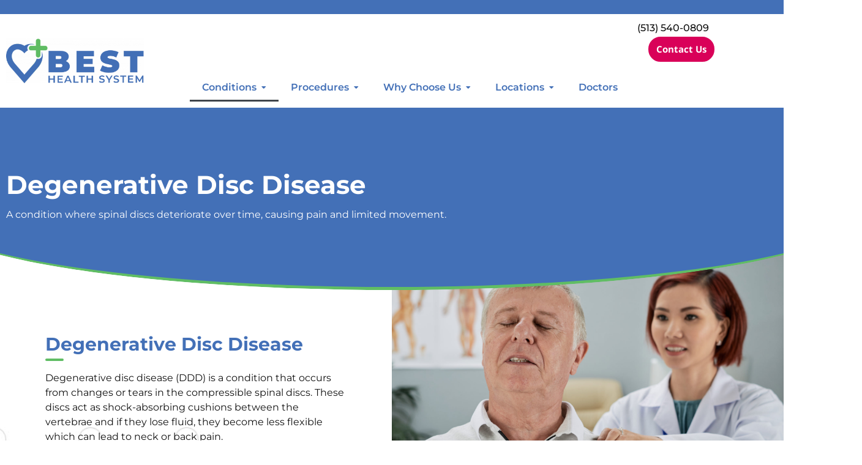

--- FILE ---
content_type: text/html; charset=UTF-8
request_url: https://besthealthsystem.com/orthopedic-conditions/back-problems/degenerative-disc-disease/
body_size: 25288
content:
<!DOCTYPE html>
<html lang="en-US">
<head>
	<meta charset="UTF-8">
	<meta name="viewport" content="width=device-width, initial-scale=1.0, viewport-fit=cover" />		<title>Degenerative Disc Disease &#8211; BEST Health System</title>
<meta name='robots' content='max-image-preview:large' />
	<style>img:is([sizes="auto" i], [sizes^="auto," i]) { contain-intrinsic-size: 3000px 1500px }</style>
	<link rel='dns-prefetch' href='//cdn.jsdelivr.net' />
<link rel='dns-prefetch' href='//www.google.com' />
<link rel='dns-prefetch' href='//www.googletagmanager.com' />
<link rel='dns-prefetch' href='//pagead2.googlesyndication.com' />
<link rel='dns-prefetch' href='//fundingchoicesmessages.google.com' />
<link rel="alternate" type="application/rss+xml" title="BEST Health System &raquo; Feed" href="https://besthealthsystem.com/feed/" />
<link rel="alternate" type="application/rss+xml" title="BEST Health System &raquo; Comments Feed" href="https://besthealthsystem.com/comments/feed/" />
<link rel="alternate" type="application/rss+xml" title="BEST Health System &raquo; Degenerative Disc Disease Comments Feed" href="https://besthealthsystem.com/orthopedic-conditions/back-problems/degenerative-disc-disease/feed/" />
<script type="text/javascript">
/* <![CDATA[ */
window._wpemojiSettings = {"baseUrl":"https:\/\/s.w.org\/images\/core\/emoji\/15.0.3\/72x72\/","ext":".png","svgUrl":"https:\/\/s.w.org\/images\/core\/emoji\/15.0.3\/svg\/","svgExt":".svg","source":{"concatemoji":"https:\/\/besthealthsystem.com\/wp-includes\/js\/wp-emoji-release.min.js?ver=6.7.4"}};
/*! This file is auto-generated */
!function(i,n){var o,s,e;function c(e){try{var t={supportTests:e,timestamp:(new Date).valueOf()};sessionStorage.setItem(o,JSON.stringify(t))}catch(e){}}function p(e,t,n){e.clearRect(0,0,e.canvas.width,e.canvas.height),e.fillText(t,0,0);var t=new Uint32Array(e.getImageData(0,0,e.canvas.width,e.canvas.height).data),r=(e.clearRect(0,0,e.canvas.width,e.canvas.height),e.fillText(n,0,0),new Uint32Array(e.getImageData(0,0,e.canvas.width,e.canvas.height).data));return t.every(function(e,t){return e===r[t]})}function u(e,t,n){switch(t){case"flag":return n(e,"\ud83c\udff3\ufe0f\u200d\u26a7\ufe0f","\ud83c\udff3\ufe0f\u200b\u26a7\ufe0f")?!1:!n(e,"\ud83c\uddfa\ud83c\uddf3","\ud83c\uddfa\u200b\ud83c\uddf3")&&!n(e,"\ud83c\udff4\udb40\udc67\udb40\udc62\udb40\udc65\udb40\udc6e\udb40\udc67\udb40\udc7f","\ud83c\udff4\u200b\udb40\udc67\u200b\udb40\udc62\u200b\udb40\udc65\u200b\udb40\udc6e\u200b\udb40\udc67\u200b\udb40\udc7f");case"emoji":return!n(e,"\ud83d\udc26\u200d\u2b1b","\ud83d\udc26\u200b\u2b1b")}return!1}function f(e,t,n){var r="undefined"!=typeof WorkerGlobalScope&&self instanceof WorkerGlobalScope?new OffscreenCanvas(300,150):i.createElement("canvas"),a=r.getContext("2d",{willReadFrequently:!0}),o=(a.textBaseline="top",a.font="600 32px Arial",{});return e.forEach(function(e){o[e]=t(a,e,n)}),o}function t(e){var t=i.createElement("script");t.src=e,t.defer=!0,i.head.appendChild(t)}"undefined"!=typeof Promise&&(o="wpEmojiSettingsSupports",s=["flag","emoji"],n.supports={everything:!0,everythingExceptFlag:!0},e=new Promise(function(e){i.addEventListener("DOMContentLoaded",e,{once:!0})}),new Promise(function(t){var n=function(){try{var e=JSON.parse(sessionStorage.getItem(o));if("object"==typeof e&&"number"==typeof e.timestamp&&(new Date).valueOf()<e.timestamp+604800&&"object"==typeof e.supportTests)return e.supportTests}catch(e){}return null}();if(!n){if("undefined"!=typeof Worker&&"undefined"!=typeof OffscreenCanvas&&"undefined"!=typeof URL&&URL.createObjectURL&&"undefined"!=typeof Blob)try{var e="postMessage("+f.toString()+"("+[JSON.stringify(s),u.toString(),p.toString()].join(",")+"));",r=new Blob([e],{type:"text/javascript"}),a=new Worker(URL.createObjectURL(r),{name:"wpTestEmojiSupports"});return void(a.onmessage=function(e){c(n=e.data),a.terminate(),t(n)})}catch(e){}c(n=f(s,u,p))}t(n)}).then(function(e){for(var t in e)n.supports[t]=e[t],n.supports.everything=n.supports.everything&&n.supports[t],"flag"!==t&&(n.supports.everythingExceptFlag=n.supports.everythingExceptFlag&&n.supports[t]);n.supports.everythingExceptFlag=n.supports.everythingExceptFlag&&!n.supports.flag,n.DOMReady=!1,n.readyCallback=function(){n.DOMReady=!0}}).then(function(){return e}).then(function(){var e;n.supports.everything||(n.readyCallback(),(e=n.source||{}).concatemoji?t(e.concatemoji):e.wpemoji&&e.twemoji&&(t(e.twemoji),t(e.wpemoji)))}))}((window,document),window._wpemojiSettings);
/* ]]> */
</script>
<style id='wp-emoji-styles-inline-css' type='text/css'>

	img.wp-smiley, img.emoji {
		display: inline !important;
		border: none !important;
		box-shadow: none !important;
		height: 1em !important;
		width: 1em !important;
		margin: 0 0.07em !important;
		vertical-align: -0.1em !important;
		background: none !important;
		padding: 0 !important;
	}
</style>
<style id='classic-theme-styles-inline-css' type='text/css'>
/*! This file is auto-generated */
.wp-block-button__link{color:#fff;background-color:#32373c;border-radius:9999px;box-shadow:none;text-decoration:none;padding:calc(.667em + 2px) calc(1.333em + 2px);font-size:1.125em}.wp-block-file__button{background:#32373c;color:#fff;text-decoration:none}
</style>
<style id='global-styles-inline-css' type='text/css'>
:root{--wp--preset--aspect-ratio--square: 1;--wp--preset--aspect-ratio--4-3: 4/3;--wp--preset--aspect-ratio--3-4: 3/4;--wp--preset--aspect-ratio--3-2: 3/2;--wp--preset--aspect-ratio--2-3: 2/3;--wp--preset--aspect-ratio--16-9: 16/9;--wp--preset--aspect-ratio--9-16: 9/16;--wp--preset--color--black: #000000;--wp--preset--color--cyan-bluish-gray: #abb8c3;--wp--preset--color--white: #ffffff;--wp--preset--color--pale-pink: #f78da7;--wp--preset--color--vivid-red: #cf2e2e;--wp--preset--color--luminous-vivid-orange: #ff6900;--wp--preset--color--luminous-vivid-amber: #fcb900;--wp--preset--color--light-green-cyan: #7bdcb5;--wp--preset--color--vivid-green-cyan: #00d084;--wp--preset--color--pale-cyan-blue: #8ed1fc;--wp--preset--color--vivid-cyan-blue: #0693e3;--wp--preset--color--vivid-purple: #9b51e0;--wp--preset--gradient--vivid-cyan-blue-to-vivid-purple: linear-gradient(135deg,rgba(6,147,227,1) 0%,rgb(155,81,224) 100%);--wp--preset--gradient--light-green-cyan-to-vivid-green-cyan: linear-gradient(135deg,rgb(122,220,180) 0%,rgb(0,208,130) 100%);--wp--preset--gradient--luminous-vivid-amber-to-luminous-vivid-orange: linear-gradient(135deg,rgba(252,185,0,1) 0%,rgba(255,105,0,1) 100%);--wp--preset--gradient--luminous-vivid-orange-to-vivid-red: linear-gradient(135deg,rgba(255,105,0,1) 0%,rgb(207,46,46) 100%);--wp--preset--gradient--very-light-gray-to-cyan-bluish-gray: linear-gradient(135deg,rgb(238,238,238) 0%,rgb(169,184,195) 100%);--wp--preset--gradient--cool-to-warm-spectrum: linear-gradient(135deg,rgb(74,234,220) 0%,rgb(151,120,209) 20%,rgb(207,42,186) 40%,rgb(238,44,130) 60%,rgb(251,105,98) 80%,rgb(254,248,76) 100%);--wp--preset--gradient--blush-light-purple: linear-gradient(135deg,rgb(255,206,236) 0%,rgb(152,150,240) 100%);--wp--preset--gradient--blush-bordeaux: linear-gradient(135deg,rgb(254,205,165) 0%,rgb(254,45,45) 50%,rgb(107,0,62) 100%);--wp--preset--gradient--luminous-dusk: linear-gradient(135deg,rgb(255,203,112) 0%,rgb(199,81,192) 50%,rgb(65,88,208) 100%);--wp--preset--gradient--pale-ocean: linear-gradient(135deg,rgb(255,245,203) 0%,rgb(182,227,212) 50%,rgb(51,167,181) 100%);--wp--preset--gradient--electric-grass: linear-gradient(135deg,rgb(202,248,128) 0%,rgb(113,206,126) 100%);--wp--preset--gradient--midnight: linear-gradient(135deg,rgb(2,3,129) 0%,rgb(40,116,252) 100%);--wp--preset--font-size--small: 13px;--wp--preset--font-size--medium: 20px;--wp--preset--font-size--large: 36px;--wp--preset--font-size--x-large: 42px;--wp--preset--spacing--20: 0.44rem;--wp--preset--spacing--30: 0.67rem;--wp--preset--spacing--40: 1rem;--wp--preset--spacing--50: 1.5rem;--wp--preset--spacing--60: 2.25rem;--wp--preset--spacing--70: 3.38rem;--wp--preset--spacing--80: 5.06rem;--wp--preset--shadow--natural: 6px 6px 9px rgba(0, 0, 0, 0.2);--wp--preset--shadow--deep: 12px 12px 50px rgba(0, 0, 0, 0.4);--wp--preset--shadow--sharp: 6px 6px 0px rgba(0, 0, 0, 0.2);--wp--preset--shadow--outlined: 6px 6px 0px -3px rgba(255, 255, 255, 1), 6px 6px rgba(0, 0, 0, 1);--wp--preset--shadow--crisp: 6px 6px 0px rgba(0, 0, 0, 1);}:where(.is-layout-flex){gap: 0.5em;}:where(.is-layout-grid){gap: 0.5em;}body .is-layout-flex{display: flex;}.is-layout-flex{flex-wrap: wrap;align-items: center;}.is-layout-flex > :is(*, div){margin: 0;}body .is-layout-grid{display: grid;}.is-layout-grid > :is(*, div){margin: 0;}:where(.wp-block-columns.is-layout-flex){gap: 2em;}:where(.wp-block-columns.is-layout-grid){gap: 2em;}:where(.wp-block-post-template.is-layout-flex){gap: 1.25em;}:where(.wp-block-post-template.is-layout-grid){gap: 1.25em;}.has-black-color{color: var(--wp--preset--color--black) !important;}.has-cyan-bluish-gray-color{color: var(--wp--preset--color--cyan-bluish-gray) !important;}.has-white-color{color: var(--wp--preset--color--white) !important;}.has-pale-pink-color{color: var(--wp--preset--color--pale-pink) !important;}.has-vivid-red-color{color: var(--wp--preset--color--vivid-red) !important;}.has-luminous-vivid-orange-color{color: var(--wp--preset--color--luminous-vivid-orange) !important;}.has-luminous-vivid-amber-color{color: var(--wp--preset--color--luminous-vivid-amber) !important;}.has-light-green-cyan-color{color: var(--wp--preset--color--light-green-cyan) !important;}.has-vivid-green-cyan-color{color: var(--wp--preset--color--vivid-green-cyan) !important;}.has-pale-cyan-blue-color{color: var(--wp--preset--color--pale-cyan-blue) !important;}.has-vivid-cyan-blue-color{color: var(--wp--preset--color--vivid-cyan-blue) !important;}.has-vivid-purple-color{color: var(--wp--preset--color--vivid-purple) !important;}.has-black-background-color{background-color: var(--wp--preset--color--black) !important;}.has-cyan-bluish-gray-background-color{background-color: var(--wp--preset--color--cyan-bluish-gray) !important;}.has-white-background-color{background-color: var(--wp--preset--color--white) !important;}.has-pale-pink-background-color{background-color: var(--wp--preset--color--pale-pink) !important;}.has-vivid-red-background-color{background-color: var(--wp--preset--color--vivid-red) !important;}.has-luminous-vivid-orange-background-color{background-color: var(--wp--preset--color--luminous-vivid-orange) !important;}.has-luminous-vivid-amber-background-color{background-color: var(--wp--preset--color--luminous-vivid-amber) !important;}.has-light-green-cyan-background-color{background-color: var(--wp--preset--color--light-green-cyan) !important;}.has-vivid-green-cyan-background-color{background-color: var(--wp--preset--color--vivid-green-cyan) !important;}.has-pale-cyan-blue-background-color{background-color: var(--wp--preset--color--pale-cyan-blue) !important;}.has-vivid-cyan-blue-background-color{background-color: var(--wp--preset--color--vivid-cyan-blue) !important;}.has-vivid-purple-background-color{background-color: var(--wp--preset--color--vivid-purple) !important;}.has-black-border-color{border-color: var(--wp--preset--color--black) !important;}.has-cyan-bluish-gray-border-color{border-color: var(--wp--preset--color--cyan-bluish-gray) !important;}.has-white-border-color{border-color: var(--wp--preset--color--white) !important;}.has-pale-pink-border-color{border-color: var(--wp--preset--color--pale-pink) !important;}.has-vivid-red-border-color{border-color: var(--wp--preset--color--vivid-red) !important;}.has-luminous-vivid-orange-border-color{border-color: var(--wp--preset--color--luminous-vivid-orange) !important;}.has-luminous-vivid-amber-border-color{border-color: var(--wp--preset--color--luminous-vivid-amber) !important;}.has-light-green-cyan-border-color{border-color: var(--wp--preset--color--light-green-cyan) !important;}.has-vivid-green-cyan-border-color{border-color: var(--wp--preset--color--vivid-green-cyan) !important;}.has-pale-cyan-blue-border-color{border-color: var(--wp--preset--color--pale-cyan-blue) !important;}.has-vivid-cyan-blue-border-color{border-color: var(--wp--preset--color--vivid-cyan-blue) !important;}.has-vivid-purple-border-color{border-color: var(--wp--preset--color--vivid-purple) !important;}.has-vivid-cyan-blue-to-vivid-purple-gradient-background{background: var(--wp--preset--gradient--vivid-cyan-blue-to-vivid-purple) !important;}.has-light-green-cyan-to-vivid-green-cyan-gradient-background{background: var(--wp--preset--gradient--light-green-cyan-to-vivid-green-cyan) !important;}.has-luminous-vivid-amber-to-luminous-vivid-orange-gradient-background{background: var(--wp--preset--gradient--luminous-vivid-amber-to-luminous-vivid-orange) !important;}.has-luminous-vivid-orange-to-vivid-red-gradient-background{background: var(--wp--preset--gradient--luminous-vivid-orange-to-vivid-red) !important;}.has-very-light-gray-to-cyan-bluish-gray-gradient-background{background: var(--wp--preset--gradient--very-light-gray-to-cyan-bluish-gray) !important;}.has-cool-to-warm-spectrum-gradient-background{background: var(--wp--preset--gradient--cool-to-warm-spectrum) !important;}.has-blush-light-purple-gradient-background{background: var(--wp--preset--gradient--blush-light-purple) !important;}.has-blush-bordeaux-gradient-background{background: var(--wp--preset--gradient--blush-bordeaux) !important;}.has-luminous-dusk-gradient-background{background: var(--wp--preset--gradient--luminous-dusk) !important;}.has-pale-ocean-gradient-background{background: var(--wp--preset--gradient--pale-ocean) !important;}.has-electric-grass-gradient-background{background: var(--wp--preset--gradient--electric-grass) !important;}.has-midnight-gradient-background{background: var(--wp--preset--gradient--midnight) !important;}.has-small-font-size{font-size: var(--wp--preset--font-size--small) !important;}.has-medium-font-size{font-size: var(--wp--preset--font-size--medium) !important;}.has-large-font-size{font-size: var(--wp--preset--font-size--large) !important;}.has-x-large-font-size{font-size: var(--wp--preset--font-size--x-large) !important;}
:where(.wp-block-post-template.is-layout-flex){gap: 1.25em;}:where(.wp-block-post-template.is-layout-grid){gap: 1.25em;}
:where(.wp-block-columns.is-layout-flex){gap: 2em;}:where(.wp-block-columns.is-layout-grid){gap: 2em;}
:root :where(.wp-block-pullquote){font-size: 1.5em;line-height: 1.6;}
</style>
<link rel='stylesheet' id='theme-css-css' href='https://besthealthsystem.com/wp-content/themes/digital-mammoth/assets/scss/style.min.css?ver=1.3.3' type='text/css' media='all' />
<link rel='stylesheet' id='elementor-frontend-css' href='https://besthealthsystem.com/wp-content/plugins/elementor/assets/css/frontend.min.css?ver=3.34.1' type='text/css' media='all' />
<style id='elementor-frontend-inline-css' type='text/css'>
.elementor-5100 .elementor-element.elementor-element-1cec340 > .elementor-background-overlay{background-image:url("https://besthealthsystem.com/wp-content/uploads/2022/01/025-back-pain-4.svg");}
</style>
<link rel='stylesheet' id='widget-nav-menu-css' href='https://besthealthsystem.com/wp-content/plugins/elementor-pro/assets/css/widget-nav-menu.min.css?ver=3.34.2' type='text/css' media='all' />
<link rel='stylesheet' id='widget-image-css' href='https://besthealthsystem.com/wp-content/plugins/elementor/assets/css/widget-image.min.css?ver=3.34.1' type='text/css' media='all' />
<link rel='stylesheet' id='widget-heading-css' href='https://besthealthsystem.com/wp-content/plugins/elementor/assets/css/widget-heading.min.css?ver=3.34.1' type='text/css' media='all' />
<link rel='stylesheet' id='swiper-css' href='https://besthealthsystem.com/wp-content/plugins/elementor/assets/lib/swiper/v8/css/swiper.min.css?ver=8.4.5' type='text/css' media='all' />
<link rel='stylesheet' id='e-swiper-css' href='https://besthealthsystem.com/wp-content/plugins/elementor/assets/css/conditionals/e-swiper.min.css?ver=3.34.1' type='text/css' media='all' />
<link rel='stylesheet' id='widget-image-carousel-css' href='https://besthealthsystem.com/wp-content/plugins/elementor/assets/css/widget-image-carousel.min.css?ver=3.34.1' type='text/css' media='all' />
<link rel='stylesheet' id='widget-social-icons-css' href='https://besthealthsystem.com/wp-content/plugins/elementor/assets/css/widget-social-icons.min.css?ver=3.34.1' type='text/css' media='all' />
<link rel='stylesheet' id='e-apple-webkit-css' href='https://besthealthsystem.com/wp-content/plugins/elementor/assets/css/conditionals/apple-webkit.min.css?ver=3.34.1' type='text/css' media='all' />
<link rel='stylesheet' id='widget-divider-css' href='https://besthealthsystem.com/wp-content/plugins/elementor/assets/css/widget-divider.min.css?ver=3.34.1' type='text/css' media='all' />
<link rel='stylesheet' id='elementor-icons-css' href='https://besthealthsystem.com/wp-content/plugins/elementor/assets/lib/eicons/css/elementor-icons.min.css?ver=5.45.0' type='text/css' media='all' />
<link rel='stylesheet' id='elementor-post-7-css' href='https://besthealthsystem.com/wp-content/uploads/elementor/css/post-7.css?ver=1769177440' type='text/css' media='all' />
<link rel='stylesheet' id='widget-spacer-css' href='https://besthealthsystem.com/wp-content/plugins/elementor/assets/css/widget-spacer.min.css?ver=3.34.1' type='text/css' media='all' />
<link rel='stylesheet' id='e-motion-fx-css' href='https://besthealthsystem.com/wp-content/plugins/elementor-pro/assets/css/modules/motion-fx.min.css?ver=3.34.2' type='text/css' media='all' />
<link rel='stylesheet' id='elementor-post-191-css' href='https://besthealthsystem.com/wp-content/uploads/elementor/css/post-191.css?ver=1769181531' type='text/css' media='all' />
<link rel='stylesheet' id='elementor-post-50-css' href='https://besthealthsystem.com/wp-content/uploads/elementor/css/post-50.css?ver=1769177441' type='text/css' media='all' />
<link rel='stylesheet' id='elementor-post-70-css' href='https://besthealthsystem.com/wp-content/uploads/elementor/css/post-70.css?ver=1769177441' type='text/css' media='all' />
<link rel='stylesheet' id='elementor-post-5100-css' href='https://besthealthsystem.com/wp-content/uploads/elementor/css/post-5100.css?ver=1769177441' type='text/css' media='all' />
<link rel='stylesheet' id='elementor-gf-local-rajdhani-css' href='https://besthealthsystem.com/wp-content/uploads/elementor/google-fonts/css/rajdhani.css?ver=1742594448' type='text/css' media='all' />
<link rel='stylesheet' id='elementor-gf-local-montserrat-css' href='https://besthealthsystem.com/wp-content/uploads/elementor/google-fonts/css/montserrat.css?ver=1742594455' type='text/css' media='all' />
<link rel='stylesheet' id='elementor-gf-local-opensanshebrew-css' href='https://besthealthsystem.com/wp-content/uploads/elementor/google-fonts/css/opensanshebrew.css?ver=1742594459' type='text/css' media='all' />
<link rel='stylesheet' id='elementor-icons-shared-0-css' href='https://besthealthsystem.com/wp-content/plugins/elementor/assets/lib/font-awesome/css/fontawesome.min.css?ver=5.15.3' type='text/css' media='all' />
<link rel='stylesheet' id='elementor-icons-fa-solid-css' href='https://besthealthsystem.com/wp-content/plugins/elementor/assets/lib/font-awesome/css/solid.min.css?ver=5.15.3' type='text/css' media='all' />
<link rel='stylesheet' id='elementor-icons-fa-brands-css' href='https://besthealthsystem.com/wp-content/plugins/elementor/assets/lib/font-awesome/css/brands.min.css?ver=5.15.3' type='text/css' media='all' />
<script type="text/javascript" src="https://besthealthsystem.com/wp-includes/js/jquery/jquery.min.js?ver=3.7.1" id="jquery-core-js"></script>
<script type="text/javascript" src="https://besthealthsystem.com/wp-includes/js/jquery/jquery-migrate.min.js?ver=3.4.1" id="jquery-migrate-js"></script>
<script type="text/javascript" src="https://besthealthsystem.com/wp-includes/js/jquery/ui/core.min.js?ver=1.13.3" id="jquery-ui-core-js"></script>
<script type="text/javascript" src="https://besthealthsystem.com/wp-includes/js/jquery/ui/mouse.min.js?ver=1.13.3" id="jquery-ui-mouse-js"></script>
<script type="text/javascript" src="https://besthealthsystem.com/wp-includes/js/jquery/ui/sortable.min.js?ver=1.13.3" id="jquery-ui-sortable-js"></script>
<script type="text/javascript" src="https://besthealthsystem.com/wp-includes/js/jquery/ui/resizable.min.js?ver=1.13.3" id="jquery-ui-resizable-js"></script>
<script type="text/javascript" src="https://besthealthsystem.com/wp-content/plugins/advanced-custom-fields-pro/assets/build/js/acf.min.js?ver=6.5.0.1" id="acf-js"></script>
<script type="text/javascript" src="https://besthealthsystem.com/wp-includes/js/dist/dom-ready.min.js?ver=f77871ff7694fffea381" id="wp-dom-ready-js"></script>
<script type="text/javascript" src="https://besthealthsystem.com/wp-includes/js/dist/hooks.min.js?ver=4d63a3d491d11ffd8ac6" id="wp-hooks-js"></script>
<script type="text/javascript" src="https://besthealthsystem.com/wp-includes/js/dist/i18n.min.js?ver=5e580eb46a90c2b997e6" id="wp-i18n-js"></script>
<script type="text/javascript" id="wp-i18n-js-after">
/* <![CDATA[ */
wp.i18n.setLocaleData( { 'text direction\u0004ltr': [ 'ltr' ] } );
/* ]]> */
</script>
<script type="text/javascript" src="https://besthealthsystem.com/wp-includes/js/dist/a11y.min.js?ver=3156534cc54473497e14" id="wp-a11y-js"></script>
<script type="text/javascript" src="https://besthealthsystem.com/wp-content/plugins/advanced-custom-fields-pro/assets/build/js/acf-input.min.js?ver=6.5.0.1" id="acf-input-js"></script>
<script type="text/javascript" src="https://besthealthsystem.com/wp-content/plugins/ACF-Conditional-Taxonomy-Rules-master/includes/input_conditional_taxonomy.js?ver=3.0.0" id="acf-input-conditional-taxonomy-js"></script>
<link rel="https://api.w.org/" href="https://besthealthsystem.com/wp-json/" /><link rel="alternate" title="JSON" type="application/json" href="https://besthealthsystem.com/wp-json/wp/v2/pages/191" /><link rel="EditURI" type="application/rsd+xml" title="RSD" href="https://besthealthsystem.com/xmlrpc.php?rsd" />
<meta name="generator" content="WordPress 6.7.4" />
<link rel="canonical" href="https://besthealthsystem.com/orthopedic-conditions/back-problems/degenerative-disc-disease/" />
<link rel='shortlink' href='https://besthealthsystem.com/?p=191' />
<link rel="alternate" title="oEmbed (JSON)" type="application/json+oembed" href="https://besthealthsystem.com/wp-json/oembed/1.0/embed?url=https%3A%2F%2Fbesthealthsystem.com%2Forthopedic-conditions%2Fback-problems%2Fdegenerative-disc-disease%2F" />
<link rel="alternate" title="oEmbed (XML)" type="text/xml+oembed" href="https://besthealthsystem.com/wp-json/oembed/1.0/embed?url=https%3A%2F%2Fbesthealthsystem.com%2Forthopedic-conditions%2Fback-problems%2Fdegenerative-disc-disease%2F&#038;format=xml" />
<meta name="generator" content="Site Kit by Google 1.170.0" /><!-- HFCM by 99 Robots - Snippet # 2: GCLID - Global Header -->
<script>


function getParam(p) {
  var match = RegExp('[?&]' + p + '=([^&]*)').exec(window.location.search);
  return match && decodeURIComponent(match[1].replace(/\+/g, ' '));
}

function getExpiryRecord(value) {
  var expiryPeriod = 90 * 24 * 60 * 60 * 1000; // 90 day expiry in milliseconds

  var expiryDate = new Date().getTime() + expiryPeriod;
  return {
    value: value,
    expiryDate: expiryDate
  };
}

function addGclid() {
  var gclidParam = getParam('gclid');
  var gclidFormFields = ['gclid_field', 'foobar']; // all possible gclid form field ids here
  var gclidRecord = null;
  var currGclidFormField;

  var gclsrcParam = getParam('gclsrc');
  var isGclsrcValid = !gclsrcParam || gclsrcParam.indexOf('aw') !== -1;

  gclidFormFields.forEach(function (field) {
    if (document.getElementById(field)) {
      currGclidFormField = document.getElementById(field);
    }
  });

  if (gclidParam && isGclsrcValid) {
    gclidRecord = getExpiryRecord(gclidParam);
    localStorage.setItem('gclid', JSON.stringify(gclidRecord));
  }

  var gclid = gclidRecord || JSON.parse(localStorage.getItem('gclid'));
  var isGclidValid = gclid && new Date().getTime() < gclid.expiryDate;

  if (currGclidFormField && isGclidValid) {
    currGclidFormField.value = gclid.value;
  }
}

window.addEventListener('load', addGclid);

 </script>
<!-- /end HFCM by 99 Robots -->
<!-- HFCM by 99 Robots - Snippet # 6: adsense -->
<script async src="https://pagead2.googlesyndication.com/pagead/js/adsbygoogle.js?client=ca-pub-8034133135432297"
     crossorigin="anonymous"></script>
<!-- /end HFCM by 99 Robots -->

<!-- Google AdSense meta tags added by Site Kit -->
<meta name="google-adsense-platform-account" content="ca-host-pub-2644536267352236">
<meta name="google-adsense-platform-domain" content="sitekit.withgoogle.com">
<!-- End Google AdSense meta tags added by Site Kit -->
<meta name="generator" content="Elementor 3.34.1; settings: css_print_method-external, google_font-enabled, font_display-auto">
<!-- Global site tag (gtag.js) - Google Ads: 439311717 -->
<script async src="https://www.googletagmanager.com/gtag/js?id=AW-439311717"></script>
<script>
  window.dataLayer = window.dataLayer || [];
  function gtag(){dataLayer.push(arguments);}
  gtag('js', new Date());

  gtag('config', 'AW-439311717');
</script>

<!-- Google Tag Manager -->
<script>(function(w,d,s,l,i){w[l]=w[l]||[];w[l].push({'gtm.start':
new Date().getTime(),event:'gtm.js'});var f=d.getElementsByTagName(s)[0],
j=d.createElement(s),dl=l!='dataLayer'?'&l='+l:'';j.async=true;j.src=
'https://www.googletagmanager.com/gtm.js?id='+i+dl;f.parentNode.insertBefore(j,f);
})(window,document,'script','dataLayer','GTM-W7N5VBZ');</script>
<!-- End Google Tag Manager -->
			<style>
				.e-con.e-parent:nth-of-type(n+4):not(.e-lazyloaded):not(.e-no-lazyload),
				.e-con.e-parent:nth-of-type(n+4):not(.e-lazyloaded):not(.e-no-lazyload) * {
					background-image: none !important;
				}
				@media screen and (max-height: 1024px) {
					.e-con.e-parent:nth-of-type(n+3):not(.e-lazyloaded):not(.e-no-lazyload),
					.e-con.e-parent:nth-of-type(n+3):not(.e-lazyloaded):not(.e-no-lazyload) * {
						background-image: none !important;
					}
				}
				@media screen and (max-height: 640px) {
					.e-con.e-parent:nth-of-type(n+2):not(.e-lazyloaded):not(.e-no-lazyload),
					.e-con.e-parent:nth-of-type(n+2):not(.e-lazyloaded):not(.e-no-lazyload) * {
						background-image: none !important;
					}
				}
			</style>
			
<!-- Google AdSense snippet added by Site Kit -->
<script type="text/javascript" async="async" src="https://pagead2.googlesyndication.com/pagead/js/adsbygoogle.js?client=ca-pub-8034133135432297&amp;host=ca-host-pub-2644536267352236" crossorigin="anonymous"></script>

<!-- End Google AdSense snippet added by Site Kit -->

<!-- Google AdSense Ad Blocking Recovery snippet added by Site Kit -->
<script async src="https://fundingchoicesmessages.google.com/i/pub-8034133135432297?ers=1"></script><script>(function() {function signalGooglefcPresent() {if (!window.frames['googlefcPresent']) {if (document.body) {const iframe = document.createElement('iframe'); iframe.style = 'width: 0; height: 0; border: none; z-index: -1000; left: -1000px; top: -1000px;'; iframe.style.display = 'none'; iframe.name = 'googlefcPresent'; document.body.appendChild(iframe);} else {setTimeout(signalGooglefcPresent, 0);}}}signalGooglefcPresent();})();</script>
<!-- End Google AdSense Ad Blocking Recovery snippet added by Site Kit -->

<!-- Google AdSense Ad Blocking Recovery Error Protection snippet added by Site Kit -->
<script>(function(){'use strict';function aa(a){var b=0;return function(){return b<a.length?{done:!1,value:a[b++]}:{done:!0}}}var ba=typeof Object.defineProperties=="function"?Object.defineProperty:function(a,b,c){if(a==Array.prototype||a==Object.prototype)return a;a[b]=c.value;return a};
function ca(a){a=["object"==typeof globalThis&&globalThis,a,"object"==typeof window&&window,"object"==typeof self&&self,"object"==typeof global&&global];for(var b=0;b<a.length;++b){var c=a[b];if(c&&c.Math==Math)return c}throw Error("Cannot find global object");}var da=ca(this);function l(a,b){if(b)a:{var c=da;a=a.split(".");for(var d=0;d<a.length-1;d++){var e=a[d];if(!(e in c))break a;c=c[e]}a=a[a.length-1];d=c[a];b=b(d);b!=d&&b!=null&&ba(c,a,{configurable:!0,writable:!0,value:b})}}
function ea(a){return a.raw=a}function n(a){var b=typeof Symbol!="undefined"&&Symbol.iterator&&a[Symbol.iterator];if(b)return b.call(a);if(typeof a.length=="number")return{next:aa(a)};throw Error(String(a)+" is not an iterable or ArrayLike");}function fa(a){for(var b,c=[];!(b=a.next()).done;)c.push(b.value);return c}var ha=typeof Object.create=="function"?Object.create:function(a){function b(){}b.prototype=a;return new b},p;
if(typeof Object.setPrototypeOf=="function")p=Object.setPrototypeOf;else{var q;a:{var ja={a:!0},ka={};try{ka.__proto__=ja;q=ka.a;break a}catch(a){}q=!1}p=q?function(a,b){a.__proto__=b;if(a.__proto__!==b)throw new TypeError(a+" is not extensible");return a}:null}var la=p;
function t(a,b){a.prototype=ha(b.prototype);a.prototype.constructor=a;if(la)la(a,b);else for(var c in b)if(c!="prototype")if(Object.defineProperties){var d=Object.getOwnPropertyDescriptor(b,c);d&&Object.defineProperty(a,c,d)}else a[c]=b[c];a.A=b.prototype}function ma(){for(var a=Number(this),b=[],c=a;c<arguments.length;c++)b[c-a]=arguments[c];return b}l("Object.is",function(a){return a?a:function(b,c){return b===c?b!==0||1/b===1/c:b!==b&&c!==c}});
l("Array.prototype.includes",function(a){return a?a:function(b,c){var d=this;d instanceof String&&(d=String(d));var e=d.length;c=c||0;for(c<0&&(c=Math.max(c+e,0));c<e;c++){var f=d[c];if(f===b||Object.is(f,b))return!0}return!1}});
l("String.prototype.includes",function(a){return a?a:function(b,c){if(this==null)throw new TypeError("The 'this' value for String.prototype.includes must not be null or undefined");if(b instanceof RegExp)throw new TypeError("First argument to String.prototype.includes must not be a regular expression");return this.indexOf(b,c||0)!==-1}});l("Number.MAX_SAFE_INTEGER",function(){return 9007199254740991});
l("Number.isFinite",function(a){return a?a:function(b){return typeof b!=="number"?!1:!isNaN(b)&&b!==Infinity&&b!==-Infinity}});l("Number.isInteger",function(a){return a?a:function(b){return Number.isFinite(b)?b===Math.floor(b):!1}});l("Number.isSafeInteger",function(a){return a?a:function(b){return Number.isInteger(b)&&Math.abs(b)<=Number.MAX_SAFE_INTEGER}});
l("Math.trunc",function(a){return a?a:function(b){b=Number(b);if(isNaN(b)||b===Infinity||b===-Infinity||b===0)return b;var c=Math.floor(Math.abs(b));return b<0?-c:c}});/*

 Copyright The Closure Library Authors.
 SPDX-License-Identifier: Apache-2.0
*/
var u=this||self;function v(a,b){a:{var c=["CLOSURE_FLAGS"];for(var d=u,e=0;e<c.length;e++)if(d=d[c[e]],d==null){c=null;break a}c=d}a=c&&c[a];return a!=null?a:b}function w(a){return a};function na(a){u.setTimeout(function(){throw a;},0)};var oa=v(610401301,!1),pa=v(188588736,!0),qa=v(645172343,v(1,!0));var x,ra=u.navigator;x=ra?ra.userAgentData||null:null;function z(a){return oa?x?x.brands.some(function(b){return(b=b.brand)&&b.indexOf(a)!=-1}):!1:!1}function A(a){var b;a:{if(b=u.navigator)if(b=b.userAgent)break a;b=""}return b.indexOf(a)!=-1};function B(){return oa?!!x&&x.brands.length>0:!1}function C(){return B()?z("Chromium"):(A("Chrome")||A("CriOS"))&&!(B()?0:A("Edge"))||A("Silk")};var sa=B()?!1:A("Trident")||A("MSIE");!A("Android")||C();C();A("Safari")&&(C()||(B()?0:A("Coast"))||(B()?0:A("Opera"))||(B()?0:A("Edge"))||(B()?z("Microsoft Edge"):A("Edg/"))||B()&&z("Opera"));var ta={},D=null;var ua=typeof Uint8Array!=="undefined",va=!sa&&typeof btoa==="function";var wa;function E(){return typeof BigInt==="function"};var F=typeof Symbol==="function"&&typeof Symbol()==="symbol";function xa(a){return typeof Symbol==="function"&&typeof Symbol()==="symbol"?Symbol():a}var G=xa(),ya=xa("2ex");var za=F?function(a,b){a[G]|=b}:function(a,b){a.g!==void 0?a.g|=b:Object.defineProperties(a,{g:{value:b,configurable:!0,writable:!0,enumerable:!1}})},H=F?function(a){return a[G]|0}:function(a){return a.g|0},I=F?function(a){return a[G]}:function(a){return a.g},J=F?function(a,b){a[G]=b}:function(a,b){a.g!==void 0?a.g=b:Object.defineProperties(a,{g:{value:b,configurable:!0,writable:!0,enumerable:!1}})};function Aa(a,b){J(b,(a|0)&-14591)}function Ba(a,b){J(b,(a|34)&-14557)};var K={},Ca={};function Da(a){return!(!a||typeof a!=="object"||a.g!==Ca)}function Ea(a){return a!==null&&typeof a==="object"&&!Array.isArray(a)&&a.constructor===Object}function L(a,b,c){if(!Array.isArray(a)||a.length)return!1;var d=H(a);if(d&1)return!0;if(!(b&&(Array.isArray(b)?b.includes(c):b.has(c))))return!1;J(a,d|1);return!0};var M=0,N=0;function Fa(a){var b=a>>>0;M=b;N=(a-b)/4294967296>>>0}function Ga(a){if(a<0){Fa(-a);var b=n(Ha(M,N));a=b.next().value;b=b.next().value;M=a>>>0;N=b>>>0}else Fa(a)}function Ia(a,b){b>>>=0;a>>>=0;if(b<=2097151)var c=""+(4294967296*b+a);else E()?c=""+(BigInt(b)<<BigInt(32)|BigInt(a)):(c=(a>>>24|b<<8)&16777215,b=b>>16&65535,a=(a&16777215)+c*6777216+b*6710656,c+=b*8147497,b*=2,a>=1E7&&(c+=a/1E7>>>0,a%=1E7),c>=1E7&&(b+=c/1E7>>>0,c%=1E7),c=b+Ja(c)+Ja(a));return c}
function Ja(a){a=String(a);return"0000000".slice(a.length)+a}function Ha(a,b){b=~b;a?a=~a+1:b+=1;return[a,b]};var Ka=/^-?([1-9][0-9]*|0)(\.[0-9]+)?$/;var O;function La(a,b){O=b;a=new a(b);O=void 0;return a}
function P(a,b,c){a==null&&(a=O);O=void 0;if(a==null){var d=96;c?(a=[c],d|=512):a=[];b&&(d=d&-16760833|(b&1023)<<14)}else{if(!Array.isArray(a))throw Error("narr");d=H(a);if(d&2048)throw Error("farr");if(d&64)return a;d|=64;if(c&&(d|=512,c!==a[0]))throw Error("mid");a:{c=a;var e=c.length;if(e){var f=e-1;if(Ea(c[f])){d|=256;b=f-(+!!(d&512)-1);if(b>=1024)throw Error("pvtlmt");d=d&-16760833|(b&1023)<<14;break a}}if(b){b=Math.max(b,e-(+!!(d&512)-1));if(b>1024)throw Error("spvt");d=d&-16760833|(b&1023)<<
14}}}J(a,d);return a};function Ma(a){switch(typeof a){case "number":return isFinite(a)?a:String(a);case "boolean":return a?1:0;case "object":if(a)if(Array.isArray(a)){if(L(a,void 0,0))return}else if(ua&&a!=null&&a instanceof Uint8Array){if(va){for(var b="",c=0,d=a.length-10240;c<d;)b+=String.fromCharCode.apply(null,a.subarray(c,c+=10240));b+=String.fromCharCode.apply(null,c?a.subarray(c):a);a=btoa(b)}else{b===void 0&&(b=0);if(!D){D={};c="ABCDEFGHIJKLMNOPQRSTUVWXYZabcdefghijklmnopqrstuvwxyz0123456789".split("");d=["+/=",
"+/","-_=","-_.","-_"];for(var e=0;e<5;e++){var f=c.concat(d[e].split(""));ta[e]=f;for(var g=0;g<f.length;g++){var h=f[g];D[h]===void 0&&(D[h]=g)}}}b=ta[b];c=Array(Math.floor(a.length/3));d=b[64]||"";for(e=f=0;f<a.length-2;f+=3){var k=a[f],m=a[f+1];h=a[f+2];g=b[k>>2];k=b[(k&3)<<4|m>>4];m=b[(m&15)<<2|h>>6];h=b[h&63];c[e++]=g+k+m+h}g=0;h=d;switch(a.length-f){case 2:g=a[f+1],h=b[(g&15)<<2]||d;case 1:a=a[f],c[e]=b[a>>2]+b[(a&3)<<4|g>>4]+h+d}a=c.join("")}return a}}return a};function Na(a,b,c){a=Array.prototype.slice.call(a);var d=a.length,e=b&256?a[d-1]:void 0;d+=e?-1:0;for(b=b&512?1:0;b<d;b++)a[b]=c(a[b]);if(e){b=a[b]={};for(var f in e)Object.prototype.hasOwnProperty.call(e,f)&&(b[f]=c(e[f]))}return a}function Oa(a,b,c,d,e){if(a!=null){if(Array.isArray(a))a=L(a,void 0,0)?void 0:e&&H(a)&2?a:Pa(a,b,c,d!==void 0,e);else if(Ea(a)){var f={},g;for(g in a)Object.prototype.hasOwnProperty.call(a,g)&&(f[g]=Oa(a[g],b,c,d,e));a=f}else a=b(a,d);return a}}
function Pa(a,b,c,d,e){var f=d||c?H(a):0;d=d?!!(f&32):void 0;a=Array.prototype.slice.call(a);for(var g=0;g<a.length;g++)a[g]=Oa(a[g],b,c,d,e);c&&c(f,a);return a}function Qa(a){return a.s===K?a.toJSON():Ma(a)};function Ra(a,b,c){c=c===void 0?Ba:c;if(a!=null){if(ua&&a instanceof Uint8Array)return b?a:new Uint8Array(a);if(Array.isArray(a)){var d=H(a);if(d&2)return a;b&&(b=d===0||!!(d&32)&&!(d&64||!(d&16)));return b?(J(a,(d|34)&-12293),a):Pa(a,Ra,d&4?Ba:c,!0,!0)}a.s===K&&(c=a.h,d=I(c),a=d&2?a:La(a.constructor,Sa(c,d,!0)));return a}}function Sa(a,b,c){var d=c||b&2?Ba:Aa,e=!!(b&32);a=Na(a,b,function(f){return Ra(f,e,d)});za(a,32|(c?2:0));return a};function Ta(a,b){a=a.h;return Ua(a,I(a),b)}function Va(a,b,c,d){b=d+(+!!(b&512)-1);if(!(b<0||b>=a.length||b>=c))return a[b]}
function Ua(a,b,c,d){if(c===-1)return null;var e=b>>14&1023||536870912;if(c>=e){if(b&256)return a[a.length-1][c]}else{var f=a.length;if(d&&b&256&&(d=a[f-1][c],d!=null)){if(Va(a,b,e,c)&&ya!=null){var g;a=(g=wa)!=null?g:wa={};g=a[ya]||0;g>=4||(a[ya]=g+1,g=Error(),g.__closure__error__context__984382||(g.__closure__error__context__984382={}),g.__closure__error__context__984382.severity="incident",na(g))}return d}return Va(a,b,e,c)}}
function Wa(a,b,c,d,e){var f=b>>14&1023||536870912;if(c>=f||e&&!qa){var g=b;if(b&256)e=a[a.length-1];else{if(d==null)return;e=a[f+(+!!(b&512)-1)]={};g|=256}e[c]=d;c<f&&(a[c+(+!!(b&512)-1)]=void 0);g!==b&&J(a,g)}else a[c+(+!!(b&512)-1)]=d,b&256&&(a=a[a.length-1],c in a&&delete a[c])}
function Xa(a,b){var c=Ya;var d=d===void 0?!1:d;var e=a.h;var f=I(e),g=Ua(e,f,b,d);if(g!=null&&typeof g==="object"&&g.s===K)c=g;else if(Array.isArray(g)){var h=H(g),k=h;k===0&&(k|=f&32);k|=f&2;k!==h&&J(g,k);c=new c(g)}else c=void 0;c!==g&&c!=null&&Wa(e,f,b,c,d);e=c;if(e==null)return e;a=a.h;f=I(a);f&2||(g=e,c=g.h,h=I(c),g=h&2?La(g.constructor,Sa(c,h,!1)):g,g!==e&&(e=g,Wa(a,f,b,e,d)));return e}function Za(a,b){a=Ta(a,b);return a==null||typeof a==="string"?a:void 0}
function $a(a,b){var c=c===void 0?0:c;a=Ta(a,b);if(a!=null)if(b=typeof a,b==="number"?Number.isFinite(a):b!=="string"?0:Ka.test(a))if(typeof a==="number"){if(a=Math.trunc(a),!Number.isSafeInteger(a)){Ga(a);b=M;var d=N;if(a=d&2147483648)b=~b+1>>>0,d=~d>>>0,b==0&&(d=d+1>>>0);b=d*4294967296+(b>>>0);a=a?-b:b}}else if(b=Math.trunc(Number(a)),Number.isSafeInteger(b))a=String(b);else{if(b=a.indexOf("."),b!==-1&&(a=a.substring(0,b)),!(a[0]==="-"?a.length<20||a.length===20&&Number(a.substring(0,7))>-922337:
a.length<19||a.length===19&&Number(a.substring(0,6))<922337)){if(a.length<16)Ga(Number(a));else if(E())a=BigInt(a),M=Number(a&BigInt(4294967295))>>>0,N=Number(a>>BigInt(32)&BigInt(4294967295));else{b=+(a[0]==="-");N=M=0;d=a.length;for(var e=b,f=(d-b)%6+b;f<=d;e=f,f+=6)e=Number(a.slice(e,f)),N*=1E6,M=M*1E6+e,M>=4294967296&&(N+=Math.trunc(M/4294967296),N>>>=0,M>>>=0);b&&(b=n(Ha(M,N)),a=b.next().value,b=b.next().value,M=a,N=b)}a=M;b=N;b&2147483648?E()?a=""+(BigInt(b|0)<<BigInt(32)|BigInt(a>>>0)):(b=
n(Ha(a,b)),a=b.next().value,b=b.next().value,a="-"+Ia(a,b)):a=Ia(a,b)}}else a=void 0;return a!=null?a:c}function R(a,b){var c=c===void 0?"":c;a=Za(a,b);return a!=null?a:c};var S;function T(a,b,c){this.h=P(a,b,c)}T.prototype.toJSON=function(){return ab(this)};T.prototype.s=K;T.prototype.toString=function(){try{return S=!0,ab(this).toString()}finally{S=!1}};
function ab(a){var b=S?a.h:Pa(a.h,Qa,void 0,void 0,!1);var c=!S;var d=pa?void 0:a.constructor.v;var e=I(c?a.h:b);if(a=b.length){var f=b[a-1],g=Ea(f);g?a--:f=void 0;e=+!!(e&512)-1;var h=b;if(g){b:{var k=f;var m={};g=!1;if(k)for(var r in k)if(Object.prototype.hasOwnProperty.call(k,r))if(isNaN(+r))m[r]=k[r];else{var y=k[r];Array.isArray(y)&&(L(y,d,+r)||Da(y)&&y.size===0)&&(y=null);y==null&&(g=!0);y!=null&&(m[r]=y)}if(g){for(var Q in m)break b;m=null}else m=k}k=m==null?f!=null:m!==f}for(var ia;a>0;a--){Q=
a-1;r=h[Q];Q-=e;if(!(r==null||L(r,d,Q)||Da(r)&&r.size===0))break;ia=!0}if(h!==b||k||ia){if(!c)h=Array.prototype.slice.call(h,0,a);else if(ia||k||m)h.length=a;m&&h.push(m)}b=h}return b};function bb(a){return function(b){if(b==null||b=="")b=new a;else{b=JSON.parse(b);if(!Array.isArray(b))throw Error("dnarr");za(b,32);b=La(a,b)}return b}};function cb(a){this.h=P(a)}t(cb,T);var db=bb(cb);var U;function V(a){this.g=a}V.prototype.toString=function(){return this.g+""};var eb={};function fb(a){if(U===void 0){var b=null;var c=u.trustedTypes;if(c&&c.createPolicy){try{b=c.createPolicy("goog#html",{createHTML:w,createScript:w,createScriptURL:w})}catch(d){u.console&&u.console.error(d.message)}U=b}else U=b}a=(b=U)?b.createScriptURL(a):a;return new V(a,eb)};/*

 SPDX-License-Identifier: Apache-2.0
*/
function gb(a){var b=ma.apply(1,arguments);if(b.length===0)return fb(a[0]);for(var c=a[0],d=0;d<b.length;d++)c+=encodeURIComponent(b[d])+a[d+1];return fb(c)};function hb(a,b){a.src=b instanceof V&&b.constructor===V?b.g:"type_error:TrustedResourceUrl";var c,d;(c=(b=(d=(c=(a.ownerDocument&&a.ownerDocument.defaultView||window).document).querySelector)==null?void 0:d.call(c,"script[nonce]"))?b.nonce||b.getAttribute("nonce")||"":"")&&a.setAttribute("nonce",c)};function ib(){return Math.floor(Math.random()*2147483648).toString(36)+Math.abs(Math.floor(Math.random()*2147483648)^Date.now()).toString(36)};function jb(a,b){b=String(b);a.contentType==="application/xhtml+xml"&&(b=b.toLowerCase());return a.createElement(b)}function kb(a){this.g=a||u.document||document};function lb(a){a=a===void 0?document:a;return a.createElement("script")};function mb(a,b,c,d,e,f){try{var g=a.g,h=lb(g);h.async=!0;hb(h,b);g.head.appendChild(h);h.addEventListener("load",function(){e();d&&g.head.removeChild(h)});h.addEventListener("error",function(){c>0?mb(a,b,c-1,d,e,f):(d&&g.head.removeChild(h),f())})}catch(k){f()}};var nb=u.atob("aHR0cHM6Ly93d3cuZ3N0YXRpYy5jb20vaW1hZ2VzL2ljb25zL21hdGVyaWFsL3N5c3RlbS8xeC93YXJuaW5nX2FtYmVyXzI0ZHAucG5n"),ob=u.atob("WW91IGFyZSBzZWVpbmcgdGhpcyBtZXNzYWdlIGJlY2F1c2UgYWQgb3Igc2NyaXB0IGJsb2NraW5nIHNvZnR3YXJlIGlzIGludGVyZmVyaW5nIHdpdGggdGhpcyBwYWdlLg=="),pb=u.atob("RGlzYWJsZSBhbnkgYWQgb3Igc2NyaXB0IGJsb2NraW5nIHNvZnR3YXJlLCB0aGVuIHJlbG9hZCB0aGlzIHBhZ2Uu");function qb(a,b,c){this.i=a;this.u=b;this.o=c;this.g=null;this.j=[];this.m=!1;this.l=new kb(this.i)}
function rb(a){if(a.i.body&&!a.m){var b=function(){sb(a);u.setTimeout(function(){tb(a,3)},50)};mb(a.l,a.u,2,!0,function(){u[a.o]||b()},b);a.m=!0}}
function sb(a){for(var b=W(1,5),c=0;c<b;c++){var d=X(a);a.i.body.appendChild(d);a.j.push(d)}b=X(a);b.style.bottom="0";b.style.left="0";b.style.position="fixed";b.style.width=W(100,110).toString()+"%";b.style.zIndex=W(2147483544,2147483644).toString();b.style.backgroundColor=ub(249,259,242,252,219,229);b.style.boxShadow="0 0 12px #888";b.style.color=ub(0,10,0,10,0,10);b.style.display="flex";b.style.justifyContent="center";b.style.fontFamily="Roboto, Arial";c=X(a);c.style.width=W(80,85).toString()+
"%";c.style.maxWidth=W(750,775).toString()+"px";c.style.margin="24px";c.style.display="flex";c.style.alignItems="flex-start";c.style.justifyContent="center";d=jb(a.l.g,"IMG");d.className=ib();d.src=nb;d.alt="Warning icon";d.style.height="24px";d.style.width="24px";d.style.paddingRight="16px";var e=X(a),f=X(a);f.style.fontWeight="bold";f.textContent=ob;var g=X(a);g.textContent=pb;Y(a,e,f);Y(a,e,g);Y(a,c,d);Y(a,c,e);Y(a,b,c);a.g=b;a.i.body.appendChild(a.g);b=W(1,5);for(c=0;c<b;c++)d=X(a),a.i.body.appendChild(d),
a.j.push(d)}function Y(a,b,c){for(var d=W(1,5),e=0;e<d;e++){var f=X(a);b.appendChild(f)}b.appendChild(c);c=W(1,5);for(d=0;d<c;d++)e=X(a),b.appendChild(e)}function W(a,b){return Math.floor(a+Math.random()*(b-a))}function ub(a,b,c,d,e,f){return"rgb("+W(Math.max(a,0),Math.min(b,255)).toString()+","+W(Math.max(c,0),Math.min(d,255)).toString()+","+W(Math.max(e,0),Math.min(f,255)).toString()+")"}function X(a){a=jb(a.l.g,"DIV");a.className=ib();return a}
function tb(a,b){b<=0||a.g!=null&&a.g.offsetHeight!==0&&a.g.offsetWidth!==0||(vb(a),sb(a),u.setTimeout(function(){tb(a,b-1)},50))}function vb(a){for(var b=n(a.j),c=b.next();!c.done;c=b.next())(c=c.value)&&c.parentNode&&c.parentNode.removeChild(c);a.j=[];(b=a.g)&&b.parentNode&&b.parentNode.removeChild(b);a.g=null};function wb(a,b,c,d,e){function f(k){document.body?g(document.body):k>0?u.setTimeout(function(){f(k-1)},e):b()}function g(k){k.appendChild(h);u.setTimeout(function(){h?(h.offsetHeight!==0&&h.offsetWidth!==0?b():a(),h.parentNode&&h.parentNode.removeChild(h)):a()},d)}var h=xb(c);f(3)}function xb(a){var b=document.createElement("div");b.className=a;b.style.width="1px";b.style.height="1px";b.style.position="absolute";b.style.left="-10000px";b.style.top="-10000px";b.style.zIndex="-10000";return b};function Ya(a){this.h=P(a)}t(Ya,T);function yb(a){this.h=P(a)}t(yb,T);var zb=bb(yb);function Ab(a){if(!a)return null;a=Za(a,4);var b;a===null||a===void 0?b=null:b=fb(a);return b};var Bb=ea([""]),Cb=ea([""]);function Db(a,b){this.m=a;this.o=new kb(a.document);this.g=b;this.j=R(this.g,1);this.u=Ab(Xa(this.g,2))||gb(Bb);this.i=!1;b=Ab(Xa(this.g,13))||gb(Cb);this.l=new qb(a.document,b,R(this.g,12))}Db.prototype.start=function(){Eb(this)};
function Eb(a){Fb(a);mb(a.o,a.u,3,!1,function(){a:{var b=a.j;var c=u.btoa(b);if(c=u[c]){try{var d=db(u.atob(c))}catch(e){b=!1;break a}b=b===Za(d,1)}else b=!1}b?Z(a,R(a.g,14)):(Z(a,R(a.g,8)),rb(a.l))},function(){wb(function(){Z(a,R(a.g,7));rb(a.l)},function(){return Z(a,R(a.g,6))},R(a.g,9),$a(a.g,10),$a(a.g,11))})}function Z(a,b){a.i||(a.i=!0,a=new a.m.XMLHttpRequest,a.open("GET",b,!0),a.send())}function Fb(a){var b=u.btoa(a.j);a.m[b]&&Z(a,R(a.g,5))};(function(a,b){u[a]=function(){var c=ma.apply(0,arguments);u[a]=function(){};b.call.apply(b,[null].concat(c instanceof Array?c:fa(n(c))))}})("__h82AlnkH6D91__",function(a){typeof window.atob==="function"&&(new Db(window,zb(window.atob(a)))).start()});}).call(this);

window.__h82AlnkH6D91__("[base64]/[base64]/[base64]/[base64]");</script>
<!-- End Google AdSense Ad Blocking Recovery Error Protection snippet added by Site Kit -->
<link rel="icon" href="https://besthealthsystem.com/wp-content/uploads/2020/12/favicon-150x150.png" sizes="32x32" />
<link rel="icon" href="https://besthealthsystem.com/wp-content/uploads/2020/12/favicon-300x300.png" sizes="192x192" />
<link rel="apple-touch-icon" href="https://besthealthsystem.com/wp-content/uploads/2020/12/favicon-300x300.png" />
<meta name="msapplication-TileImage" content="https://besthealthsystem.com/wp-content/uploads/2020/12/favicon-300x300.png" />
<style>body:not(.e-landing-page-template):not(.elementor-editor-active){opacity:0;}</style>		<style type="text/css" id="wp-custom-css">
			[lang="en-US"] .offlineSupportUI .formContent:before {
	content: 'Currently, no one is online to chat. Please fill out the form below to take the first step toward pain relief and a patient coordinator will call you shortly. Or speak with a patient coordinator now by calling us.';
	font-size: 12px;
	line-height: 1.4;
	padding: 12px 24px 0 24px;
	display: block;
	text-align: left;
}
.prechatUI .formContent:after, .messageArea:after {
	content: 'All chat correspondence is being saved for quality assurance.';
	font-size: 12px;
	line-height: 1.4;
	padding: 12px 24px 0 24px;
	display: block;
	text-align: 
}



.single-state .directory-filter{
	display: none;
}
.single-state #main-section{
	max-width: 1170px;
	margin: 50px auto 50px;
}
.single-state #main-section .title a{
	text-decoration: none;
}


.location-state .state.type-state{
	  width: calc(calc(100% - 20px) / 2);
    position: relative;
    float: left;
    margin: 0 20px 20px 0;
}
.location-state .state.type-state:nth-child(2n+2){
	margin-right: 0;
}
.location-state .state.type-state .elementor-post__thumbnail__link{
	border: 0 !important;
	border-radius: 0 !important;
	height: 100%;
}
.location-state .state.type-state .elementor-post__thumbnail__link .elementor-post__thumbnail{
	height: 100%;
}
.location-state .state.type-state .elementor-post__thumbnail__link .elementor-post__thumbnail img{
	top: 0 !important;
}
.location-state .elementor-post__text{
	padding: 0 !important;
	position: absolute;
	top: 0;
	left: 0;
	right: 0;
	bottom: 0;
	background: rgba(0,0,0,.3);
	z-index: 99;
	margin: 0;
}
.location-state .elementor-post__text a{
	color: #fff;
	font-size: 24px;
	position: absolute;
	padding: 0 !important;
position: absolute;
top: 0;
	bottom: 0;
	right: 0;
	left: 0;
z-index: 99;
text-align: center;
	display: flex;
	justify-content: center;
		align-items: center;
	
}
.location-state .elementor-post__text .elementor-post__excerpt{
	display: none;
}
.location-state .elementor-post__thumbnail{
	padding: 0 !important;
}
.location-state .elementor-post__thumbnail img{
	position: relative !important;
	left: 0 !important;
	height: inherit !important;
	transform: none !important;
}

#cstm_locations_by_state .elementor-post__text{
	display:none;
}

.location-state .elementor-posts-container {
	  max-width: 70%;
		margin: auto;
		display: block !important;
}
.location-state .elementor-posts-container article{
	float: left;
	width: 100%;	
	display: inline-block;
	margin: 0 20px;
	height: 250px;
}
.location-state .elementor-posts-container article:nth-child(3n+3){
	
}

body.single-state .doctor-card .card-image, body.single-state .news-card .card-image{
	width: 100% !important;	
}


@media (min-width: 1px) and (max-width: 767px) {

.single-state #main-section{
	padding: 0 15px;
	}
	.location-state .elementor-posts-container{
		width: 100%;
		max-width: 100%;
		float: left;
	}
	.location-state .state.type-state{
		width: 100% !important;
	}
	
}

		</style>
		</head>
<body class="page-template-default page page-id-191 page-child parent-pageid-78 wp-custom-logo elementor-default elementor-template-full-width elementor-kit-7 elementor-page elementor-page-191 elementor-page-5100">
<!-- Google Tag Manager (noscript) -->
<noscript><iframe src="https://www.googletagmanager.com/ns.html?id=GTM-W7N5VBZ"
height="0" width="0" style="display:none;visibility:hidden"></iframe></noscript>
<!-- End Google Tag Manager (noscript) -->
		<header data-elementor-type="header" data-elementor-id="50" class="elementor elementor-50 elementor-location-header" data-elementor-post-type="elementor_library">
					<section class="elementor-section elementor-top-section elementor-element elementor-element-ca910d9 elementor-section-boxed elementor-section-height-default elementor-section-height-default" data-id="ca910d9" data-element_type="section" data-settings="{&quot;background_background&quot;:&quot;classic&quot;}">
						<div class="elementor-container elementor-column-gap-default">
					<div class="elementor-column elementor-col-50 elementor-top-column elementor-element elementor-element-afa6811" data-id="afa6811" data-element_type="column">
			<div class="elementor-widget-wrap elementor-element-populated">
						<div class="elementor-element elementor-element-29b32f0 elementor-widget elementor-widget-shortcode" data-id="29b32f0" data-element_type="widget" data-widget_type="shortcode.default">
				<div class="elementor-widget-container">
							<div class="elementor-shortcode"></div>
						</div>
				</div>
					</div>
		</div>
				<div class="elementor-column elementor-col-50 elementor-top-column elementor-element elementor-element-89db484" data-id="89db484" data-element_type="column">
			<div class="elementor-widget-wrap elementor-element-populated">
							</div>
		</div>
					</div>
		</section>
				<nav class="elementor-section elementor-top-section elementor-element elementor-element-8c4a16e elementor-section-boxed elementor-section-height-default elementor-section-height-default" data-id="8c4a16e" data-element_type="section">
						<div class="elementor-container elementor-column-gap-default">
					<div class="elementor-column elementor-col-50 elementor-top-column elementor-element elementor-element-7c92712" data-id="7c92712" data-element_type="column">
			<div class="elementor-widget-wrap elementor-element-populated">
						<div class="elementor-element elementor-element-bba361a elementor-widget elementor-widget-theme-site-logo elementor-widget-image" data-id="bba361a" data-element_type="widget" data-widget_type="theme-site-logo.default">
				<div class="elementor-widget-container">
											<a href="https://besthealthsystem.com">
			<img fetchpriority="high" width="2048" height="665" src="https://besthealthsystem.com/wp-content/uploads/2023/02/BEST-HEALTH-Logo-Refresh-1-2048x665-1.png" class="attachment-full size-full wp-image-16837" alt="" srcset="https://besthealthsystem.com/wp-content/uploads/2023/02/BEST-HEALTH-Logo-Refresh-1-2048x665-1.png 2048w, https://besthealthsystem.com/wp-content/uploads/2023/02/BEST-HEALTH-Logo-Refresh-1-2048x665-1-300x97.png 300w, https://besthealthsystem.com/wp-content/uploads/2023/02/BEST-HEALTH-Logo-Refresh-1-2048x665-1-1024x333.png 1024w, https://besthealthsystem.com/wp-content/uploads/2023/02/BEST-HEALTH-Logo-Refresh-1-2048x665-1-768x249.png 768w, https://besthealthsystem.com/wp-content/uploads/2023/02/BEST-HEALTH-Logo-Refresh-1-2048x665-1-1536x499.png 1536w, https://besthealthsystem.com/wp-content/uploads/2023/02/BEST-HEALTH-Logo-Refresh-1-2048x665-1-18x6.png 18w" sizes="(max-width: 2048px) 100vw, 2048px" />				</a>
											</div>
				</div>
					</div>
		</div>
				<div class="elementor-column elementor-col-50 elementor-top-column elementor-element elementor-element-69a4d60" data-id="69a4d60" data-element_type="column">
			<div class="elementor-widget-wrap elementor-element-populated">
						<div class="elementor-element elementor-element-f1e641b elementor-widget__width-auto elementor-hidden-tablet elementor-hidden-mobile elementor-widget elementor-widget-heading" data-id="f1e641b" data-element_type="widget" data-widget_type="heading.default">
				<div class="elementor-widget-container">
					<div class="elementor-heading-title elementor-size-default"><a href="tel:+15135400809">(513) 540-0809</a></div>				</div>
				</div>
				<div class="elementor-element elementor-element-6506d35 elementor-align-right elementor-hidden-mobile elementor-widget elementor-widget-button" data-id="6506d35" data-element_type="widget" data-widget_type="button.default">
				<div class="elementor-widget-container">
									<div class="elementor-button-wrapper">
					<a class="elementor-button elementor-button-link elementor-size-sm" href="/contact">
						<span class="elementor-button-content-wrapper">
									<span class="elementor-button-text">Contact Us</span>
					</span>
					</a>
				</div>
								</div>
				</div>
				<div class="elementor-element elementor-element-328c591 elementor-widget__width-initial elementor-nav-menu--dropdown-tablet elementor-nav-menu__text-align-aside elementor-nav-menu--toggle elementor-nav-menu--burger elementor-widget elementor-widget-nav-menu" data-id="328c591" data-element_type="widget" data-settings="{&quot;layout&quot;:&quot;horizontal&quot;,&quot;submenu_icon&quot;:{&quot;value&quot;:&quot;&lt;i class=\&quot;fas fa-caret-down\&quot; aria-hidden=\&quot;true\&quot;&gt;&lt;\/i&gt;&quot;,&quot;library&quot;:&quot;fa-solid&quot;},&quot;toggle&quot;:&quot;burger&quot;}" data-widget_type="nav-menu.default">
				<div class="elementor-widget-container">
								<nav aria-label="Menu" class="elementor-nav-menu--main elementor-nav-menu__container elementor-nav-menu--layout-horizontal e--pointer-underline e--animation-fade">
				<ul id="menu-1-328c591" class="elementor-nav-menu"><li class="menu-item menu-item-type-post_type menu-item-object-page current-page-ancestor menu-item-has-children menu-item-5110"><a href="https://besthealthsystem.com/orthopedic-conditions/" class="elementor-item">Conditions</a>
<ul class="sub-menu elementor-nav-menu--dropdown">
	<li class="menu-item menu-item-type-post_type menu-item-object-page current-page-ancestor menu-item-6228"><a href="https://besthealthsystem.com/orthopedic-conditions/back-problems/" class="elementor-sub-item">Back and Neck Conditions</a></li>
	<li class="menu-item menu-item-type-post_type menu-item-object-page menu-item-6223"><a href="https://besthealthsystem.com/orthopedic-conditions/painful-hip-conditions/" class="elementor-sub-item">Hip Conditions</a></li>
	<li class="menu-item menu-item-type-post_type menu-item-object-page menu-item-6224"><a href="https://besthealthsystem.com/orthopedic-conditions/painful-knee-conditions/" class="elementor-sub-item">Knee Conditions</a></li>
	<li class="menu-item menu-item-type-post_type menu-item-object-page menu-item-6225"><a href="https://besthealthsystem.com/orthopedic-conditions/painful-ankle-foot-conditions/" class="elementor-sub-item">Lower Extremity Conditions</a></li>
	<li class="menu-item menu-item-type-post_type menu-item-object-page menu-item-15189"><a href="https://besthealthsystem.com/orthopedic-conditions/neuropathy-conditions/" class="elementor-sub-item">Neuropathy Conditions</a></li>
	<li class="menu-item menu-item-type-post_type menu-item-object-page menu-item-6230"><a href="https://besthealthsystem.com/orthopedic-conditions/shoulder-problems/" class="elementor-sub-item">Shoulder Conditions</a></li>
	<li class="menu-item menu-item-type-post_type menu-item-object-page menu-item-6229"><a href="https://besthealthsystem.com/orthopedic-conditions/hand-wrist-conditions/" class="elementor-sub-item">Upper Extremity Conditions</a></li>
	<li class="menu-item menu-item-type-post_type menu-item-object-page menu-item-22508"><a href="https://besthealthsystem.com/orthopedic-conditions/urology-conditions/" class="elementor-sub-item">Urology Conditions</a></li>
</ul>
</li>
<li class="menu-item menu-item-type-post_type menu-item-object-page menu-item-has-children menu-item-5111"><a href="https://besthealthsystem.com/procedures/" class="elementor-item">Procedures</a>
<ul class="sub-menu elementor-nav-menu--dropdown">
	<li class="menu-item menu-item-type-post_type menu-item-object-page menu-item-6390"><a href="https://besthealthsystem.com/procedures/shoulder-procedures/" class="elementor-sub-item">Shoulder Procedures</a></li>
	<li class="menu-item menu-item-type-post_type menu-item-object-page menu-item-6391"><a href="https://besthealthsystem.com/procedures/upper-extremity-procedures/" class="elementor-sub-item">Upper Extremity Procedures</a></li>
	<li class="menu-item menu-item-type-post_type menu-item-object-page menu-item-6392"><a href="https://besthealthsystem.com/procedures/lower-extremity-procedures/" class="elementor-sub-item">Lower Extremity Procedures</a></li>
	<li class="menu-item menu-item-type-post_type menu-item-object-page menu-item-10557"><a href="https://besthealthsystem.com/procedures/knee-procedures/" class="elementor-sub-item">Knee Procedures</a></li>
	<li class="menu-item menu-item-type-post_type menu-item-object-page menu-item-6393"><a href="https://besthealthsystem.com/procedures/hip-procedures/" class="elementor-sub-item">Hip Procedures</a></li>
	<li class="menu-item menu-item-type-post_type menu-item-object-page menu-item-6494"><a href="https://besthealthsystem.com/procedures/spine-procedures/" class="elementor-sub-item">Spine Procedures</a></li>
	<li class="menu-item menu-item-type-post_type menu-item-object-page menu-item-6387"><a href="https://besthealthsystem.com/procedures/pain-management-procedures/" class="elementor-sub-item">Pain Management</a></li>
	<li class="menu-item menu-item-type-post_type menu-item-object-page menu-item-6388"><a href="https://besthealthsystem.com/procedures/imaging/" class="elementor-sub-item">Imaging</a></li>
	<li class="menu-item menu-item-type-post_type menu-item-object-page menu-item-6389"><a href="https://besthealthsystem.com/procedures/conservative-therapy/" class="elementor-sub-item">Conservative Therapy</a></li>
	<li class="menu-item menu-item-type-post_type menu-item-object-page menu-item-22547"><a href="https://besthealthsystem.com/procedures/pain-management-procedures/sacral-nerve-stimulation/" class="elementor-sub-item">Sacral Nerve Stimulation</a></li>
</ul>
</li>
<li class="menu-item menu-item-type-post_type menu-item-object-page menu-item-has-children menu-item-5112"><a href="https://besthealthsystem.com/why-choose-us/" class="elementor-item">Why Choose Us</a>
<ul class="sub-menu elementor-nav-menu--dropdown">
	<li class="menu-item menu-item-type-post_type menu-item-object-page menu-item-5114"><a href="https://besthealthsystem.com/why-choose-us/advantages/" class="elementor-sub-item">Advantages</a></li>
	<li class="menu-item menu-item-type-post_type menu-item-object-page menu-item-11032"><a href="https://besthealthsystem.com/news/" class="elementor-sub-item">In The News</a></li>
	<li class="menu-item menu-item-type-post_type_archive menu-item-object-events menu-item-12187"><a href="https://besthealthsystem.com/events/" class="elementor-sub-item">Events</a></li>
</ul>
</li>
<li class="menu-item menu-item-type-post_type menu-item-object-page menu-item-has-children menu-item-23405"><a href="https://besthealthsystem.com/locations-by-state/" class="elementor-item">Locations</a>
<ul class="sub-menu elementor-nav-menu--dropdown">
	<li class="menu-item menu-item-type-custom menu-item-object-custom menu-item-23883"><a href="/state/arizona/" class="elementor-sub-item">Arizona</a></li>
	<li class="menu-item menu-item-type-custom menu-item-object-custom menu-item-24042"><a href="/state/florida/" class="elementor-sub-item">Florida</a></li>
	<li class="menu-item menu-item-type-custom menu-item-object-custom menu-item-23426"><a href="/state/georgia/" class="elementor-sub-item">Georgia</a></li>
	<li class="menu-item menu-item-type-custom menu-item-object-custom menu-item-23427"><a href="/state/illinois/" class="elementor-sub-item">Illinois</a></li>
	<li class="menu-item menu-item-type-custom menu-item-object-custom menu-item-23457"><a href="/state/new-jersey/" class="elementor-sub-item">New Jersey</a></li>
	<li class="menu-item menu-item-type-custom menu-item-object-custom menu-item-23822"><a href="/state/new-york/" class="elementor-sub-item">New York</a></li>
	<li class="menu-item menu-item-type-custom menu-item-object-custom menu-item-23429"><a href="/state/ohio" class="elementor-sub-item">Ohio</a></li>
	<li class="menu-item menu-item-type-custom menu-item-object-custom menu-item-23428"><a href="/state/texas/" class="elementor-sub-item">Texas</a></li>
	<li class="menu-item menu-item-type-custom menu-item-object-custom menu-item-23430"><a href="/state/wisconsin" class="elementor-sub-item">Wisconsin</a></li>
</ul>
</li>
<li class="menu-item menu-item-type-post_type menu-item-object-page menu-item-5866"><a href="https://besthealthsystem.com/our-doctors/" class="elementor-item">Doctors</a></li>
</ul>			</nav>
					<div class="elementor-menu-toggle" role="button" tabindex="0" aria-label="Menu Toggle" aria-expanded="false">
			<i aria-hidden="true" role="presentation" class="elementor-menu-toggle__icon--open eicon-menu-bar"></i><i aria-hidden="true" role="presentation" class="elementor-menu-toggle__icon--close eicon-close"></i>		</div>
					<nav class="elementor-nav-menu--dropdown elementor-nav-menu__container" aria-hidden="true">
				<ul id="menu-2-328c591" class="elementor-nav-menu"><li class="menu-item menu-item-type-post_type menu-item-object-page current-page-ancestor menu-item-has-children menu-item-5110"><a href="https://besthealthsystem.com/orthopedic-conditions/" class="elementor-item" tabindex="-1">Conditions</a>
<ul class="sub-menu elementor-nav-menu--dropdown">
	<li class="menu-item menu-item-type-post_type menu-item-object-page current-page-ancestor menu-item-6228"><a href="https://besthealthsystem.com/orthopedic-conditions/back-problems/" class="elementor-sub-item" tabindex="-1">Back and Neck Conditions</a></li>
	<li class="menu-item menu-item-type-post_type menu-item-object-page menu-item-6223"><a href="https://besthealthsystem.com/orthopedic-conditions/painful-hip-conditions/" class="elementor-sub-item" tabindex="-1">Hip Conditions</a></li>
	<li class="menu-item menu-item-type-post_type menu-item-object-page menu-item-6224"><a href="https://besthealthsystem.com/orthopedic-conditions/painful-knee-conditions/" class="elementor-sub-item" tabindex="-1">Knee Conditions</a></li>
	<li class="menu-item menu-item-type-post_type menu-item-object-page menu-item-6225"><a href="https://besthealthsystem.com/orthopedic-conditions/painful-ankle-foot-conditions/" class="elementor-sub-item" tabindex="-1">Lower Extremity Conditions</a></li>
	<li class="menu-item menu-item-type-post_type menu-item-object-page menu-item-15189"><a href="https://besthealthsystem.com/orthopedic-conditions/neuropathy-conditions/" class="elementor-sub-item" tabindex="-1">Neuropathy Conditions</a></li>
	<li class="menu-item menu-item-type-post_type menu-item-object-page menu-item-6230"><a href="https://besthealthsystem.com/orthopedic-conditions/shoulder-problems/" class="elementor-sub-item" tabindex="-1">Shoulder Conditions</a></li>
	<li class="menu-item menu-item-type-post_type menu-item-object-page menu-item-6229"><a href="https://besthealthsystem.com/orthopedic-conditions/hand-wrist-conditions/" class="elementor-sub-item" tabindex="-1">Upper Extremity Conditions</a></li>
	<li class="menu-item menu-item-type-post_type menu-item-object-page menu-item-22508"><a href="https://besthealthsystem.com/orthopedic-conditions/urology-conditions/" class="elementor-sub-item" tabindex="-1">Urology Conditions</a></li>
</ul>
</li>
<li class="menu-item menu-item-type-post_type menu-item-object-page menu-item-has-children menu-item-5111"><a href="https://besthealthsystem.com/procedures/" class="elementor-item" tabindex="-1">Procedures</a>
<ul class="sub-menu elementor-nav-menu--dropdown">
	<li class="menu-item menu-item-type-post_type menu-item-object-page menu-item-6390"><a href="https://besthealthsystem.com/procedures/shoulder-procedures/" class="elementor-sub-item" tabindex="-1">Shoulder Procedures</a></li>
	<li class="menu-item menu-item-type-post_type menu-item-object-page menu-item-6391"><a href="https://besthealthsystem.com/procedures/upper-extremity-procedures/" class="elementor-sub-item" tabindex="-1">Upper Extremity Procedures</a></li>
	<li class="menu-item menu-item-type-post_type menu-item-object-page menu-item-6392"><a href="https://besthealthsystem.com/procedures/lower-extremity-procedures/" class="elementor-sub-item" tabindex="-1">Lower Extremity Procedures</a></li>
	<li class="menu-item menu-item-type-post_type menu-item-object-page menu-item-10557"><a href="https://besthealthsystem.com/procedures/knee-procedures/" class="elementor-sub-item" tabindex="-1">Knee Procedures</a></li>
	<li class="menu-item menu-item-type-post_type menu-item-object-page menu-item-6393"><a href="https://besthealthsystem.com/procedures/hip-procedures/" class="elementor-sub-item" tabindex="-1">Hip Procedures</a></li>
	<li class="menu-item menu-item-type-post_type menu-item-object-page menu-item-6494"><a href="https://besthealthsystem.com/procedures/spine-procedures/" class="elementor-sub-item" tabindex="-1">Spine Procedures</a></li>
	<li class="menu-item menu-item-type-post_type menu-item-object-page menu-item-6387"><a href="https://besthealthsystem.com/procedures/pain-management-procedures/" class="elementor-sub-item" tabindex="-1">Pain Management</a></li>
	<li class="menu-item menu-item-type-post_type menu-item-object-page menu-item-6388"><a href="https://besthealthsystem.com/procedures/imaging/" class="elementor-sub-item" tabindex="-1">Imaging</a></li>
	<li class="menu-item menu-item-type-post_type menu-item-object-page menu-item-6389"><a href="https://besthealthsystem.com/procedures/conservative-therapy/" class="elementor-sub-item" tabindex="-1">Conservative Therapy</a></li>
	<li class="menu-item menu-item-type-post_type menu-item-object-page menu-item-22547"><a href="https://besthealthsystem.com/procedures/pain-management-procedures/sacral-nerve-stimulation/" class="elementor-sub-item" tabindex="-1">Sacral Nerve Stimulation</a></li>
</ul>
</li>
<li class="menu-item menu-item-type-post_type menu-item-object-page menu-item-has-children menu-item-5112"><a href="https://besthealthsystem.com/why-choose-us/" class="elementor-item" tabindex="-1">Why Choose Us</a>
<ul class="sub-menu elementor-nav-menu--dropdown">
	<li class="menu-item menu-item-type-post_type menu-item-object-page menu-item-5114"><a href="https://besthealthsystem.com/why-choose-us/advantages/" class="elementor-sub-item" tabindex="-1">Advantages</a></li>
	<li class="menu-item menu-item-type-post_type menu-item-object-page menu-item-11032"><a href="https://besthealthsystem.com/news/" class="elementor-sub-item" tabindex="-1">In The News</a></li>
	<li class="menu-item menu-item-type-post_type_archive menu-item-object-events menu-item-12187"><a href="https://besthealthsystem.com/events/" class="elementor-sub-item" tabindex="-1">Events</a></li>
</ul>
</li>
<li class="menu-item menu-item-type-post_type menu-item-object-page menu-item-has-children menu-item-23405"><a href="https://besthealthsystem.com/locations-by-state/" class="elementor-item" tabindex="-1">Locations</a>
<ul class="sub-menu elementor-nav-menu--dropdown">
	<li class="menu-item menu-item-type-custom menu-item-object-custom menu-item-23883"><a href="/state/arizona/" class="elementor-sub-item" tabindex="-1">Arizona</a></li>
	<li class="menu-item menu-item-type-custom menu-item-object-custom menu-item-24042"><a href="/state/florida/" class="elementor-sub-item" tabindex="-1">Florida</a></li>
	<li class="menu-item menu-item-type-custom menu-item-object-custom menu-item-23426"><a href="/state/georgia/" class="elementor-sub-item" tabindex="-1">Georgia</a></li>
	<li class="menu-item menu-item-type-custom menu-item-object-custom menu-item-23427"><a href="/state/illinois/" class="elementor-sub-item" tabindex="-1">Illinois</a></li>
	<li class="menu-item menu-item-type-custom menu-item-object-custom menu-item-23457"><a href="/state/new-jersey/" class="elementor-sub-item" tabindex="-1">New Jersey</a></li>
	<li class="menu-item menu-item-type-custom menu-item-object-custom menu-item-23822"><a href="/state/new-york/" class="elementor-sub-item" tabindex="-1">New York</a></li>
	<li class="menu-item menu-item-type-custom menu-item-object-custom menu-item-23429"><a href="/state/ohio" class="elementor-sub-item" tabindex="-1">Ohio</a></li>
	<li class="menu-item menu-item-type-custom menu-item-object-custom menu-item-23428"><a href="/state/texas/" class="elementor-sub-item" tabindex="-1">Texas</a></li>
	<li class="menu-item menu-item-type-custom menu-item-object-custom menu-item-23430"><a href="/state/wisconsin" class="elementor-sub-item" tabindex="-1">Wisconsin</a></li>
</ul>
</li>
<li class="menu-item menu-item-type-post_type menu-item-object-page menu-item-5866"><a href="https://besthealthsystem.com/our-doctors/" class="elementor-item" tabindex="-1">Doctors</a></li>
</ul>			</nav>
						</div>
				</div>
					</div>
		</div>
					</div>
		</nav>
				</header>
				<div data-elementor-type="single-page" data-elementor-id="5100" class="elementor elementor-5100 elementor-location-single post-191 page type-page status-publish hentry page_category-condition" data-elementor-post-type="elementor_library">
					<section class="elementor-section elementor-top-section elementor-element elementor-element-1cec340 elementor-section-content-middle round-bottom elementor-section-boxed elementor-section-height-default elementor-section-height-default" data-id="1cec340" data-element_type="section" data-settings="{&quot;background_background&quot;:&quot;classic&quot;,&quot;animation&quot;:&quot;none&quot;}">
							<div class="elementor-background-overlay"></div>
							<div class="elementor-container elementor-column-gap-default">
					<div class="elementor-column elementor-col-100 elementor-top-column elementor-element elementor-element-c78cade" data-id="c78cade" data-element_type="column">
			<div class="elementor-widget-wrap elementor-element-populated">
						<div class="elementor-element elementor-element-bbdf8ac elementor-widget elementor-widget-theme-post-title elementor-page-title elementor-widget-heading" data-id="bbdf8ac" data-element_type="widget" data-widget_type="theme-post-title.default">
				<div class="elementor-widget-container">
					<h1 class="elementor-heading-title elementor-size-default">Degenerative Disc Disease</h1>				</div>
				</div>
				<div class="elementor-element elementor-element-7ba0c31 elementor-widget elementor-widget-theme-post-excerpt" data-id="7ba0c31" data-element_type="widget" data-widget_type="theme-post-excerpt.default">
				<div class="elementor-widget-container">
					A condition where spinal discs deteriorate over time, causing pain and limited movement.
				</div>
				</div>
					</div>
		</div>
					</div>
		</section>
				<section class="elementor-section elementor-top-section elementor-element elementor-element-5f1e89b elementor-section-full_width elementor-section-height-default elementor-section-height-default" data-id="5f1e89b" data-element_type="section">
						<div class="elementor-container elementor-column-gap-no">
					<div class="elementor-column elementor-col-100 elementor-top-column elementor-element elementor-element-db87da2" data-id="db87da2" data-element_type="column">
			<div class="elementor-widget-wrap elementor-element-populated">
						<div class="elementor-element elementor-element-f2dea01 elementor-widget elementor-widget-theme-post-content" data-id="f2dea01" data-element_type="widget" data-widget_type="theme-post-content.default">
				<div class="elementor-widget-container">
							<div data-elementor-type="wp-page" data-elementor-id="191" class="elementor elementor-191" data-elementor-post-type="page">
						<section class="elementor-section elementor-top-section elementor-element elementor-element-716a5393 elementor-section-content-middle round-bottom-2 elementor-section-full_width elementor-section-height-default elementor-section-height-default" data-id="716a5393" data-element_type="section" data-settings="{&quot;background_background&quot;:&quot;classic&quot;,&quot;background_motion_fx_motion_fx_scrolling&quot;:&quot;yes&quot;,&quot;background_motion_fx_translateY_effect&quot;:&quot;yes&quot;,&quot;background_motion_fx_translateY_direction&quot;:&quot;negative&quot;,&quot;background_motion_fx_translateY_speed&quot;:{&quot;unit&quot;:&quot;px&quot;,&quot;size&quot;:4,&quot;sizes&quot;:[]},&quot;background_motion_fx_translateY_affectedRange&quot;:{&quot;unit&quot;:&quot;%&quot;,&quot;size&quot;:&quot;&quot;,&quot;sizes&quot;:{&quot;start&quot;:0,&quot;end&quot;:100}},&quot;background_motion_fx_devices&quot;:[&quot;desktop&quot;,&quot;tablet&quot;,&quot;mobile&quot;]}">
							<div class="elementor-background-overlay"></div>
							<div class="elementor-container elementor-column-gap-default">
					<div class="elementor-column elementor-col-50 elementor-top-column elementor-element elementor-element-2de5c2a4 section-text-image-left" data-id="2de5c2a4" data-element_type="column">
			<div class="elementor-widget-wrap elementor-element-populated">
						<div class="elementor-element elementor-element-6b2bec1c elementor-widget elementor-widget-heading" data-id="6b2bec1c" data-element_type="widget" data-widget_type="heading.default">
				<div class="elementor-widget-container">
					<h2 class="elementor-heading-title elementor-size-default">Degenerative Disc Disease</h2>				</div>
				</div>
				<div class="elementor-element elementor-element-6f704f0c elementor-widget elementor-widget-text-editor" data-id="6f704f0c" data-element_type="widget" data-widget_type="text-editor.default">
				<div class="elementor-widget-container">
									<p>Degenerative disc disease (DDD) is a condition that occurs from changes or tears in the compressible spinal discs. These discs act as shock-absorbing cushions between the vertebrae and if they lose fluid, they become less flexible which can lead to neck or back pain.</p>								</div>
				</div>
					</div>
		</div>
				<div class="elementor-column elementor-col-50 elementor-top-column elementor-element elementor-element-77aa6ecf" data-id="77aa6ecf" data-element_type="column" data-settings="{&quot;background_background&quot;:&quot;classic&quot;,&quot;background_motion_fx_translateY_effect&quot;:&quot;yes&quot;,&quot;background_motion_fx_translateY_speed&quot;:{&quot;unit&quot;:&quot;px&quot;,&quot;size&quot;:2,&quot;sizes&quot;:[]},&quot;background_motion_fx_motion_fx_scrolling&quot;:&quot;yes&quot;,&quot;background_motion_fx_translateY_affectedRange&quot;:{&quot;unit&quot;:&quot;%&quot;,&quot;size&quot;:&quot;&quot;,&quot;sizes&quot;:{&quot;start&quot;:0,&quot;end&quot;:100}},&quot;background_motion_fx_devices&quot;:[&quot;desktop&quot;,&quot;tablet&quot;,&quot;mobile&quot;]}">
			<div class="elementor-widget-wrap elementor-element-populated">
						<div class="elementor-element elementor-element-e69338a background-spacer elementor-widget elementor-widget-spacer" data-id="e69338a" data-element_type="widget" data-widget_type="spacer.default">
				<div class="elementor-widget-container">
							<div class="elementor-spacer">
			<div class="elementor-spacer-inner"></div>
		</div>
						</div>
				</div>
					</div>
		</div>
					</div>
		</section>
				<section class="elementor-section elementor-top-section elementor-element elementor-element-263beb96 round-bottom elementor-section-boxed elementor-section-height-default elementor-section-height-default" data-id="263beb96" data-element_type="section" data-settings="{&quot;background_background&quot;:&quot;classic&quot;,&quot;background_motion_fx_motion_fx_scrolling&quot;:&quot;yes&quot;,&quot;background_motion_fx_translateY_effect&quot;:&quot;yes&quot;,&quot;background_motion_fx_translateY_direction&quot;:&quot;negative&quot;,&quot;background_motion_fx_translateY_speed&quot;:{&quot;unit&quot;:&quot;px&quot;,&quot;size&quot;:4,&quot;sizes&quot;:[]},&quot;background_motion_fx_translateY_affectedRange&quot;:{&quot;unit&quot;:&quot;%&quot;,&quot;size&quot;:&quot;&quot;,&quot;sizes&quot;:{&quot;start&quot;:0,&quot;end&quot;:100}},&quot;background_motion_fx_devices&quot;:[&quot;desktop&quot;,&quot;tablet&quot;,&quot;mobile&quot;]}">
							<div class="elementor-background-overlay"></div>
							<div class="elementor-container elementor-column-gap-default">
					<div class="elementor-column elementor-col-100 elementor-top-column elementor-element elementor-element-2d451457" data-id="2d451457" data-element_type="column">
			<div class="elementor-widget-wrap elementor-element-populated">
						<section class="elementor-section elementor-inner-section elementor-element elementor-element-6cd7baff elementor-section-boxed elementor-section-height-default elementor-section-height-default" data-id="6cd7baff" data-element_type="section">
						<div class="elementor-container elementor-column-gap-default">
					<div class="elementor-column elementor-col-100 elementor-inner-column elementor-element elementor-element-5a008577" data-id="5a008577" data-element_type="column">
			<div class="elementor-widget-wrap elementor-element-populated">
						<div class="elementor-element elementor-element-7b2c1e6a elementor-widget elementor-widget-heading" data-id="7b2c1e6a" data-element_type="widget" data-widget_type="heading.default">
				<div class="elementor-widget-container">
					<h2 class="elementor-heading-title elementor-size-default">Causes of Degenerative Disc Disease
</h2>				</div>
				</div>
					</div>
		</div>
					</div>
		</section>
				<section class="elementor-section elementor-inner-section elementor-element elementor-element-7b983495 elementor-section-boxed elementor-section-height-default elementor-section-height-default" data-id="7b983495" data-element_type="section">
						<div class="elementor-container elementor-column-gap-default">
					<div class="elementor-column elementor-col-100 elementor-inner-column elementor-element elementor-element-5fc903a" data-id="5fc903a" data-element_type="column">
			<div class="elementor-widget-wrap elementor-element-populated">
						<div class="elementor-element elementor-element-7913d781 elementor-widget elementor-widget-text-editor" data-id="7913d781" data-element_type="widget" data-widget_type="text-editor.default">
				<div class="elementor-widget-container">
									<p>Degenerative disc disease is typically caused by degeneration of the spine, but sudden injuries or repetitive movement can sometimes have the same effects. Individuals who are overweight or rarely exercise are more inclined to develop degenerative disc disease at an earlier age.</p><ul><li>Aging</li><li>Injury</li><li>Weight</li><li>Smoking</li><li>Heavy-lifting</li></ul>								</div>
				</div>
				<div class="elementor-element elementor-element-f37e061 elementor-widget elementor-widget-heading" data-id="f37e061" data-element_type="widget" data-widget_type="heading.default">
				<div class="elementor-widget-container">
					<h2 class="elementor-heading-title elementor-size-default">Types of Degenerative Disc Disorder Pains</h2>				</div>
				</div>
				<div class="elementor-element elementor-element-ebb20fa elementor-widget elementor-widget-text-editor" data-id="ebb20fa" data-element_type="widget" data-widget_type="text-editor.default">
				<div class="elementor-widget-container">
									<p>Degenerative disc disorder can happen anywhere throughout the back but is most common in the upper (cervical) and lower (lumbar) spinal regions. The resulting neck or back pain can last from a few days to several months depending on the individual&#8217;s day-to-day lifestyle, but active individuals are more likely to overcome these symptoms at a faster rate. </p><p>If you are experiencing pain located in different areas of the back, it is recommended that you meet with a healthcare professional if the discomfort persists.</p>								</div>
				</div>
					</div>
		</div>
					</div>
		</section>
					</div>
		</div>
					</div>
		</section>
				<section class="elementor-section elementor-top-section elementor-element elementor-element-118407b1 elementor-section-content-middle round-bottom-2 elementor-section-full_width elementor-section-height-default elementor-section-height-default" data-id="118407b1" data-element_type="section" data-settings="{&quot;background_background&quot;:&quot;classic&quot;,&quot;background_motion_fx_motion_fx_scrolling&quot;:&quot;yes&quot;,&quot;background_motion_fx_translateY_effect&quot;:&quot;yes&quot;,&quot;background_motion_fx_translateY_direction&quot;:&quot;negative&quot;,&quot;background_motion_fx_translateY_speed&quot;:{&quot;unit&quot;:&quot;px&quot;,&quot;size&quot;:4,&quot;sizes&quot;:[]},&quot;background_motion_fx_translateY_affectedRange&quot;:{&quot;unit&quot;:&quot;%&quot;,&quot;size&quot;:&quot;&quot;,&quot;sizes&quot;:{&quot;start&quot;:0,&quot;end&quot;:100}},&quot;background_motion_fx_devices&quot;:[&quot;desktop&quot;,&quot;tablet&quot;,&quot;mobile&quot;]}">
							<div class="elementor-background-overlay"></div>
							<div class="elementor-container elementor-column-gap-default">
					<div class="elementor-column elementor-col-50 elementor-top-column elementor-element elementor-element-6983ce06" data-id="6983ce06" data-element_type="column" data-settings="{&quot;background_background&quot;:&quot;classic&quot;,&quot;background_motion_fx_translateY_effect&quot;:&quot;yes&quot;,&quot;background_motion_fx_translateY_speed&quot;:{&quot;unit&quot;:&quot;px&quot;,&quot;size&quot;:2,&quot;sizes&quot;:[]},&quot;background_motion_fx_motion_fx_scrolling&quot;:&quot;yes&quot;,&quot;background_motion_fx_translateY_affectedRange&quot;:{&quot;unit&quot;:&quot;%&quot;,&quot;size&quot;:&quot;&quot;,&quot;sizes&quot;:{&quot;start&quot;:0,&quot;end&quot;:100}},&quot;background_motion_fx_devices&quot;:[&quot;desktop&quot;,&quot;tablet&quot;,&quot;mobile&quot;]}">
			<div class="elementor-widget-wrap elementor-element-populated">
						<div class="elementor-element elementor-element-23d4cf4 background-spacer elementor-widget elementor-widget-spacer" data-id="23d4cf4" data-element_type="widget" data-widget_type="spacer.default">
				<div class="elementor-widget-container">
							<div class="elementor-spacer">
			<div class="elementor-spacer-inner"></div>
		</div>
						</div>
				</div>
					</div>
		</div>
				<div class="elementor-column elementor-col-50 elementor-top-column elementor-element elementor-element-5dbe94db section-text-image-right" data-id="5dbe94db" data-element_type="column">
			<div class="elementor-widget-wrap elementor-element-populated">
						<div class="elementor-element elementor-element-fe86872 elementor-widget elementor-widget-heading" data-id="fe86872" data-element_type="widget" data-widget_type="heading.default">
				<div class="elementor-widget-container">
					<h2 class="elementor-heading-title elementor-size-default">Treatments</h2>				</div>
				</div>
				<div class="elementor-element elementor-element-372fd753 elementor-widget elementor-widget-text-editor" data-id="372fd753" data-element_type="widget" data-widget_type="text-editor.default">
				<div class="elementor-widget-container">
									<p>Patients that experience extreme back pain for an extended period of time are more likely to have this condition. While degenerative disc disease will typically go away on its own, specialists are available to consult with patients to see if a specific treatment will be effective for them.</p><ul><li>Physical therapy</li><li>Steroid injections</li><li>Medications</li><li>Surgical treatment</li><li>Radiofrequency neurotomy</li></ul>								</div>
				</div>
					</div>
		</div>
					</div>
		</section>
				<section class="elementor-section elementor-top-section elementor-element elementor-element-4ba9f26a round-bottom elementor-section-boxed elementor-section-height-default elementor-section-height-default" data-id="4ba9f26a" data-element_type="section" data-settings="{&quot;background_background&quot;:&quot;classic&quot;,&quot;background_motion_fx_motion_fx_scrolling&quot;:&quot;yes&quot;,&quot;background_motion_fx_translateY_effect&quot;:&quot;yes&quot;,&quot;background_motion_fx_translateY_direction&quot;:&quot;negative&quot;,&quot;background_motion_fx_translateY_speed&quot;:{&quot;unit&quot;:&quot;px&quot;,&quot;size&quot;:4,&quot;sizes&quot;:[]},&quot;background_motion_fx_translateY_affectedRange&quot;:{&quot;unit&quot;:&quot;%&quot;,&quot;size&quot;:&quot;&quot;,&quot;sizes&quot;:{&quot;start&quot;:0,&quot;end&quot;:100}},&quot;background_motion_fx_devices&quot;:[&quot;desktop&quot;,&quot;tablet&quot;,&quot;mobile&quot;]}">
							<div class="elementor-background-overlay"></div>
							<div class="elementor-container elementor-column-gap-default">
					<div class="elementor-column elementor-col-100 elementor-top-column elementor-element elementor-element-18d3fa4f" data-id="18d3fa4f" data-element_type="column">
			<div class="elementor-widget-wrap elementor-element-populated">
						<div class="elementor-element elementor-element-df81557 center elementor-widget elementor-widget-heading" data-id="df81557" data-element_type="widget" data-widget_type="heading.default">
				<div class="elementor-widget-container">
					<h2 class="elementor-heading-title elementor-size-default">Symptoms and Diagnosis</h2>				</div>
				</div>
				<div class="elementor-element elementor-element-2af8e943 elementor-widget elementor-widget-text-editor" data-id="2af8e943" data-element_type="widget" data-widget_type="text-editor.default">
				<div class="elementor-widget-container">
									<p>The most common symptoms of degenerative disc disorder include neck and back pain. Other symptoms include stiffness in the lower back, numbness through the arms or legs, or increased pain while sitting or standing. </p><p>Although degenerative disc disorder is very common with age, individuals who experience extreme pain in the upper or lower back are more likely to be recommended for treatment. After a physical assessment, a medical professional would perform a variety of tests such as x-rays or CT scans to come to a diagnosis.</p><p>If you have experienced any of these symptoms or recieved a diagnosis and need treatment, BEST can help. Take the first step towards relief today.</p>								</div>
				</div>
				<div class="elementor-element elementor-element-a850c55 elementor-align-center elementor-widget elementor-widget-button" data-id="a850c55" data-element_type="widget" data-widget_type="button.default">
				<div class="elementor-widget-container">
									<div class="elementor-button-wrapper">
					<a class="elementor-button elementor-button-link elementor-size-sm" href="#">
						<span class="elementor-button-content-wrapper">
									<span class="elementor-button-text">Contact Us</span>
					</span>
					</a>
				</div>
								</div>
				</div>
					</div>
		</div>
					</div>
		</section>
				<section class="elementor-section elementor-top-section elementor-element elementor-element-6f1aed95 elementor-section-content-middle round-bottom-2 elementor-section-full_width elementor-section-height-default elementor-section-height-default" data-id="6f1aed95" data-element_type="section" data-settings="{&quot;background_background&quot;:&quot;classic&quot;,&quot;background_motion_fx_motion_fx_scrolling&quot;:&quot;yes&quot;,&quot;background_motion_fx_translateY_effect&quot;:&quot;yes&quot;,&quot;background_motion_fx_translateY_direction&quot;:&quot;negative&quot;,&quot;background_motion_fx_translateY_speed&quot;:{&quot;unit&quot;:&quot;px&quot;,&quot;size&quot;:4,&quot;sizes&quot;:[]},&quot;background_motion_fx_translateY_affectedRange&quot;:{&quot;unit&quot;:&quot;%&quot;,&quot;size&quot;:&quot;&quot;,&quot;sizes&quot;:{&quot;start&quot;:0,&quot;end&quot;:100}},&quot;background_motion_fx_devices&quot;:[&quot;desktop&quot;,&quot;tablet&quot;,&quot;mobile&quot;]}">
							<div class="elementor-background-overlay"></div>
							<div class="elementor-container elementor-column-gap-default">
					<div class="elementor-column elementor-col-100 elementor-top-column elementor-element elementor-element-1f0592ce" data-id="1f0592ce" data-element_type="column" data-settings="{&quot;background_background&quot;:&quot;classic&quot;,&quot;background_motion_fx_translateY_effect&quot;:&quot;yes&quot;,&quot;background_motion_fx_translateY_speed&quot;:{&quot;unit&quot;:&quot;px&quot;,&quot;size&quot;:2,&quot;sizes&quot;:[]},&quot;background_motion_fx_motion_fx_scrolling&quot;:&quot;yes&quot;,&quot;background_motion_fx_translateY_affectedRange&quot;:{&quot;unit&quot;:&quot;%&quot;,&quot;size&quot;:&quot;&quot;,&quot;sizes&quot;:{&quot;start&quot;:0,&quot;end&quot;:100}},&quot;background_motion_fx_devices&quot;:[&quot;desktop&quot;,&quot;tablet&quot;,&quot;mobile&quot;]}">
			<div class="elementor-widget-wrap">
							</div>
		</div>
					</div>
		</section>
				<section class="elementor-section elementor-top-section elementor-element elementor-element-472d0af6 round-bottom elementor-section-boxed elementor-section-height-default elementor-section-height-default" data-id="472d0af6" data-element_type="section" data-settings="{&quot;background_background&quot;:&quot;classic&quot;}">
							<div class="elementor-background-overlay"></div>
							<div class="elementor-container elementor-column-gap-default">
					<div class="elementor-column elementor-col-100 elementor-top-column elementor-element elementor-element-44387720" data-id="44387720" data-element_type="column">
			<div class="elementor-widget-wrap elementor-element-populated">
						<div class="elementor-element elementor-element-24459699 elementor-widget elementor-widget-heading" data-id="24459699" data-element_type="widget" data-widget_type="heading.default">
				<div class="elementor-widget-container">
					<h2 class="elementor-heading-title elementor-size-default">Related Articles</h2>				</div>
				</div>
				<div class="elementor-element elementor-element-4e24af1e elementor-widget elementor-widget-news-slider" data-id="4e24af1e" data-element_type="widget" data-widget_type="news-slider.default">
				<div class="elementor-widget-container">
					<div class="news-slider"><div class="swiper news-swiper"><div class="swiper-wrapper"><div class="swiper-slide"><div class="news-card"><div class="card-image"><a href="https://besthealthsystem.com/degenerative-joint-disease-vs-degenerative-disc-disease/"><img decoding="async" src="https://besthealthsystem.com/wp-content/uploads/2024/08/iStock-1372615593-300x200.jpg" alt="Headshot of Degenerative Joint Disease vs. Degenerative Disc Disease"></a></div><div class="card-body"><h3 class="title"><a href="https://besthealthsystem.com/degenerative-joint-disease-vs-degenerative-disc-disease/">Degenerative Joint Disease vs. Degenerative Disc Disease</a></h3><p class="excerpt">Degenerative Joint Disease vs. Degenerative Joint Disease Degenerative joint disease and degenerative disc disease are similar-sounding conditions that can affect the spine, so you may [&hellip;]</p><p class="link"><a href="https://besthealthsystem.com/degenerative-joint-disease-vs-degenerative-disc-disease/">Read More</a></p></div></div></div><div class="swiper-slide"><div class="news-card"><div class="card-image"><a href="https://besthealthsystem.com/degenerative-disc-disease-treatment-and-prevention/"><img decoding="async" src="https://besthealthsystem.com/wp-content/uploads/2024/06/iStock-1189188508-300x200.jpg" alt="Headshot of Degenerative Disc Disease Treatment and Prevention"></a></div><div class="card-body"><h3 class="title"><a href="https://besthealthsystem.com/degenerative-disc-disease-treatment-and-prevention/">Degenerative Disc Disease Treatment and Prevention</a></h3><p class="excerpt">Degenerative Disc Disease and Prevention Strategies Degenerative disc disease (DDD) treatment will depend on a number of factors, including your age and overall health, as [&hellip;]</p><p class="link"><a href="https://besthealthsystem.com/degenerative-disc-disease-treatment-and-prevention/">Read More</a></p></div></div></div><div class="swiper-slide"><div class="news-card"><div class="card-image"><a href="https://besthealthsystem.com/suffering-from-degenerative-disc-disease-things-to-consider/"><img decoding="async" src="" alt="Headshot of Suffering from Degenerative Disc Disease? Things to Consider"></a></div><div class="card-body"><h3 class="title"><a href="https://besthealthsystem.com/suffering-from-degenerative-disc-disease-things-to-consider/">Suffering from Degenerative Disc Disease? Things to Consider</a></h3><p class="excerpt">Understanding Degenerative Disc Disease Degenerative disc disease is a common condition that affects most adults to some extent once they reach age 50. Since the [&hellip;]</p><p class="link"><a href="https://besthealthsystem.com/suffering-from-degenerative-disc-disease-things-to-consider/">Read More</a></p></div></div></div><div class="swiper-slide"><div class="news-card"><div class="card-image"><a href="https://besthealthsystem.com/four-common-symptoms-of-degenerative-disc-disease/"><img decoding="async" src="https://besthealthsystem.com/wp-content/uploads/2024/01/iStock-667727004-300x200.jpg" alt="Headshot of Four Common Symptoms of Degenerative Disc Disease"></a></div><div class="card-body"><h3 class="title"><a href="https://besthealthsystem.com/four-common-symptoms-of-degenerative-disc-disease/">Four Common Symptoms of Degenerative Disc Disease</a></h3><p class="excerpt">What is Degenerative Disc Disease? Degenerative disc disease is a term used to encapsulate several different conditions related to the degeneration of the discs in [&hellip;]</p><p class="link"><a href="https://besthealthsystem.com/four-common-symptoms-of-degenerative-disc-disease/">Read More</a></p></div></div></div><div class="swiper-slide"><div class="news-card"><div class="card-image"><a href="https://besthealthsystem.com/understanding-the-causes-of-degenerative-disc-disease/"><img decoding="async" src="https://besthealthsystem.com/wp-content/uploads/2023/11/iStock-1485660130-1-300x200.jpg" alt="Headshot of Understanding the Causes of Degenerative Disc Disease"></a></div><div class="card-body"><h3 class="title"><a href="https://besthealthsystem.com/understanding-the-causes-of-degenerative-disc-disease/">Understanding the Causes of Degenerative Disc Disease</a></h3><p class="excerpt">Understanding Degenerative Disc Disease Degenerative disc disease is a condition that affects most adults over the age of 50. The most common cause of degenerative [&hellip;]</p><p class="link"><a href="https://besthealthsystem.com/understanding-the-causes-of-degenerative-disc-disease/">Read More</a></p></div></div></div><div class="swiper-slide"><div class="news-card"><div class="card-image"><a href="https://besthealthsystem.com/what-are-the-top-causes-of-degenerative-disc-disease/"><img decoding="async" src="https://besthealthsystem.com/wp-content/uploads/2023/11/iStock-1426758792-300x200.jpg" alt="Headshot of Degenerative Disc Disease - Top Causes"></a></div><div class="card-body"><h3 class="title"><a href="https://besthealthsystem.com/what-are-the-top-causes-of-degenerative-disc-disease/">Degenerative Disc Disease - Top Causes</a></h3><p class="excerpt">Living with Degenerative Disc Disease Degenerative disc disease, also known as DDD, causes neck and back pain in many people. It is a common spine [&hellip;]</p><p class="link"><a href="https://besthealthsystem.com/what-are-the-top-causes-of-degenerative-disc-disease/">Read More</a></p></div></div></div><div class="swiper-slide"><div class="news-card"><div class="card-image"><a href="https://besthealthsystem.com/breaking-down-degenerative-disc-disease/"><img decoding="async" src="https://besthealthsystem.com/wp-content/uploads/2023/11/iStock-1485660130-300x200.jpg" alt="Headshot of Breaking Down Degenerative Disc Disease"></a></div><div class="card-body"><h3 class="title"><a href="https://besthealthsystem.com/breaking-down-degenerative-disc-disease/">Breaking Down Degenerative Disc Disease</a></h3><p class="excerpt">What is Degenerative Disc Disease? Degenerative disc disease (DDD) is a condition resulting from the natural aging process and its effect on the spinal discs. [&hellip;]</p><p class="link"><a href="https://besthealthsystem.com/breaking-down-degenerative-disc-disease/">Read More</a></p></div></div></div><div class="swiper-slide"><div class="news-card"><div class="card-image"><a href="https://besthealthsystem.com/the-benefits-of-a-healthy-lifestyle-for-degenerative-disc-disease/"><img decoding="async" src="https://besthealthsystem.com/wp-content/uploads/2023/09/iStock-1452594824-300x200.jpg" alt="Headshot of The Benefits of a Healthy Lifestyle for Degenerative Disc Disease"></a></div><div class="card-body"><h3 class="title"><a href="https://besthealthsystem.com/the-benefits-of-a-healthy-lifestyle-for-degenerative-disc-disease/">The Benefits of a Healthy Lifestyle for Degenerative Disc Disease</a></h3><p class="excerpt">Overview of Degenerative Disc Disease An unfortunate side effect of growing older is that our spinal anatomy naturally begins to deteriorate. Years of wear and [&hellip;]</p><p class="link"><a href="https://besthealthsystem.com/the-benefits-of-a-healthy-lifestyle-for-degenerative-disc-disease/">Read More</a></p></div></div></div><div class="swiper-slide"><div class="news-card"><div class="card-image"><a href="https://besthealthsystem.com/symptoms-of-a-degenerative-spine/"><img decoding="async" src="https://besthealthsystem.com/wp-content/uploads/2023/03/iStock-1347841313-300x200.jpg" alt="Headshot of Symptoms of a Degenerative Spine"></a></div><div class="card-body"><h3 class="title"><a href="https://besthealthsystem.com/symptoms-of-a-degenerative-spine/">Symptoms of a Degenerative Spine</a></h3><p class="excerpt">Degenerative Spine Causes Degenerative spine symptoms can take a toll on your daily life. Everyday movements like those involved in cooking, stretching, tying your shoes, [&hellip;]</p><p class="link"><a href="https://besthealthsystem.com/symptoms-of-a-degenerative-spine/">Read More</a></p></div></div></div><div class="swiper-slide"><div class="news-card"><div class="card-image"><a href="https://besthealthsystem.com/how-can-degenerative-disc-disease-affect-your-life/"><img decoding="async" src="https://besthealthsystem.com/wp-content/uploads/2023/02/iStock-1171354697-300x200.jpg" alt="Headshot of How Can Degenerative Disc Disease Affect Your Life?"></a></div><div class="card-body"><h3 class="title"><a href="https://besthealthsystem.com/how-can-degenerative-disc-disease-affect-your-life/">How Can Degenerative Disc Disease Affect Your Life?</a></h3><p class="excerpt">What is Degenerative Disc Disease? Degenerative disc disease (DDD) is a spinal condition in which the discs deteriorate as a result of years of wear [&hellip;]</p><p class="link"><a href="https://besthealthsystem.com/how-can-degenerative-disc-disease-affect-your-life/">Read More</a></p></div></div></div><div class="swiper-slide"><div class="news-card"><div class="card-image"><a href="https://besthealthsystem.com/physical-therapy-for-degenerative-disc-disease/"><img decoding="async" src="https://besthealthsystem.com/wp-content/uploads/2023/01/iStock-1332159867-300x200.jpg" alt="Headshot of Physical Therapy for Degenerative Disc Disease"></a></div><div class="card-body"><h3 class="title"><a href="https://besthealthsystem.com/physical-therapy-for-degenerative-disc-disease/">Physical Therapy for Degenerative Disc Disease</a></h3><p class="excerpt">Degenerative Disc Disease Symptoms Degenerative disc disease is part of the normal process of aging and affects many adults over the age of 50. Oftentimes, [&hellip;]</p><p class="link"><a href="https://besthealthsystem.com/physical-therapy-for-degenerative-disc-disease/">Read More</a></p></div></div></div><div class="swiper-slide"><div class="news-card"><div class="card-image"><a href="https://besthealthsystem.com/running-with-degenerative-disc-disease/"><img decoding="async" src="https://besthealthsystem.com/wp-content/uploads/2023/01/iStock-1308574122-300x200.jpg" alt="Headshot of Running with Degenerative Disc Disease"></a></div><div class="card-body"><h3 class="title"><a href="https://besthealthsystem.com/running-with-degenerative-disc-disease/">Running with Degenerative Disc Disease</a></h3><p class="excerpt">Running is an excellent form of exercise, and exercise can be very beneficial for improving both your physical and mental health. It can also help [&hellip;]</p><p class="link"><a href="https://besthealthsystem.com/running-with-degenerative-disc-disease/">Read More</a></p></div></div></div></div><div class="swiper-pagination"></div></div></div>				</div>
				</div>
					</div>
		</div>
					</div>
		</section>
				<section class="elementor-section elementor-top-section elementor-element elementor-element-446dad79 elementor-section-height-min-height elementor-section-boxed elementor-section-height-default elementor-section-items-middle" data-id="446dad79" data-element_type="section" data-settings="{&quot;background_background&quot;:&quot;classic&quot;,&quot;background_motion_fx_motion_fx_scrolling&quot;:&quot;yes&quot;,&quot;background_motion_fx_translateY_effect&quot;:&quot;yes&quot;,&quot;background_motion_fx_translateY_speed&quot;:{&quot;unit&quot;:&quot;px&quot;,&quot;size&quot;:2,&quot;sizes&quot;:[]},&quot;background_motion_fx_translateY_affectedRange&quot;:{&quot;unit&quot;:&quot;%&quot;,&quot;size&quot;:&quot;&quot;,&quot;sizes&quot;:{&quot;start&quot;:0,&quot;end&quot;:100}},&quot;background_motion_fx_devices&quot;:[&quot;desktop&quot;,&quot;tablet&quot;,&quot;mobile&quot;]}">
						<div class="elementor-container elementor-column-gap-default">
					<div class="elementor-column elementor-col-100 elementor-top-column elementor-element elementor-element-156f8a65" data-id="156f8a65" data-element_type="column">
			<div class="elementor-widget-wrap">
							</div>
		</div>
					</div>
		</section>
				</div>
						</div>
				</div>
					</div>
		</div>
					</div>
		</section>
				</div>
				<footer data-elementor-type="footer" data-elementor-id="70" class="elementor elementor-70 elementor-location-footer" data-elementor-post-type="elementor_library">
					<section class="elementor-section elementor-top-section elementor-element elementor-element-d7ab98e rounded-top elementor-section-boxed elementor-section-height-default elementor-section-height-default" data-id="d7ab98e" data-element_type="section" data-settings="{&quot;background_background&quot;:&quot;classic&quot;}">
						<div class="elementor-container elementor-column-gap-default">
					<div class="elementor-column elementor-col-50 elementor-top-column elementor-element elementor-element-6162d39" data-id="6162d39" data-element_type="column">
			<div class="elementor-widget-wrap elementor-element-populated">
						<div class="elementor-element elementor-element-e4ddeff elementor-widget__width-initial elementor-widget elementor-widget-image-carousel" data-id="e4ddeff" data-element_type="widget" data-settings="{&quot;slides_to_show&quot;:&quot;1&quot;,&quot;slides_to_show_tablet&quot;:&quot;1&quot;,&quot;navigation&quot;:&quot;none&quot;,&quot;autoplay&quot;:&quot;yes&quot;,&quot;pause_on_hover&quot;:&quot;yes&quot;,&quot;pause_on_interaction&quot;:&quot;yes&quot;,&quot;autoplay_speed&quot;:5000,&quot;infinite&quot;:&quot;yes&quot;,&quot;effect&quot;:&quot;slide&quot;,&quot;speed&quot;:500}" data-widget_type="image-carousel.default">
				<div class="elementor-widget-container">
							<div class="elementor-image-carousel-wrapper swiper" role="region" aria-roledescription="carousel" aria-label="Image Carousel" dir="ltr">
			<div class="elementor-image-carousel swiper-wrapper" aria-live="off">
								<div class="swiper-slide" role="group" aria-roledescription="slide" aria-label="1 of 1"><a data-elementor-open-lightbox="yes" data-elementor-lightbox-slideshow="e4ddeff" data-elementor-lightbox-title="BEST HEALTH Logo Refresh (1)White" data-e-action-hash="#elementor-action%3Aaction%3Dlightbox%26settings%3DeyJpZCI6MTQ3MDQsInVybCI6Imh0dHBzOlwvXC9iZXN0aGVhbHRoc3lzdGVtLmNvbVwvd3AtY29udGVudFwvdXBsb2Fkc1wvMjAyMFwvMTJcL0JFU1QtSEVBTFRILUxvZ28tUmVmcmVzaC0xV2hpdGUucG5nIiwic2xpZGVzaG93IjoiZTRkZGVmZiJ9" href="https://besthealthsystem.com/"><figure class="swiper-slide-inner"><img class="swiper-slide-image" src="https://besthealthsystem.com/wp-content/uploads/2020/12/BEST-HEALTH-Logo-Refresh-1White-768x249.png" alt="BEST HEALTH Logo Refresh (1)White" /></figure></a></div>			</div>
					</div>
						</div>
				</div>
					</div>
		</div>
				<div class="elementor-column elementor-col-50 elementor-top-column elementor-element elementor-element-71566db" data-id="71566db" data-element_type="column">
			<div class="elementor-widget-wrap elementor-element-populated">
						<section class="elementor-section elementor-inner-section elementor-element elementor-element-097db04 elementor-section-boxed elementor-section-height-default elementor-section-height-default" data-id="097db04" data-element_type="section">
						<div class="elementor-container elementor-column-gap-default">
					<div class="elementor-column elementor-col-33 elementor-inner-column elementor-element elementor-element-ea20df9" data-id="ea20df9" data-element_type="column">
			<div class="elementor-widget-wrap elementor-element-populated">
						<div class="elementor-element elementor-element-33ada01 elementor-widget elementor-widget-text-editor" data-id="33ada01" data-element_type="widget" data-widget_type="text-editor.default">
				<div class="elementor-widget-container">
									<p><strong>Navigation</strong></p>								</div>
				</div>
				<div class="elementor-element elementor-element-192b9f0 elementor-nav-menu__align-start elementor-nav-menu--dropdown-none elementor-widget elementor-widget-nav-menu" data-id="192b9f0" data-element_type="widget" data-settings="{&quot;layout&quot;:&quot;vertical&quot;,&quot;submenu_icon&quot;:{&quot;value&quot;:&quot;&lt;i class=\&quot;\&quot; aria-hidden=\&quot;true\&quot;&gt;&lt;\/i&gt;&quot;,&quot;library&quot;:&quot;&quot;}}" data-widget_type="nav-menu.default">
				<div class="elementor-widget-container">
								<nav aria-label="Menu" class="elementor-nav-menu--main elementor-nav-menu__container elementor-nav-menu--layout-vertical e--pointer-none">
				<ul id="menu-1-192b9f0" class="elementor-nav-menu sm-vertical"><li class="menu-item menu-item-type-post_type menu-item-object-page current-page-ancestor menu-item-has-children menu-item-5110"><a href="https://besthealthsystem.com/orthopedic-conditions/" class="elementor-item">Conditions</a>
<ul class="sub-menu elementor-nav-menu--dropdown">
	<li class="menu-item menu-item-type-post_type menu-item-object-page current-page-ancestor menu-item-6228"><a href="https://besthealthsystem.com/orthopedic-conditions/back-problems/" class="elementor-sub-item">Back and Neck Conditions</a></li>
	<li class="menu-item menu-item-type-post_type menu-item-object-page menu-item-6223"><a href="https://besthealthsystem.com/orthopedic-conditions/painful-hip-conditions/" class="elementor-sub-item">Hip Conditions</a></li>
	<li class="menu-item menu-item-type-post_type menu-item-object-page menu-item-6224"><a href="https://besthealthsystem.com/orthopedic-conditions/painful-knee-conditions/" class="elementor-sub-item">Knee Conditions</a></li>
	<li class="menu-item menu-item-type-post_type menu-item-object-page menu-item-6225"><a href="https://besthealthsystem.com/orthopedic-conditions/painful-ankle-foot-conditions/" class="elementor-sub-item">Lower Extremity Conditions</a></li>
	<li class="menu-item menu-item-type-post_type menu-item-object-page menu-item-15189"><a href="https://besthealthsystem.com/orthopedic-conditions/neuropathy-conditions/" class="elementor-sub-item">Neuropathy Conditions</a></li>
	<li class="menu-item menu-item-type-post_type menu-item-object-page menu-item-6230"><a href="https://besthealthsystem.com/orthopedic-conditions/shoulder-problems/" class="elementor-sub-item">Shoulder Conditions</a></li>
	<li class="menu-item menu-item-type-post_type menu-item-object-page menu-item-6229"><a href="https://besthealthsystem.com/orthopedic-conditions/hand-wrist-conditions/" class="elementor-sub-item">Upper Extremity Conditions</a></li>
	<li class="menu-item menu-item-type-post_type menu-item-object-page menu-item-22508"><a href="https://besthealthsystem.com/orthopedic-conditions/urology-conditions/" class="elementor-sub-item">Urology Conditions</a></li>
</ul>
</li>
<li class="menu-item menu-item-type-post_type menu-item-object-page menu-item-has-children menu-item-5111"><a href="https://besthealthsystem.com/procedures/" class="elementor-item">Procedures</a>
<ul class="sub-menu elementor-nav-menu--dropdown">
	<li class="menu-item menu-item-type-post_type menu-item-object-page menu-item-6390"><a href="https://besthealthsystem.com/procedures/shoulder-procedures/" class="elementor-sub-item">Shoulder Procedures</a></li>
	<li class="menu-item menu-item-type-post_type menu-item-object-page menu-item-6391"><a href="https://besthealthsystem.com/procedures/upper-extremity-procedures/" class="elementor-sub-item">Upper Extremity Procedures</a></li>
	<li class="menu-item menu-item-type-post_type menu-item-object-page menu-item-6392"><a href="https://besthealthsystem.com/procedures/lower-extremity-procedures/" class="elementor-sub-item">Lower Extremity Procedures</a></li>
	<li class="menu-item menu-item-type-post_type menu-item-object-page menu-item-10557"><a href="https://besthealthsystem.com/procedures/knee-procedures/" class="elementor-sub-item">Knee Procedures</a></li>
	<li class="menu-item menu-item-type-post_type menu-item-object-page menu-item-6393"><a href="https://besthealthsystem.com/procedures/hip-procedures/" class="elementor-sub-item">Hip Procedures</a></li>
	<li class="menu-item menu-item-type-post_type menu-item-object-page menu-item-6494"><a href="https://besthealthsystem.com/procedures/spine-procedures/" class="elementor-sub-item">Spine Procedures</a></li>
	<li class="menu-item menu-item-type-post_type menu-item-object-page menu-item-6387"><a href="https://besthealthsystem.com/procedures/pain-management-procedures/" class="elementor-sub-item">Pain Management</a></li>
	<li class="menu-item menu-item-type-post_type menu-item-object-page menu-item-6388"><a href="https://besthealthsystem.com/procedures/imaging/" class="elementor-sub-item">Imaging</a></li>
	<li class="menu-item menu-item-type-post_type menu-item-object-page menu-item-6389"><a href="https://besthealthsystem.com/procedures/conservative-therapy/" class="elementor-sub-item">Conservative Therapy</a></li>
	<li class="menu-item menu-item-type-post_type menu-item-object-page menu-item-22547"><a href="https://besthealthsystem.com/procedures/pain-management-procedures/sacral-nerve-stimulation/" class="elementor-sub-item">Sacral Nerve Stimulation</a></li>
</ul>
</li>
<li class="menu-item menu-item-type-post_type menu-item-object-page menu-item-has-children menu-item-5112"><a href="https://besthealthsystem.com/why-choose-us/" class="elementor-item">Why Choose Us</a>
<ul class="sub-menu elementor-nav-menu--dropdown">
	<li class="menu-item menu-item-type-post_type menu-item-object-page menu-item-5114"><a href="https://besthealthsystem.com/why-choose-us/advantages/" class="elementor-sub-item">Advantages</a></li>
	<li class="menu-item menu-item-type-post_type menu-item-object-page menu-item-11032"><a href="https://besthealthsystem.com/news/" class="elementor-sub-item">In The News</a></li>
	<li class="menu-item menu-item-type-post_type_archive menu-item-object-events menu-item-12187"><a href="https://besthealthsystem.com/events/" class="elementor-sub-item">Events</a></li>
</ul>
</li>
<li class="menu-item menu-item-type-post_type menu-item-object-page menu-item-has-children menu-item-23405"><a href="https://besthealthsystem.com/locations-by-state/" class="elementor-item">Locations</a>
<ul class="sub-menu elementor-nav-menu--dropdown">
	<li class="menu-item menu-item-type-custom menu-item-object-custom menu-item-23883"><a href="/state/arizona/" class="elementor-sub-item">Arizona</a></li>
	<li class="menu-item menu-item-type-custom menu-item-object-custom menu-item-24042"><a href="/state/florida/" class="elementor-sub-item">Florida</a></li>
	<li class="menu-item menu-item-type-custom menu-item-object-custom menu-item-23426"><a href="/state/georgia/" class="elementor-sub-item">Georgia</a></li>
	<li class="menu-item menu-item-type-custom menu-item-object-custom menu-item-23427"><a href="/state/illinois/" class="elementor-sub-item">Illinois</a></li>
	<li class="menu-item menu-item-type-custom menu-item-object-custom menu-item-23457"><a href="/state/new-jersey/" class="elementor-sub-item">New Jersey</a></li>
	<li class="menu-item menu-item-type-custom menu-item-object-custom menu-item-23822"><a href="/state/new-york/" class="elementor-sub-item">New York</a></li>
	<li class="menu-item menu-item-type-custom menu-item-object-custom menu-item-23429"><a href="/state/ohio" class="elementor-sub-item">Ohio</a></li>
	<li class="menu-item menu-item-type-custom menu-item-object-custom menu-item-23428"><a href="/state/texas/" class="elementor-sub-item">Texas</a></li>
	<li class="menu-item menu-item-type-custom menu-item-object-custom menu-item-23430"><a href="/state/wisconsin" class="elementor-sub-item">Wisconsin</a></li>
</ul>
</li>
<li class="menu-item menu-item-type-post_type menu-item-object-page menu-item-5866"><a href="https://besthealthsystem.com/our-doctors/" class="elementor-item">Doctors</a></li>
</ul>			</nav>
						<nav class="elementor-nav-menu--dropdown elementor-nav-menu__container" aria-hidden="true">
				<ul id="menu-2-192b9f0" class="elementor-nav-menu sm-vertical"><li class="menu-item menu-item-type-post_type menu-item-object-page current-page-ancestor menu-item-has-children menu-item-5110"><a href="https://besthealthsystem.com/orthopedic-conditions/" class="elementor-item" tabindex="-1">Conditions</a>
<ul class="sub-menu elementor-nav-menu--dropdown">
	<li class="menu-item menu-item-type-post_type menu-item-object-page current-page-ancestor menu-item-6228"><a href="https://besthealthsystem.com/orthopedic-conditions/back-problems/" class="elementor-sub-item" tabindex="-1">Back and Neck Conditions</a></li>
	<li class="menu-item menu-item-type-post_type menu-item-object-page menu-item-6223"><a href="https://besthealthsystem.com/orthopedic-conditions/painful-hip-conditions/" class="elementor-sub-item" tabindex="-1">Hip Conditions</a></li>
	<li class="menu-item menu-item-type-post_type menu-item-object-page menu-item-6224"><a href="https://besthealthsystem.com/orthopedic-conditions/painful-knee-conditions/" class="elementor-sub-item" tabindex="-1">Knee Conditions</a></li>
	<li class="menu-item menu-item-type-post_type menu-item-object-page menu-item-6225"><a href="https://besthealthsystem.com/orthopedic-conditions/painful-ankle-foot-conditions/" class="elementor-sub-item" tabindex="-1">Lower Extremity Conditions</a></li>
	<li class="menu-item menu-item-type-post_type menu-item-object-page menu-item-15189"><a href="https://besthealthsystem.com/orthopedic-conditions/neuropathy-conditions/" class="elementor-sub-item" tabindex="-1">Neuropathy Conditions</a></li>
	<li class="menu-item menu-item-type-post_type menu-item-object-page menu-item-6230"><a href="https://besthealthsystem.com/orthopedic-conditions/shoulder-problems/" class="elementor-sub-item" tabindex="-1">Shoulder Conditions</a></li>
	<li class="menu-item menu-item-type-post_type menu-item-object-page menu-item-6229"><a href="https://besthealthsystem.com/orthopedic-conditions/hand-wrist-conditions/" class="elementor-sub-item" tabindex="-1">Upper Extremity Conditions</a></li>
	<li class="menu-item menu-item-type-post_type menu-item-object-page menu-item-22508"><a href="https://besthealthsystem.com/orthopedic-conditions/urology-conditions/" class="elementor-sub-item" tabindex="-1">Urology Conditions</a></li>
</ul>
</li>
<li class="menu-item menu-item-type-post_type menu-item-object-page menu-item-has-children menu-item-5111"><a href="https://besthealthsystem.com/procedures/" class="elementor-item" tabindex="-1">Procedures</a>
<ul class="sub-menu elementor-nav-menu--dropdown">
	<li class="menu-item menu-item-type-post_type menu-item-object-page menu-item-6390"><a href="https://besthealthsystem.com/procedures/shoulder-procedures/" class="elementor-sub-item" tabindex="-1">Shoulder Procedures</a></li>
	<li class="menu-item menu-item-type-post_type menu-item-object-page menu-item-6391"><a href="https://besthealthsystem.com/procedures/upper-extremity-procedures/" class="elementor-sub-item" tabindex="-1">Upper Extremity Procedures</a></li>
	<li class="menu-item menu-item-type-post_type menu-item-object-page menu-item-6392"><a href="https://besthealthsystem.com/procedures/lower-extremity-procedures/" class="elementor-sub-item" tabindex="-1">Lower Extremity Procedures</a></li>
	<li class="menu-item menu-item-type-post_type menu-item-object-page menu-item-10557"><a href="https://besthealthsystem.com/procedures/knee-procedures/" class="elementor-sub-item" tabindex="-1">Knee Procedures</a></li>
	<li class="menu-item menu-item-type-post_type menu-item-object-page menu-item-6393"><a href="https://besthealthsystem.com/procedures/hip-procedures/" class="elementor-sub-item" tabindex="-1">Hip Procedures</a></li>
	<li class="menu-item menu-item-type-post_type menu-item-object-page menu-item-6494"><a href="https://besthealthsystem.com/procedures/spine-procedures/" class="elementor-sub-item" tabindex="-1">Spine Procedures</a></li>
	<li class="menu-item menu-item-type-post_type menu-item-object-page menu-item-6387"><a href="https://besthealthsystem.com/procedures/pain-management-procedures/" class="elementor-sub-item" tabindex="-1">Pain Management</a></li>
	<li class="menu-item menu-item-type-post_type menu-item-object-page menu-item-6388"><a href="https://besthealthsystem.com/procedures/imaging/" class="elementor-sub-item" tabindex="-1">Imaging</a></li>
	<li class="menu-item menu-item-type-post_type menu-item-object-page menu-item-6389"><a href="https://besthealthsystem.com/procedures/conservative-therapy/" class="elementor-sub-item" tabindex="-1">Conservative Therapy</a></li>
	<li class="menu-item menu-item-type-post_type menu-item-object-page menu-item-22547"><a href="https://besthealthsystem.com/procedures/pain-management-procedures/sacral-nerve-stimulation/" class="elementor-sub-item" tabindex="-1">Sacral Nerve Stimulation</a></li>
</ul>
</li>
<li class="menu-item menu-item-type-post_type menu-item-object-page menu-item-has-children menu-item-5112"><a href="https://besthealthsystem.com/why-choose-us/" class="elementor-item" tabindex="-1">Why Choose Us</a>
<ul class="sub-menu elementor-nav-menu--dropdown">
	<li class="menu-item menu-item-type-post_type menu-item-object-page menu-item-5114"><a href="https://besthealthsystem.com/why-choose-us/advantages/" class="elementor-sub-item" tabindex="-1">Advantages</a></li>
	<li class="menu-item menu-item-type-post_type menu-item-object-page menu-item-11032"><a href="https://besthealthsystem.com/news/" class="elementor-sub-item" tabindex="-1">In The News</a></li>
	<li class="menu-item menu-item-type-post_type_archive menu-item-object-events menu-item-12187"><a href="https://besthealthsystem.com/events/" class="elementor-sub-item" tabindex="-1">Events</a></li>
</ul>
</li>
<li class="menu-item menu-item-type-post_type menu-item-object-page menu-item-has-children menu-item-23405"><a href="https://besthealthsystem.com/locations-by-state/" class="elementor-item" tabindex="-1">Locations</a>
<ul class="sub-menu elementor-nav-menu--dropdown">
	<li class="menu-item menu-item-type-custom menu-item-object-custom menu-item-23883"><a href="/state/arizona/" class="elementor-sub-item" tabindex="-1">Arizona</a></li>
	<li class="menu-item menu-item-type-custom menu-item-object-custom menu-item-24042"><a href="/state/florida/" class="elementor-sub-item" tabindex="-1">Florida</a></li>
	<li class="menu-item menu-item-type-custom menu-item-object-custom menu-item-23426"><a href="/state/georgia/" class="elementor-sub-item" tabindex="-1">Georgia</a></li>
	<li class="menu-item menu-item-type-custom menu-item-object-custom menu-item-23427"><a href="/state/illinois/" class="elementor-sub-item" tabindex="-1">Illinois</a></li>
	<li class="menu-item menu-item-type-custom menu-item-object-custom menu-item-23457"><a href="/state/new-jersey/" class="elementor-sub-item" tabindex="-1">New Jersey</a></li>
	<li class="menu-item menu-item-type-custom menu-item-object-custom menu-item-23822"><a href="/state/new-york/" class="elementor-sub-item" tabindex="-1">New York</a></li>
	<li class="menu-item menu-item-type-custom menu-item-object-custom menu-item-23429"><a href="/state/ohio" class="elementor-sub-item" tabindex="-1">Ohio</a></li>
	<li class="menu-item menu-item-type-custom menu-item-object-custom menu-item-23428"><a href="/state/texas/" class="elementor-sub-item" tabindex="-1">Texas</a></li>
	<li class="menu-item menu-item-type-custom menu-item-object-custom menu-item-23430"><a href="/state/wisconsin" class="elementor-sub-item" tabindex="-1">Wisconsin</a></li>
</ul>
</li>
<li class="menu-item menu-item-type-post_type menu-item-object-page menu-item-5866"><a href="https://besthealthsystem.com/our-doctors/" class="elementor-item" tabindex="-1">Doctors</a></li>
</ul>			</nav>
						</div>
				</div>
				<div class="elementor-element elementor-element-a31299d elementor-widget elementor-widget-text-editor" data-id="a31299d" data-element_type="widget" data-widget_type="text-editor.default">
				<div class="elementor-widget-container">
									<p><a href="https://besthealthsystem.com/careers/">Careers</a></p>								</div>
				</div>
					</div>
		</div>
				<div class="elementor-column elementor-col-33 elementor-inner-column elementor-element elementor-element-e82ed5f" data-id="e82ed5f" data-element_type="column">
			<div class="elementor-widget-wrap elementor-element-populated">
						<div class="elementor-element elementor-element-63b9149 elementor-widget elementor-widget-text-editor" data-id="63b9149" data-element_type="widget" data-widget_type="text-editor.default">
				<div class="elementor-widget-container">
									<p><strong>Location</strong></p><p>1511 N. Westshore Blvd, #750<br />Tampa, FL 33607<br />United States</p>								</div>
				</div>
					</div>
		</div>
				<div class="elementor-column elementor-col-33 elementor-inner-column elementor-element elementor-element-7442637" data-id="7442637" data-element_type="column">
			<div class="elementor-widget-wrap elementor-element-populated">
						<div class="elementor-element elementor-element-19d715f elementor-widget elementor-widget-text-editor" data-id="19d715f" data-element_type="widget" data-widget_type="text-editor.default">
				<div class="elementor-widget-container">
									<p><strong>Contact &amp; Hours</strong></p><p>P: 513-540-0809<br />Mon-Fri: 8 am to 5 pm<br />Sat &amp; Sun: Closed</p>								</div>
				</div>
				<div class="elementor-element elementor-element-8bb4124 elementor-shape-circle e-grid-align-left elementor-grid-0 elementor-widget elementor-widget-social-icons" data-id="8bb4124" data-element_type="widget" data-widget_type="social-icons.default">
				<div class="elementor-widget-container">
							<div class="elementor-social-icons-wrapper elementor-grid" role="list">
							<span class="elementor-grid-item" role="listitem">
					<a class="elementor-icon elementor-social-icon elementor-social-icon-facebook-f elementor-repeater-item-57321ab" href="https://www.facebook.com/BestHealthSystem" target="_blank">
						<span class="elementor-screen-only">Facebook-f</span>
						<i aria-hidden="true" class="fab fa-facebook-f"></i>					</a>
				</span>
							<span class="elementor-grid-item" role="listitem">
					<a class="elementor-icon elementor-social-icon elementor-social-icon-instagram elementor-repeater-item-29eef9e" href="https://www.instagram.com/besthealthsystem/" target="_blank">
						<span class="elementor-screen-only">Instagram</span>
						<i aria-hidden="true" class="fab fa-instagram"></i>					</a>
				</span>
							<span class="elementor-grid-item" role="listitem">
					<a class="elementor-icon elementor-social-icon elementor-social-icon-linkedin-in elementor-repeater-item-61f08e3" href="https://www.linkedin.com/company/better-emerging-surgery-and-therapies/" target="_blank">
						<span class="elementor-screen-only">Linkedin-in</span>
						<i aria-hidden="true" class="fab fa-linkedin-in"></i>					</a>
				</span>
					</div>
						</div>
				</div>
					</div>
		</div>
					</div>
		</section>
					</div>
		</div>
					</div>
		</section>
				<section class="elementor-section elementor-top-section elementor-element elementor-element-b03e91f elementor-section-boxed elementor-section-height-default elementor-section-height-default" data-id="b03e91f" data-element_type="section" data-settings="{&quot;background_background&quot;:&quot;classic&quot;}">
						<div class="elementor-container elementor-column-gap-default">
					<div class="elementor-column elementor-col-100 elementor-top-column elementor-element elementor-element-0b94469" data-id="0b94469" data-element_type="column">
			<div class="elementor-widget-wrap elementor-element-populated">
						<div class="elementor-element elementor-element-420eef8 elementor-widget-divider--view-line elementor-widget elementor-widget-divider" data-id="420eef8" data-element_type="widget" data-widget_type="divider.default">
				<div class="elementor-widget-container">
							<div class="elementor-divider">
			<span class="elementor-divider-separator">
						</span>
		</div>
						</div>
				</div>
				<div class="elementor-element elementor-element-7695d21 elementor-widget elementor-widget-text-editor" data-id="7695d21" data-element_type="widget" data-widget_type="text-editor.default">
				<div class="elementor-widget-container">
									<p><span style="text-decoration: underline;"><a href="https://besthealthsystem.com/ada-compliance/">ADA Compliance</a></span>  |  <span style="text-decoration: underline;"><a href="https://besthealthsystem.com/terms-of-use/">Terms of Use</a></span>  |  <span style="text-decoration: underline;"><a href="https://besthealthsystem.com/privacy-policy/">Privacy Policy</a></span></p><p>Copyright © 2025 BEST Health System. All Rights Reserved. Designed &amp; Developed by <a href="https://newgenmarketing.com" target="_blank" rel="noopener"><span style="text-decoration: underline;">NewGen Marketing</span></a></p>								</div>
				</div>
					</div>
		</div>
					</div>
		</section>
				</footer>
		
			<script>
				const lazyloadRunObserver = () => {
					const lazyloadBackgrounds = document.querySelectorAll( `.e-con.e-parent:not(.e-lazyloaded)` );
					const lazyloadBackgroundObserver = new IntersectionObserver( ( entries ) => {
						entries.forEach( ( entry ) => {
							if ( entry.isIntersecting ) {
								let lazyloadBackground = entry.target;
								if( lazyloadBackground ) {
									lazyloadBackground.classList.add( 'e-lazyloaded' );
								}
								lazyloadBackgroundObserver.unobserve( entry.target );
							}
						});
					}, { rootMargin: '200px 0px 200px 0px' } );
					lazyloadBackgrounds.forEach( ( lazyloadBackground ) => {
						lazyloadBackgroundObserver.observe( lazyloadBackground );
					} );
				};
				const events = [
					'DOMContentLoaded',
					'elementor/lazyload/observe',
				];
				events.forEach( ( event ) => {
					document.addEventListener( event, lazyloadRunObserver );
				} );
			</script>
			<script type="text/javascript" id="theme-js-js-extra">
/* <![CDATA[ */
var scriptVars = {"postID":"191","postTitle":"Degenerative Disc Disease"};
/* ]]> */
</script>
<script type="text/javascript" src="https://besthealthsystem.com/wp-content/themes/digital-mammoth/assets/js/theme.js?ver=1.3.3" id="theme-js-js"></script>
<script type="text/javascript" src="https://besthealthsystem.com/wp-content/plugins/elementor/assets/js/webpack.runtime.min.js?ver=3.34.1" id="elementor-webpack-runtime-js"></script>
<script type="text/javascript" src="https://besthealthsystem.com/wp-content/plugins/elementor/assets/js/frontend-modules.min.js?ver=3.34.1" id="elementor-frontend-modules-js"></script>
<script type="text/javascript" id="elementor-frontend-js-before">
/* <![CDATA[ */
var elementorFrontendConfig = {"environmentMode":{"edit":false,"wpPreview":false,"isScriptDebug":false},"i18n":{"shareOnFacebook":"Share on Facebook","shareOnTwitter":"Share on Twitter","pinIt":"Pin it","download":"Download","downloadImage":"Download image","fullscreen":"Fullscreen","zoom":"Zoom","share":"Share","playVideo":"Play Video","previous":"Previous","next":"Next","close":"Close","a11yCarouselPrevSlideMessage":"Previous slide","a11yCarouselNextSlideMessage":"Next slide","a11yCarouselFirstSlideMessage":"This is the first slide","a11yCarouselLastSlideMessage":"This is the last slide","a11yCarouselPaginationBulletMessage":"Go to slide"},"is_rtl":false,"breakpoints":{"xs":0,"sm":480,"md":768,"lg":1025,"xl":1440,"xxl":1600},"responsive":{"breakpoints":{"mobile":{"label":"Mobile Portrait","value":767,"default_value":767,"direction":"max","is_enabled":true},"mobile_extra":{"label":"Mobile Landscape","value":880,"default_value":880,"direction":"max","is_enabled":false},"tablet":{"label":"Tablet Portrait","value":1024,"default_value":1024,"direction":"max","is_enabled":true},"tablet_extra":{"label":"Tablet Landscape","value":1200,"default_value":1200,"direction":"max","is_enabled":false},"laptop":{"label":"Laptop","value":1366,"default_value":1366,"direction":"max","is_enabled":false},"widescreen":{"label":"Widescreen","value":2400,"default_value":2400,"direction":"min","is_enabled":false}},
"hasCustomBreakpoints":false},"version":"3.34.1","is_static":false,"experimentalFeatures":{"container":true,"theme_builder_v2":true,"landing-pages":true,"nested-elements":true,"home_screen":true,"global_classes_should_enforce_capabilities":true,"e_variables":true,"cloud-library":true,"e_opt_in_v4_page":true,"e_interactions":true,"import-export-customization":true,"e_pro_variables":true},"urls":{"assets":"https:\/\/besthealthsystem.com\/wp-content\/plugins\/elementor\/assets\/","ajaxurl":"https:\/\/besthealthsystem.com\/wp-admin\/admin-ajax.php","uploadUrl":"https:\/\/besthealthsystem.com\/wp-content\/uploads"},"nonces":{"floatingButtonsClickTracking":"61af5074c3"},"swiperClass":"swiper","settings":{"page":[],"editorPreferences":[]},"kit":{"body_background_background":"classic","active_breakpoints":["viewport_mobile","viewport_tablet"],"global_image_lightbox":"yes","lightbox_enable_counter":"yes","lightbox_enable_fullscreen":"yes","lightbox_enable_zoom":"yes","lightbox_enable_share":"yes","lightbox_title_src":"title","lightbox_description_src":"description"},"post":{"id":191,"title":"Degenerative%20Disc%20Disease%20%E2%80%93%20BEST%20Health%20System","excerpt":"A condition where spinal discs deteriorate over time, causing pain and limited movement.\n","featuredImage":false}};
/* ]]> */
</script>
<script type="text/javascript" src="https://besthealthsystem.com/wp-content/plugins/elementor/assets/js/frontend.min.js?ver=3.34.1" id="elementor-frontend-js"></script>
<script type="text/javascript" src="https://besthealthsystem.com/wp-content/plugins/elementor-pro/assets/lib/smartmenus/jquery.smartmenus.min.js?ver=1.2.1" id="smartmenus-js"></script>
<script type="text/javascript" src="https://besthealthsystem.com/wp-content/plugins/elementor/assets/lib/swiper/v8/swiper.min.js?ver=8.4.5" id="swiper-js"></script>
<script type="text/javascript" src="https://cdn.jsdelivr.net/npm/swiper@8/swiper-bundle.min.js?ver=6.7.4" id="custom-swiper-js"></script>
<script type="text/javascript" src="https://besthealthsystem.com/wp-content/plugins/best-elementor-extensions/assets/js/news-slider.js?ver=6.7.4" id="news-slider-js-js"></script>
<script type="text/javascript" id="gforms_recaptcha_recaptcha-js-extra">
/* <![CDATA[ */
var gforms_recaptcha_recaptcha_strings = {"site_key":"6LeevrcqAAAAAEXtV3-C9F-VJcakeauXf0JhLpiP","ajaxurl":"https:\/\/besthealthsystem.com\/wp-admin\/admin-ajax.php","nonce":"b065895b1e"};
/* ]]> */
</script>
<script type="text/javascript" src="https://www.google.com/recaptcha/api.js?render=6LeevrcqAAAAAEXtV3-C9F-VJcakeauXf0JhLpiP&amp;ver=1.6.0" id="gforms_recaptcha_recaptcha-js"></script>
<script type="text/javascript" id="gforms_recaptcha_recaptcha-js-after">
/* <![CDATA[ */
(function($){grecaptcha.ready(function(){$('.grecaptcha-badge').css('visibility','hidden');});})(jQuery);
/* ]]> */
</script>
<script type="text/javascript" src="https://besthealthsystem.com/wp-content/plugins/elementor-pro/assets/js/webpack-pro.runtime.min.js?ver=3.34.2" id="elementor-pro-webpack-runtime-js"></script>
<script type="text/javascript" id="elementor-pro-frontend-js-before">
/* <![CDATA[ */
var ElementorProFrontendConfig = {"ajaxurl":"https:\/\/besthealthsystem.com\/wp-admin\/admin-ajax.php","nonce":"2bd30af497","urls":{"assets":"https:\/\/besthealthsystem.com\/wp-content\/plugins\/elementor-pro\/assets\/","rest":"https:\/\/besthealthsystem.com\/wp-json\/"},"settings":{"lazy_load_background_images":true},"popup":{"hasPopUps":false},"shareButtonsNetworks":{"facebook":{"title":"Facebook","has_counter":true},"twitter":{"title":"Twitter"},"linkedin":{"title":"LinkedIn","has_counter":true},"pinterest":{"title":"Pinterest","has_counter":true},"reddit":{"title":"Reddit","has_counter":true},"vk":{"title":"VK","has_counter":true},"odnoklassniki":{"title":"OK","has_counter":true},"tumblr":{"title":"Tumblr"},"digg":{"title":"Digg"},"skype":{"title":"Skype"},"stumbleupon":{"title":"StumbleUpon","has_counter":true},"mix":{"title":"Mix"},"telegram":{"title":"Telegram"},"pocket":{"title":"Pocket","has_counter":true},"xing":{"title":"XING","has_counter":true},"whatsapp":{"title":"WhatsApp"},"email":{"title":"Email"},"print":{"title":"Print"},"x-twitter":{"title":"X"},"threads":{"title":"Threads"}},
"facebook_sdk":{"lang":"en_US","app_id":""},"lottie":{"defaultAnimationUrl":"https:\/\/besthealthsystem.com\/wp-content\/plugins\/elementor-pro\/modules\/lottie\/assets\/animations\/default.json"}};
/* ]]> */
</script>
<script type="text/javascript" src="https://besthealthsystem.com/wp-content/plugins/elementor-pro/assets/js/frontend.min.js?ver=3.34.2" id="elementor-pro-frontend-js"></script>
<script type="text/javascript" src="https://besthealthsystem.com/wp-content/plugins/elementor-pro/assets/js/elements-handlers.min.js?ver=3.34.2" id="pro-elements-handlers-js"></script>
<style type='text/css'>
.embeddedServiceHelpButton .helpButton .uiButton {
background-color: #005290;
font-family: "Arial", sans-serif;
}
.embeddedServiceHelpButton .helpButton .uiButton:focus {
outline: 1px solid #005290;
}
</style>

<script type='text/javascript' src='https://service.force.com/embeddedservice/5.0/esw.min.js'></script>
<script type='text/javascript'>
var initESW = function(gslbBaseURL) {
embedded_svc.settings.displayHelpButton = true; //Or false
embedded_svc.settings.language = ''; //For example, enter 'en' or 'en-US'

//embedded_svc.settings.defaultMinimizedText = '...'; //(Defaults to Chat with an Expert)
//embedded_svc.settings.disabledMinimizedText = '...'; //(Defaults to Agent Offline)

//embedded_svc.settings.loadingText = ''; //(Defaults to Loading)
//embedded_svc.settings.storageDomain = 'yourdomain.com'; //(Sets the domain for your deployment so that visitors can navigate subdomains during a chat session)

// Settings for Chat
//embedded_svc.settings.directToButtonRouting = function(prechatFormData) {
        
// Dynamically changes the button ID based on what the visitor enters in the pre-chat form.
// Returns a valid button ID.
//};
//embedded_svc.settings.prepopulatedPrechatFields = {}; //Sets the auto-population of pre-chat form fields
//embedded_svc.settings.fallbackRouting = []; //An array of button IDs, user IDs, or userId_buttonId
//embedded_svc.settings.offlineSupportMinimizedText = '...'; //(Defaults to Contact Us)
embedded_svc.settings.extraPrechatFormDetails = [{"label":"Last Name", "transcriptFields": ["Last_Name__c"]}, {"label":"First Name", "transcriptFields": ["First_Name__c"]}, {"label":"Email", "transcriptFields": ["Email__c"]},
{"label":"Phone", "transcriptFields": ["Phone__c"]},
{"label":"Address", "transcriptFields": ["Address__c"]},
{"label":"Primary Insurance Name", "transcriptFields": ["Primary_Insurance__c"]}];

//https://developer.salesforce.com/docs/atlas.en-us.snapins_web_dev.meta/snapins_web_dev/snapins_web_prechat_code_examples.htm

embedded_svc.settings.enabledFeatures = ['LiveAgent'];
embedded_svc.settings.entryFeature = 'LiveAgent';

embedded_svc.init(
'https://newgenmarketing.my.salesforce.com',
'https://newgen.force.com',
gslbBaseURL,
'00D4W000001VZJa',
'Website_Chat',
{
baseLiveAgentContentURL: 'https://c.la2-c2-ia5.salesforceliveagent.com/content',
deploymentId: '5724W000000knDY',
buttonId: '5734W000000koD1',
baseLiveAgentURL: 'https://d.la2-c2-ia5.salesforceliveagent.com/chat',
eswLiveAgentDevName: 'EmbeddedServiceLiveAgent_Parent04I4W000000keFqUAI_1801b7f31f0',
isOfflineSupportEnabled: true
}
);
};

if (!window.embedded_svc) {
var s = document.createElement('script');
s.setAttribute('src', 'https://newgenmarketing.my.salesforce.com/embeddedservice/5.0/esw.min.js');
s.onload = function() {
initESW(null);
};
document.body.appendChild(s);
} else {
initESW('https://service.force.com');
}
</script>

</body>
</html>


--- FILE ---
content_type: text/html; charset=utf-8
request_url: https://www.google.com/recaptcha/api2/anchor?ar=1&k=6LeevrcqAAAAAEXtV3-C9F-VJcakeauXf0JhLpiP&co=aHR0cHM6Ly9iZXN0aGVhbHRoc3lzdGVtLmNvbTo0NDM.&hl=en&v=PoyoqOPhxBO7pBk68S4YbpHZ&size=invisible&anchor-ms=20000&execute-ms=30000&cb=bp18yow83vsl
body_size: 48708
content:
<!DOCTYPE HTML><html dir="ltr" lang="en"><head><meta http-equiv="Content-Type" content="text/html; charset=UTF-8">
<meta http-equiv="X-UA-Compatible" content="IE=edge">
<title>reCAPTCHA</title>
<style type="text/css">
/* cyrillic-ext */
@font-face {
  font-family: 'Roboto';
  font-style: normal;
  font-weight: 400;
  font-stretch: 100%;
  src: url(//fonts.gstatic.com/s/roboto/v48/KFO7CnqEu92Fr1ME7kSn66aGLdTylUAMa3GUBHMdazTgWw.woff2) format('woff2');
  unicode-range: U+0460-052F, U+1C80-1C8A, U+20B4, U+2DE0-2DFF, U+A640-A69F, U+FE2E-FE2F;
}
/* cyrillic */
@font-face {
  font-family: 'Roboto';
  font-style: normal;
  font-weight: 400;
  font-stretch: 100%;
  src: url(//fonts.gstatic.com/s/roboto/v48/KFO7CnqEu92Fr1ME7kSn66aGLdTylUAMa3iUBHMdazTgWw.woff2) format('woff2');
  unicode-range: U+0301, U+0400-045F, U+0490-0491, U+04B0-04B1, U+2116;
}
/* greek-ext */
@font-face {
  font-family: 'Roboto';
  font-style: normal;
  font-weight: 400;
  font-stretch: 100%;
  src: url(//fonts.gstatic.com/s/roboto/v48/KFO7CnqEu92Fr1ME7kSn66aGLdTylUAMa3CUBHMdazTgWw.woff2) format('woff2');
  unicode-range: U+1F00-1FFF;
}
/* greek */
@font-face {
  font-family: 'Roboto';
  font-style: normal;
  font-weight: 400;
  font-stretch: 100%;
  src: url(//fonts.gstatic.com/s/roboto/v48/KFO7CnqEu92Fr1ME7kSn66aGLdTylUAMa3-UBHMdazTgWw.woff2) format('woff2');
  unicode-range: U+0370-0377, U+037A-037F, U+0384-038A, U+038C, U+038E-03A1, U+03A3-03FF;
}
/* math */
@font-face {
  font-family: 'Roboto';
  font-style: normal;
  font-weight: 400;
  font-stretch: 100%;
  src: url(//fonts.gstatic.com/s/roboto/v48/KFO7CnqEu92Fr1ME7kSn66aGLdTylUAMawCUBHMdazTgWw.woff2) format('woff2');
  unicode-range: U+0302-0303, U+0305, U+0307-0308, U+0310, U+0312, U+0315, U+031A, U+0326-0327, U+032C, U+032F-0330, U+0332-0333, U+0338, U+033A, U+0346, U+034D, U+0391-03A1, U+03A3-03A9, U+03B1-03C9, U+03D1, U+03D5-03D6, U+03F0-03F1, U+03F4-03F5, U+2016-2017, U+2034-2038, U+203C, U+2040, U+2043, U+2047, U+2050, U+2057, U+205F, U+2070-2071, U+2074-208E, U+2090-209C, U+20D0-20DC, U+20E1, U+20E5-20EF, U+2100-2112, U+2114-2115, U+2117-2121, U+2123-214F, U+2190, U+2192, U+2194-21AE, U+21B0-21E5, U+21F1-21F2, U+21F4-2211, U+2213-2214, U+2216-22FF, U+2308-230B, U+2310, U+2319, U+231C-2321, U+2336-237A, U+237C, U+2395, U+239B-23B7, U+23D0, U+23DC-23E1, U+2474-2475, U+25AF, U+25B3, U+25B7, U+25BD, U+25C1, U+25CA, U+25CC, U+25FB, U+266D-266F, U+27C0-27FF, U+2900-2AFF, U+2B0E-2B11, U+2B30-2B4C, U+2BFE, U+3030, U+FF5B, U+FF5D, U+1D400-1D7FF, U+1EE00-1EEFF;
}
/* symbols */
@font-face {
  font-family: 'Roboto';
  font-style: normal;
  font-weight: 400;
  font-stretch: 100%;
  src: url(//fonts.gstatic.com/s/roboto/v48/KFO7CnqEu92Fr1ME7kSn66aGLdTylUAMaxKUBHMdazTgWw.woff2) format('woff2');
  unicode-range: U+0001-000C, U+000E-001F, U+007F-009F, U+20DD-20E0, U+20E2-20E4, U+2150-218F, U+2190, U+2192, U+2194-2199, U+21AF, U+21E6-21F0, U+21F3, U+2218-2219, U+2299, U+22C4-22C6, U+2300-243F, U+2440-244A, U+2460-24FF, U+25A0-27BF, U+2800-28FF, U+2921-2922, U+2981, U+29BF, U+29EB, U+2B00-2BFF, U+4DC0-4DFF, U+FFF9-FFFB, U+10140-1018E, U+10190-1019C, U+101A0, U+101D0-101FD, U+102E0-102FB, U+10E60-10E7E, U+1D2C0-1D2D3, U+1D2E0-1D37F, U+1F000-1F0FF, U+1F100-1F1AD, U+1F1E6-1F1FF, U+1F30D-1F30F, U+1F315, U+1F31C, U+1F31E, U+1F320-1F32C, U+1F336, U+1F378, U+1F37D, U+1F382, U+1F393-1F39F, U+1F3A7-1F3A8, U+1F3AC-1F3AF, U+1F3C2, U+1F3C4-1F3C6, U+1F3CA-1F3CE, U+1F3D4-1F3E0, U+1F3ED, U+1F3F1-1F3F3, U+1F3F5-1F3F7, U+1F408, U+1F415, U+1F41F, U+1F426, U+1F43F, U+1F441-1F442, U+1F444, U+1F446-1F449, U+1F44C-1F44E, U+1F453, U+1F46A, U+1F47D, U+1F4A3, U+1F4B0, U+1F4B3, U+1F4B9, U+1F4BB, U+1F4BF, U+1F4C8-1F4CB, U+1F4D6, U+1F4DA, U+1F4DF, U+1F4E3-1F4E6, U+1F4EA-1F4ED, U+1F4F7, U+1F4F9-1F4FB, U+1F4FD-1F4FE, U+1F503, U+1F507-1F50B, U+1F50D, U+1F512-1F513, U+1F53E-1F54A, U+1F54F-1F5FA, U+1F610, U+1F650-1F67F, U+1F687, U+1F68D, U+1F691, U+1F694, U+1F698, U+1F6AD, U+1F6B2, U+1F6B9-1F6BA, U+1F6BC, U+1F6C6-1F6CF, U+1F6D3-1F6D7, U+1F6E0-1F6EA, U+1F6F0-1F6F3, U+1F6F7-1F6FC, U+1F700-1F7FF, U+1F800-1F80B, U+1F810-1F847, U+1F850-1F859, U+1F860-1F887, U+1F890-1F8AD, U+1F8B0-1F8BB, U+1F8C0-1F8C1, U+1F900-1F90B, U+1F93B, U+1F946, U+1F984, U+1F996, U+1F9E9, U+1FA00-1FA6F, U+1FA70-1FA7C, U+1FA80-1FA89, U+1FA8F-1FAC6, U+1FACE-1FADC, U+1FADF-1FAE9, U+1FAF0-1FAF8, U+1FB00-1FBFF;
}
/* vietnamese */
@font-face {
  font-family: 'Roboto';
  font-style: normal;
  font-weight: 400;
  font-stretch: 100%;
  src: url(//fonts.gstatic.com/s/roboto/v48/KFO7CnqEu92Fr1ME7kSn66aGLdTylUAMa3OUBHMdazTgWw.woff2) format('woff2');
  unicode-range: U+0102-0103, U+0110-0111, U+0128-0129, U+0168-0169, U+01A0-01A1, U+01AF-01B0, U+0300-0301, U+0303-0304, U+0308-0309, U+0323, U+0329, U+1EA0-1EF9, U+20AB;
}
/* latin-ext */
@font-face {
  font-family: 'Roboto';
  font-style: normal;
  font-weight: 400;
  font-stretch: 100%;
  src: url(//fonts.gstatic.com/s/roboto/v48/KFO7CnqEu92Fr1ME7kSn66aGLdTylUAMa3KUBHMdazTgWw.woff2) format('woff2');
  unicode-range: U+0100-02BA, U+02BD-02C5, U+02C7-02CC, U+02CE-02D7, U+02DD-02FF, U+0304, U+0308, U+0329, U+1D00-1DBF, U+1E00-1E9F, U+1EF2-1EFF, U+2020, U+20A0-20AB, U+20AD-20C0, U+2113, U+2C60-2C7F, U+A720-A7FF;
}
/* latin */
@font-face {
  font-family: 'Roboto';
  font-style: normal;
  font-weight: 400;
  font-stretch: 100%;
  src: url(//fonts.gstatic.com/s/roboto/v48/KFO7CnqEu92Fr1ME7kSn66aGLdTylUAMa3yUBHMdazQ.woff2) format('woff2');
  unicode-range: U+0000-00FF, U+0131, U+0152-0153, U+02BB-02BC, U+02C6, U+02DA, U+02DC, U+0304, U+0308, U+0329, U+2000-206F, U+20AC, U+2122, U+2191, U+2193, U+2212, U+2215, U+FEFF, U+FFFD;
}
/* cyrillic-ext */
@font-face {
  font-family: 'Roboto';
  font-style: normal;
  font-weight: 500;
  font-stretch: 100%;
  src: url(//fonts.gstatic.com/s/roboto/v48/KFO7CnqEu92Fr1ME7kSn66aGLdTylUAMa3GUBHMdazTgWw.woff2) format('woff2');
  unicode-range: U+0460-052F, U+1C80-1C8A, U+20B4, U+2DE0-2DFF, U+A640-A69F, U+FE2E-FE2F;
}
/* cyrillic */
@font-face {
  font-family: 'Roboto';
  font-style: normal;
  font-weight: 500;
  font-stretch: 100%;
  src: url(//fonts.gstatic.com/s/roboto/v48/KFO7CnqEu92Fr1ME7kSn66aGLdTylUAMa3iUBHMdazTgWw.woff2) format('woff2');
  unicode-range: U+0301, U+0400-045F, U+0490-0491, U+04B0-04B1, U+2116;
}
/* greek-ext */
@font-face {
  font-family: 'Roboto';
  font-style: normal;
  font-weight: 500;
  font-stretch: 100%;
  src: url(//fonts.gstatic.com/s/roboto/v48/KFO7CnqEu92Fr1ME7kSn66aGLdTylUAMa3CUBHMdazTgWw.woff2) format('woff2');
  unicode-range: U+1F00-1FFF;
}
/* greek */
@font-face {
  font-family: 'Roboto';
  font-style: normal;
  font-weight: 500;
  font-stretch: 100%;
  src: url(//fonts.gstatic.com/s/roboto/v48/KFO7CnqEu92Fr1ME7kSn66aGLdTylUAMa3-UBHMdazTgWw.woff2) format('woff2');
  unicode-range: U+0370-0377, U+037A-037F, U+0384-038A, U+038C, U+038E-03A1, U+03A3-03FF;
}
/* math */
@font-face {
  font-family: 'Roboto';
  font-style: normal;
  font-weight: 500;
  font-stretch: 100%;
  src: url(//fonts.gstatic.com/s/roboto/v48/KFO7CnqEu92Fr1ME7kSn66aGLdTylUAMawCUBHMdazTgWw.woff2) format('woff2');
  unicode-range: U+0302-0303, U+0305, U+0307-0308, U+0310, U+0312, U+0315, U+031A, U+0326-0327, U+032C, U+032F-0330, U+0332-0333, U+0338, U+033A, U+0346, U+034D, U+0391-03A1, U+03A3-03A9, U+03B1-03C9, U+03D1, U+03D5-03D6, U+03F0-03F1, U+03F4-03F5, U+2016-2017, U+2034-2038, U+203C, U+2040, U+2043, U+2047, U+2050, U+2057, U+205F, U+2070-2071, U+2074-208E, U+2090-209C, U+20D0-20DC, U+20E1, U+20E5-20EF, U+2100-2112, U+2114-2115, U+2117-2121, U+2123-214F, U+2190, U+2192, U+2194-21AE, U+21B0-21E5, U+21F1-21F2, U+21F4-2211, U+2213-2214, U+2216-22FF, U+2308-230B, U+2310, U+2319, U+231C-2321, U+2336-237A, U+237C, U+2395, U+239B-23B7, U+23D0, U+23DC-23E1, U+2474-2475, U+25AF, U+25B3, U+25B7, U+25BD, U+25C1, U+25CA, U+25CC, U+25FB, U+266D-266F, U+27C0-27FF, U+2900-2AFF, U+2B0E-2B11, U+2B30-2B4C, U+2BFE, U+3030, U+FF5B, U+FF5D, U+1D400-1D7FF, U+1EE00-1EEFF;
}
/* symbols */
@font-face {
  font-family: 'Roboto';
  font-style: normal;
  font-weight: 500;
  font-stretch: 100%;
  src: url(//fonts.gstatic.com/s/roboto/v48/KFO7CnqEu92Fr1ME7kSn66aGLdTylUAMaxKUBHMdazTgWw.woff2) format('woff2');
  unicode-range: U+0001-000C, U+000E-001F, U+007F-009F, U+20DD-20E0, U+20E2-20E4, U+2150-218F, U+2190, U+2192, U+2194-2199, U+21AF, U+21E6-21F0, U+21F3, U+2218-2219, U+2299, U+22C4-22C6, U+2300-243F, U+2440-244A, U+2460-24FF, U+25A0-27BF, U+2800-28FF, U+2921-2922, U+2981, U+29BF, U+29EB, U+2B00-2BFF, U+4DC0-4DFF, U+FFF9-FFFB, U+10140-1018E, U+10190-1019C, U+101A0, U+101D0-101FD, U+102E0-102FB, U+10E60-10E7E, U+1D2C0-1D2D3, U+1D2E0-1D37F, U+1F000-1F0FF, U+1F100-1F1AD, U+1F1E6-1F1FF, U+1F30D-1F30F, U+1F315, U+1F31C, U+1F31E, U+1F320-1F32C, U+1F336, U+1F378, U+1F37D, U+1F382, U+1F393-1F39F, U+1F3A7-1F3A8, U+1F3AC-1F3AF, U+1F3C2, U+1F3C4-1F3C6, U+1F3CA-1F3CE, U+1F3D4-1F3E0, U+1F3ED, U+1F3F1-1F3F3, U+1F3F5-1F3F7, U+1F408, U+1F415, U+1F41F, U+1F426, U+1F43F, U+1F441-1F442, U+1F444, U+1F446-1F449, U+1F44C-1F44E, U+1F453, U+1F46A, U+1F47D, U+1F4A3, U+1F4B0, U+1F4B3, U+1F4B9, U+1F4BB, U+1F4BF, U+1F4C8-1F4CB, U+1F4D6, U+1F4DA, U+1F4DF, U+1F4E3-1F4E6, U+1F4EA-1F4ED, U+1F4F7, U+1F4F9-1F4FB, U+1F4FD-1F4FE, U+1F503, U+1F507-1F50B, U+1F50D, U+1F512-1F513, U+1F53E-1F54A, U+1F54F-1F5FA, U+1F610, U+1F650-1F67F, U+1F687, U+1F68D, U+1F691, U+1F694, U+1F698, U+1F6AD, U+1F6B2, U+1F6B9-1F6BA, U+1F6BC, U+1F6C6-1F6CF, U+1F6D3-1F6D7, U+1F6E0-1F6EA, U+1F6F0-1F6F3, U+1F6F7-1F6FC, U+1F700-1F7FF, U+1F800-1F80B, U+1F810-1F847, U+1F850-1F859, U+1F860-1F887, U+1F890-1F8AD, U+1F8B0-1F8BB, U+1F8C0-1F8C1, U+1F900-1F90B, U+1F93B, U+1F946, U+1F984, U+1F996, U+1F9E9, U+1FA00-1FA6F, U+1FA70-1FA7C, U+1FA80-1FA89, U+1FA8F-1FAC6, U+1FACE-1FADC, U+1FADF-1FAE9, U+1FAF0-1FAF8, U+1FB00-1FBFF;
}
/* vietnamese */
@font-face {
  font-family: 'Roboto';
  font-style: normal;
  font-weight: 500;
  font-stretch: 100%;
  src: url(//fonts.gstatic.com/s/roboto/v48/KFO7CnqEu92Fr1ME7kSn66aGLdTylUAMa3OUBHMdazTgWw.woff2) format('woff2');
  unicode-range: U+0102-0103, U+0110-0111, U+0128-0129, U+0168-0169, U+01A0-01A1, U+01AF-01B0, U+0300-0301, U+0303-0304, U+0308-0309, U+0323, U+0329, U+1EA0-1EF9, U+20AB;
}
/* latin-ext */
@font-face {
  font-family: 'Roboto';
  font-style: normal;
  font-weight: 500;
  font-stretch: 100%;
  src: url(//fonts.gstatic.com/s/roboto/v48/KFO7CnqEu92Fr1ME7kSn66aGLdTylUAMa3KUBHMdazTgWw.woff2) format('woff2');
  unicode-range: U+0100-02BA, U+02BD-02C5, U+02C7-02CC, U+02CE-02D7, U+02DD-02FF, U+0304, U+0308, U+0329, U+1D00-1DBF, U+1E00-1E9F, U+1EF2-1EFF, U+2020, U+20A0-20AB, U+20AD-20C0, U+2113, U+2C60-2C7F, U+A720-A7FF;
}
/* latin */
@font-face {
  font-family: 'Roboto';
  font-style: normal;
  font-weight: 500;
  font-stretch: 100%;
  src: url(//fonts.gstatic.com/s/roboto/v48/KFO7CnqEu92Fr1ME7kSn66aGLdTylUAMa3yUBHMdazQ.woff2) format('woff2');
  unicode-range: U+0000-00FF, U+0131, U+0152-0153, U+02BB-02BC, U+02C6, U+02DA, U+02DC, U+0304, U+0308, U+0329, U+2000-206F, U+20AC, U+2122, U+2191, U+2193, U+2212, U+2215, U+FEFF, U+FFFD;
}
/* cyrillic-ext */
@font-face {
  font-family: 'Roboto';
  font-style: normal;
  font-weight: 900;
  font-stretch: 100%;
  src: url(//fonts.gstatic.com/s/roboto/v48/KFO7CnqEu92Fr1ME7kSn66aGLdTylUAMa3GUBHMdazTgWw.woff2) format('woff2');
  unicode-range: U+0460-052F, U+1C80-1C8A, U+20B4, U+2DE0-2DFF, U+A640-A69F, U+FE2E-FE2F;
}
/* cyrillic */
@font-face {
  font-family: 'Roboto';
  font-style: normal;
  font-weight: 900;
  font-stretch: 100%;
  src: url(//fonts.gstatic.com/s/roboto/v48/KFO7CnqEu92Fr1ME7kSn66aGLdTylUAMa3iUBHMdazTgWw.woff2) format('woff2');
  unicode-range: U+0301, U+0400-045F, U+0490-0491, U+04B0-04B1, U+2116;
}
/* greek-ext */
@font-face {
  font-family: 'Roboto';
  font-style: normal;
  font-weight: 900;
  font-stretch: 100%;
  src: url(//fonts.gstatic.com/s/roboto/v48/KFO7CnqEu92Fr1ME7kSn66aGLdTylUAMa3CUBHMdazTgWw.woff2) format('woff2');
  unicode-range: U+1F00-1FFF;
}
/* greek */
@font-face {
  font-family: 'Roboto';
  font-style: normal;
  font-weight: 900;
  font-stretch: 100%;
  src: url(//fonts.gstatic.com/s/roboto/v48/KFO7CnqEu92Fr1ME7kSn66aGLdTylUAMa3-UBHMdazTgWw.woff2) format('woff2');
  unicode-range: U+0370-0377, U+037A-037F, U+0384-038A, U+038C, U+038E-03A1, U+03A3-03FF;
}
/* math */
@font-face {
  font-family: 'Roboto';
  font-style: normal;
  font-weight: 900;
  font-stretch: 100%;
  src: url(//fonts.gstatic.com/s/roboto/v48/KFO7CnqEu92Fr1ME7kSn66aGLdTylUAMawCUBHMdazTgWw.woff2) format('woff2');
  unicode-range: U+0302-0303, U+0305, U+0307-0308, U+0310, U+0312, U+0315, U+031A, U+0326-0327, U+032C, U+032F-0330, U+0332-0333, U+0338, U+033A, U+0346, U+034D, U+0391-03A1, U+03A3-03A9, U+03B1-03C9, U+03D1, U+03D5-03D6, U+03F0-03F1, U+03F4-03F5, U+2016-2017, U+2034-2038, U+203C, U+2040, U+2043, U+2047, U+2050, U+2057, U+205F, U+2070-2071, U+2074-208E, U+2090-209C, U+20D0-20DC, U+20E1, U+20E5-20EF, U+2100-2112, U+2114-2115, U+2117-2121, U+2123-214F, U+2190, U+2192, U+2194-21AE, U+21B0-21E5, U+21F1-21F2, U+21F4-2211, U+2213-2214, U+2216-22FF, U+2308-230B, U+2310, U+2319, U+231C-2321, U+2336-237A, U+237C, U+2395, U+239B-23B7, U+23D0, U+23DC-23E1, U+2474-2475, U+25AF, U+25B3, U+25B7, U+25BD, U+25C1, U+25CA, U+25CC, U+25FB, U+266D-266F, U+27C0-27FF, U+2900-2AFF, U+2B0E-2B11, U+2B30-2B4C, U+2BFE, U+3030, U+FF5B, U+FF5D, U+1D400-1D7FF, U+1EE00-1EEFF;
}
/* symbols */
@font-face {
  font-family: 'Roboto';
  font-style: normal;
  font-weight: 900;
  font-stretch: 100%;
  src: url(//fonts.gstatic.com/s/roboto/v48/KFO7CnqEu92Fr1ME7kSn66aGLdTylUAMaxKUBHMdazTgWw.woff2) format('woff2');
  unicode-range: U+0001-000C, U+000E-001F, U+007F-009F, U+20DD-20E0, U+20E2-20E4, U+2150-218F, U+2190, U+2192, U+2194-2199, U+21AF, U+21E6-21F0, U+21F3, U+2218-2219, U+2299, U+22C4-22C6, U+2300-243F, U+2440-244A, U+2460-24FF, U+25A0-27BF, U+2800-28FF, U+2921-2922, U+2981, U+29BF, U+29EB, U+2B00-2BFF, U+4DC0-4DFF, U+FFF9-FFFB, U+10140-1018E, U+10190-1019C, U+101A0, U+101D0-101FD, U+102E0-102FB, U+10E60-10E7E, U+1D2C0-1D2D3, U+1D2E0-1D37F, U+1F000-1F0FF, U+1F100-1F1AD, U+1F1E6-1F1FF, U+1F30D-1F30F, U+1F315, U+1F31C, U+1F31E, U+1F320-1F32C, U+1F336, U+1F378, U+1F37D, U+1F382, U+1F393-1F39F, U+1F3A7-1F3A8, U+1F3AC-1F3AF, U+1F3C2, U+1F3C4-1F3C6, U+1F3CA-1F3CE, U+1F3D4-1F3E0, U+1F3ED, U+1F3F1-1F3F3, U+1F3F5-1F3F7, U+1F408, U+1F415, U+1F41F, U+1F426, U+1F43F, U+1F441-1F442, U+1F444, U+1F446-1F449, U+1F44C-1F44E, U+1F453, U+1F46A, U+1F47D, U+1F4A3, U+1F4B0, U+1F4B3, U+1F4B9, U+1F4BB, U+1F4BF, U+1F4C8-1F4CB, U+1F4D6, U+1F4DA, U+1F4DF, U+1F4E3-1F4E6, U+1F4EA-1F4ED, U+1F4F7, U+1F4F9-1F4FB, U+1F4FD-1F4FE, U+1F503, U+1F507-1F50B, U+1F50D, U+1F512-1F513, U+1F53E-1F54A, U+1F54F-1F5FA, U+1F610, U+1F650-1F67F, U+1F687, U+1F68D, U+1F691, U+1F694, U+1F698, U+1F6AD, U+1F6B2, U+1F6B9-1F6BA, U+1F6BC, U+1F6C6-1F6CF, U+1F6D3-1F6D7, U+1F6E0-1F6EA, U+1F6F0-1F6F3, U+1F6F7-1F6FC, U+1F700-1F7FF, U+1F800-1F80B, U+1F810-1F847, U+1F850-1F859, U+1F860-1F887, U+1F890-1F8AD, U+1F8B0-1F8BB, U+1F8C0-1F8C1, U+1F900-1F90B, U+1F93B, U+1F946, U+1F984, U+1F996, U+1F9E9, U+1FA00-1FA6F, U+1FA70-1FA7C, U+1FA80-1FA89, U+1FA8F-1FAC6, U+1FACE-1FADC, U+1FADF-1FAE9, U+1FAF0-1FAF8, U+1FB00-1FBFF;
}
/* vietnamese */
@font-face {
  font-family: 'Roboto';
  font-style: normal;
  font-weight: 900;
  font-stretch: 100%;
  src: url(//fonts.gstatic.com/s/roboto/v48/KFO7CnqEu92Fr1ME7kSn66aGLdTylUAMa3OUBHMdazTgWw.woff2) format('woff2');
  unicode-range: U+0102-0103, U+0110-0111, U+0128-0129, U+0168-0169, U+01A0-01A1, U+01AF-01B0, U+0300-0301, U+0303-0304, U+0308-0309, U+0323, U+0329, U+1EA0-1EF9, U+20AB;
}
/* latin-ext */
@font-face {
  font-family: 'Roboto';
  font-style: normal;
  font-weight: 900;
  font-stretch: 100%;
  src: url(//fonts.gstatic.com/s/roboto/v48/KFO7CnqEu92Fr1ME7kSn66aGLdTylUAMa3KUBHMdazTgWw.woff2) format('woff2');
  unicode-range: U+0100-02BA, U+02BD-02C5, U+02C7-02CC, U+02CE-02D7, U+02DD-02FF, U+0304, U+0308, U+0329, U+1D00-1DBF, U+1E00-1E9F, U+1EF2-1EFF, U+2020, U+20A0-20AB, U+20AD-20C0, U+2113, U+2C60-2C7F, U+A720-A7FF;
}
/* latin */
@font-face {
  font-family: 'Roboto';
  font-style: normal;
  font-weight: 900;
  font-stretch: 100%;
  src: url(//fonts.gstatic.com/s/roboto/v48/KFO7CnqEu92Fr1ME7kSn66aGLdTylUAMa3yUBHMdazQ.woff2) format('woff2');
  unicode-range: U+0000-00FF, U+0131, U+0152-0153, U+02BB-02BC, U+02C6, U+02DA, U+02DC, U+0304, U+0308, U+0329, U+2000-206F, U+20AC, U+2122, U+2191, U+2193, U+2212, U+2215, U+FEFF, U+FFFD;
}

</style>
<link rel="stylesheet" type="text/css" href="https://www.gstatic.com/recaptcha/releases/PoyoqOPhxBO7pBk68S4YbpHZ/styles__ltr.css">
<script nonce="s9Yiu17HxDEk7pnRrUxjaQ" type="text/javascript">window['__recaptcha_api'] = 'https://www.google.com/recaptcha/api2/';</script>
<script type="text/javascript" src="https://www.gstatic.com/recaptcha/releases/PoyoqOPhxBO7pBk68S4YbpHZ/recaptcha__en.js" nonce="s9Yiu17HxDEk7pnRrUxjaQ">
      
    </script></head>
<body><div id="rc-anchor-alert" class="rc-anchor-alert"></div>
<input type="hidden" id="recaptcha-token" value="[base64]">
<script type="text/javascript" nonce="s9Yiu17HxDEk7pnRrUxjaQ">
      recaptcha.anchor.Main.init("[\x22ainput\x22,[\x22bgdata\x22,\x22\x22,\[base64]/[base64]/MjU1Ong/[base64]/[base64]/[base64]/[base64]/[base64]/[base64]/[base64]/[base64]/[base64]/[base64]/[base64]/[base64]/[base64]/[base64]/[base64]\\u003d\x22,\[base64]\x22,\x22GsKQw7hTw4nCu8OAwq1EE8OzwqECPcK4wqrDl8KSw7bCpjh7woDCpgosG8KJD8KvWcKqw7tSwqwvw71FVFfCgsO8E33CqcKSMF1mw6zDkjwkUjTCiMOew7QdwroUKxR/SMOKwqjDmFLDusOcZsK1csKGC8OHSG7CrMOlw7XDqSIaw6zDv8KJwqXDnSxTwrvCocK/[base64]/w6fDkiTCoMKmfcKdwovDncOnw6wMGg5dw61nP8KJwqrCrlTCg8KUw6MwwrvCnsK6w63CnTlKwr/DiDxJDcOXKQhAwr3Dl8Otw43DlSlTcsOyO8OZw6RPTsONPHRawoUAZ8Ofw5Rsw7YBw7vClkAhw73Dv8KMw47CkcOOAl8gAcOvGxnDkH3DhAllwoDCo8KnwqXDtCDDhMKKNx3DisKlwp/CqsO6SBvClFHCkVMFwqvDusK/PsKHe8KVw59Rwq3DqMOzwq8tw6/Cs8KPw4DCjyLDsUJ+UsO/[base64]/CtUMbOMKjacOqwoLCtMOvw5/DjHfCssK/ZX4yw4vDhEnCqlzDtGjDu8KuwqM1woTCpsODwr1ZQSZTCsOxdFcHwqrCgRF5YSFhSMOgc8Ouwp/DgQYtwpHDvjh6w6rDlMOnwptVwpPCtnTCi1XCtsK3QcK0AcOPw7oUwoZrwqXCgsODe1BQZyPChcKhw6RCw53CkgItw7FGIMKGwrDDtMKIAMK1wqfDjcK/w4Mrw7xqNFtLwpEVKB/Cl1zDpMOtCF3CgkjDsxN+JcOtwqDDmVoPwoHCosK+P19Sw5PDsMOORMKxMyHDqDzDizskwrJ+XRvCgMOtw6A9XQnDgDTDhcOEbmrDvMK4JTZTJ8KZGCRowo/DisOUeW0iw4lxUCVKw6MeMzXDqsK7wok6asOuw7DCt8O2NhPCgMO4w6XDhy7DscK9w44jw7kNC0jCvsKNPMOIADzChMKqEV/CisOmwoBZfCAaw5I5LUt/XsO1wqJiwrfCi8Osw5BYcAXCpk0Owr5mw48Qw74lw70/w7HCicOew6UmZ8KnBCbDrMKZwoN9wp/DnX/Cm8OIw5EcEVARw5PDhcK9w7daChcIw7jCnGrCiMOFQsKyw5LCmwx+wqFYw5Ilw7TCrMK2w7N2eFDDpzLCqgrDisOKYsKqwrMmw5XCtMO+DD3Cg1vCn2PDjlTClsO1XMK4aMK0bUrDlMKsw73CscOhZsO7w5DDk8OffcKrF8KGIcOiw6t/bsOPB8Ouw5LCvsKzwoIcwpNbwr8Mw5U1w6PDicKawovCqMKUZGcXDDV6WB1fwq0+w4/DjMO1w7vCqEnCh8OibwhlwqZpPA0qw7Nmfn7CqRjChxkewqohw40EwpFew5QawpjDggRkd8OFw6HDhxdXwp3DnEDDu8KrU8KCwoTDpMKjwqPDjcOLw4PDuAzCind6w7PCn2x4DsO8wp8mwpPCuhvCuMKkB8KjwobDiMOeDMKrwo9INR/[base64]/DisOhw6sHwrhFSUrDpcKtw4g7w4UjNsKHw7PDocKowpTCoC9AwoXCksO9OMOmwqzCjMOBw5gcwo3CgMKiwrhEwo7CpsO6w70uw5fCt3UVwqnClMKUw7NWw5AJw5Msc8O1ZTzDu1zDi8KBwqw3woPDjcO3fn7ClsKXwp/CqWdnHcKVw5JewpbCpsKKZsKZIRPCoyrCmjjDmUk1O8KhXzLCtMKEwqNMwrA6QMKTworCpR/Dj8ONAW3CilUQIsKSdcKzGGzCrQ7CmkbDqmF3RMKvwrbDhSxuOUZreDVMeltEw6RzJgzDtW/DmcKMw5vCoU8YRV3DpTQCLlnChMONw5ALcsKtbHw5wpxHXGdXw73DuMO/w7LCq1ICwqpkfBY8wrxUw6rCqhxKwqtnNcKHwoPCksOxw4wSw59yBsOewobDt8KFO8OXwr3DkVTDrDXCq8O5wrrDvBEfEQBuwpDDuB3Dg8KyVT/Cki5lw6jDny3Chhc6w6F7wqfDhsOfwrZgwqjCrifDgcOXwogULCM9wp0vLsK8w5LCiUnDkWPCrzLCiMO/w6dxwoHDtsKpwpHCmBtVSMOkwq/[base64]/CtFk3ZMK5w7/[base64]/FTtHHVvDp11RwqYQw6DDr8Kmw6HDp8O0D8O9wrECNsKRUsKhwp/Cr2kUPyfCkGLCmmDDkcK8w7HDrsOewopxw6IIY17DkCjCpVnCsCDDqMO5w7dYPsKdwpNoS8K1FsOUWcOZw4/CocOjw4kKw7YUw57DjThswpctwoDCkB0hXsOFXMOzw4XDlMO8YBQfwpPDpkIQSkx4YArDrcKwC8K8RAptQ8KyR8Ocwp3DtcO4wpXDucK5IjbCncOOb8Kyw7/[base64]/DnAQkwo3DrQPDqXPDssKeNWLCicKbw4RbWMKNMSI5MQbDnkwuw6Z3FwHDj2DDqMOmw70Fwrdsw5w2MsOzwrZPMsKewq0aUGUqwr7CjsK6PMOrVGQiwpdJGsKOwqBjYjNAw5nCm8Oew4RgEmzCqsOYRMKCwpvClMOSw4nDsCXDtcKdFADCqVjCvGzCniYwGcOywpPCqz/DokkjWlHDtkUuwpTDucKXIAUhw4l0w4wtwrzDhMKKw785wrlxwo/[base64]/[base64]/CnMO8w5jCmW10wp09wo3DlsOkL8K5wrfDsjoGwqZOeUXDqxvDohczw7EELR/[base64]/DvVZsXcOYeEBJwo/DosOgb8KDI8KPwq9IwoDCjDklwq8GUlTDm1EZw48LQTnCqsOvQW1nZlfCrMOQXBnDnyDDhTgnVFdNwonDg0/Du1VCwqvDnD82wq4MwrsTKcOuw584PELDuMKLwr1/HTMFMcO3w7XDp2YFEA3Dlx7CmMOHwq9qw6XDtjTDiMOrVsOIwrbChMORw75Cw6JNw73DnsOfw75jwpNRwoXCgMOpFcOgQMKNQkoTMsOCw5zCuMOVKMKewo/Cl3rDhcK5Vh7DtsORJRt0wpdTcsOxRMO7B8OUYsOIwr/DpzsewrN7w7w7wpMRw73Cv8K3wpPDkmTDllbDgGVyOcOHd8OowpJcw4PCgyjDssOgTcOrw6RfdjcHw5Qtwq0VacOqw6M2Px0aw43Cglw0asOHW2/CqhlrwpwRWAXDh8OZfcOYw5vCpjU0w73Co8OPUhDDpg91w5EHQcKFH8O/AjgwOsOvw5jDt8O5FjlIRj0Uwo/[base64]/CjEXCmlhsRcKaw4VJZQUPwoNeRhHCvRE6bMKIworCnxpqw4HCvCHCmsKDwpTDvyjDscKHOcKLw7nCnzTDiMOywrjDjUXCswNOwpZ7wrcRPVnCk8Knw7vDpsODScOfTgHCtcKLRTIowocwTBHCjDLCn0ROCsOedAfDtHrCssOXwojDnMK8KnNiwonCrMKpwoI0wr0qw7/DogbCncKlw4t6w5Nkw653wroqPcK0N0HDtsOgw7HDp8OlOcKfw5zDnHBdUMK5LnfDh247UcOYCMK6wqVWAS8IwpFqw5nCiMKgTSLDgcKEMMKhCcOow6fDnidtQMOowpF0HS7CmRfCqW3DlsK9wo4JHGDDpsKIworDnCRzV8Oaw6/DsMKbRWzDk8OHwqM7AjMlw6QTw7fDusOQLMODw6vCoMK2wpk6w6lfw78sw4HDmMK1ZcOMaB7Cv8KxXQ4NHW/DugRtajvCgMOSS8Oqw7lUwox9woluw6XCk8K/wpg8w7/CqMKsw7h2w4/Dk8KDwqB8HsKSdsOjdsKUDEJSIyLCpMOVdcKkw4fDqMKew7vCjl5pwpXDsXtMPgTCiCrDuBTCpcKEQkvCrcOIDEsuwqTCtcKwwqgycMKGw4YGw7wuwpsIFj1yRcKWwpNKwqrCiHvDhcKSHyTCoTHCl8K/[base64]/PsO6VcO8w6N/wqcjw6fDqsKlIMKqwohddzMPTcOewrB9ElArZAUiwpnDh8OKGcK9O8OCMxPChz3CiMO2A8KLLnp/w6jDsMOrZ8O8woYdNMKaZ0jClMOawpnCqTvCoHJ1w73ClsO2w599YU9OE8KWPzXDiwfCvHkYwozDgcOHw5nDoCDDlwlROjFMQMKTwpMaAsOpw490wrB0McKlwr/DicOJw5QZw5PCsQNTFDvCqsOmw551CsK5w7bDtMKIw7HClDoZwoIiaiMlXFgnw6xbw45hw7tYGMKXTMO/w7LDhBt0AcOxwpjCiMOhDgIKw4PCog3DtXHCq0LCv8OOYlFhE8O7YsOWw61Bw5LChEbCisOBw5DClsKMwo4WeWUZecOreX7CscOPDns/w5UEw7LDrcORwqPDpMO8wpPCnWpgw6fCnsOgwooHw6bCnx1yw7nCu8Kww6hhw4hNIcOIQMOqw4XDlh18QxgkwpvDkMKew4PCkmrDtEjDoCHCtnXCti7Dqn89wpUPchTCrcKIw6LCi8O+wpt/Om3Ck8KZwozCpUdXBMK6w4LCvScEwr1zAU0iwpk/PWbDmCE8w7QXHE1zwoXCggQ9wqtdL8KaXSHDjn/CssO4w7nDpcKhdMK8wrAhwrLCh8Kaw6phAcOtw6PCncKHAMOtcBXDvsKVGCfDrxU8C8KGworCqMOJacKQQ8KwwrvCr2fDnTjDhhTDtgDCsMOVGG4Jwo9Cw7/DvsO4C3vDon3CgCQyw5TCkMK7GsKiwrYdw5NzwrDCm8O6E8OMUVjCqsK2w7vDtSfCrUjDmcKtw7tuLcOeZWIADsKaGMKDKsK9dxU4Q8Kmw4MIViHCosK/[base64]/Cp33Ch8K2HsOSF0nDqj/DombCjMOxK2DDhiU7woJXX0psCcOxw4lFM8Ksw4bCvk3Dmi7DtcKVwqHCpT5vw6nCvBtDb8KCwpfCty/DngZpwpbDjG81woPDgsKxRcOEMcKYw4nCrgMkd3bCu0gAw6M0ZFzCh00IwovClMO/P21jw51ewppBw7gcwq8tc8OIHsOQw7BYwrs/HHHDpCV9OMOvwrDDrRJOwpkawpnDvsOGD8KeF8KtJEEtwps0wpXCosOtZMKCO2tyBsOvEiTDqRPDt2bDi8Khb8OAw5p1M8OMw4zCgU4Aw6jCnsO7dcKTw4rCuxbCl2dZwr0Hw7kxwrtjwrQew7lAW8K0SMOdw5bDocOiOMKoOD/[base64]/DpsKVw5QCw6Eiwp0dw5U9cAnDmcOUK8K1TMOjAMKYHcK/w6YRwpF+fRJYVFc3w4fDrxvDjH8DwqjCrsO2MR4GODvDpsKVHC1xMMKlcyTCqsKCRBciwrlNwonCqcKZEVvCoG/Dv8K6wovDn8KQFwTDnFPDkW7CiMOJK3PDlT0tcA3CqhwYw5XDusONcwrDuB5iw4zClMOYw6zCkMKIPF1OdCs8A8KRwoxzIsOHJ09Xw4cPw6/CownDmMOzw5cKWmJCwoZAw4pLw43ClxbCtcKnw5sOwrQXw5LDvEB+GkHDtSbCs2pYNS0zVcOswoZLScOOwoLCisOuEMOwwoHDlsOWEzIIBCHDh8Kuw7QPaEXDj00hfxFCHsKNCi7ClMK8w4QvQiFOag/[base64]/BcK3UTBVCcKuw4dxwrvDmDTChsOPw4fDhMKvwqsAw5/CjVbDqsOlDsKrw4TCr8KIwprCtU3CrV1mannCtCUjw68Yw6DCvW3DkMKnworDlDsFaMK8w5XDjsKKJcO4wqdHw5vDnsOlw4vDoMOpwoHDi8OGFDsrTDIaw6pkKcO+JsK0cCJndDd5w6fDncOLwpl9wrfDtjIUwronwrzDug/CpBBuwqnDrxXDkcO5C3FHUwXDosKDVMOYw7ceTMKSw7PDohHCq8O0GMOpLWLDlBkcw4jCsXrCuGU3Z8OUw7LDg3bDocONH8KoX147WcODw4gnWSzCqgLCgU1vJsOiDsOkw5PDggrDssOdYAHDsADCrmgUWsKbwq/[base64]/CpMKTwrwoUnXDqMOBK2/[base64]/dsOJYE0oYMKQwpHCjiJOP8KlbsKWEcOXJBbCtAjDicO/wpLCn8Kzwq/[base64]/[base64]/DlCcCBWjDicKTw6HDhnwRwqXDmMOFwqIzwp3DjsK3wpjCl8KSRG04wqzCvgLDvlAKw7jCnMK7w5NsKsKVw4UPJcKMwqpfbcKJwprDssOxccO7BsOwwpfCjVjCvcKSw7QqYcOnPsK/YsOuw5zCj8O2N8ODQwnDiDoPw6J1w6XDo8K/GcOJH8KnGsOZCSAOflDChBDCisKzPxx4w7QXw7XDg2BHFSnDrRApcsKYNMOBwonDtcOqwqrCqwzCqkzDv3lLw63DsgTClcO0wr3DvATDiMK6wphDw4B8w7hEw4grLCnCnDnDuGUTw7LChGRyOcOdwqcQwr5/MMKpw4nCvsOtLsKcwpjDuC/[base64]/dCZ2w45wPUsSdwXDnsK2wohWSkhJYHp7wqLCihDDlFLDnXTChA/DqsOzYhAOw4fDigtDw4fCucOtIBHDh8OiWMK/[base64]/wq/Ck1/Dr8KHUXB7KFDDqcKLK8OiwqzDscKmbxTDsznDrF8ow4LDksO8w5AnwprCkGLDm1HDnxFrYlY7PcK7fsOebMOpw5cSwo0cMk7DnDkvw6FbC1rDh8O7woYbZ8KDw5JEelV5wrRtw7QMF8OyTx7DplUSfcKUD1UwN8KQwr4ewobDhMOMVHPChg7Dgk/DosOrGV7CpMORw6XDpiPDnsORwpnCtTtyw4DCisOeHB5+wpIQw7gfLzrDkHtTFMO1wrY/wpHDkDNNwqZbdcOhacKowqTCrcK6wqHCn18xwrFpwonCpcOYwrvCqk/Ds8OmEMKrwoDChwYVPUEeTxbCk8Knw5Y2w4ZCwopmNMKHDsO1wpDDgBfDiDYHwq8IDHHDlsKaw7Ycd1x/JMKKwogOasOYURA9w74Hw5whBT/[base64]/CqsO5wq/[base64]/w4BvwplSwqDCthUrdcKEPhJMwprCvcOtw6tFw5d+w6fDnGMGR8K6PsOkH3pkEyh8CEkfZFbCnxnDm1fChMORwqVywq/DnsOlA04dXHhuwo9wCsObwoHDksOMwpAudcKnw4wOXcKXwrUibsKgNzXDmsK1Lg/CtcOyLXkPP8O+w5c6WTxwAFzCk8OTQFZVPz/Cn20pw53CpThtwobDmCzChRgDw43CgMKnJRDCt8OsNcKPw6p9OsOTwp8mwpFKw4PCpMOdw44KRhXCmMOiKXQ9wq/[base64]/CmHXCtMOFfsKjwpoxLXnDhMOSFMO+wrVdwq9iw6wrMMKbSStYw4xvw40oNsK6woTDrW8dYMOSQyxbwrPCtMOdwpsQw5o7w7wfwpvDh8KYHsORPMO/woZ2wp7CkFbCs8OENkRFV8OtN8KwVXd6cHvCnsOmZcK4w7gNacKbwoNCw4JNwr5NT8KPw6DCmMO5wqtJEsKLZ8O/TTHCnsKTw5LDn8OHw6LCqiweDsKhwq3DrC8Gw67DpcKLJ8Ozw73CvcOPby0Uw7TCsWAtwojChcOtSU0lDMO7cm7DkcOmwrvDqgByNMKcIkLDmcKYLh8mccKlRWVjwrHChU8uwoFPIFjDvcKPwoLDk8Oow6fDv8OcUsOWw7bCuMKUEsKPw7/DqMKiwrTDrkBLJsOHwozDpsKRw4cnNAZXM8OXw4fDuDJJw4ZHw7/DuE1xwoLDp0LCk8O4w4rCisOMw4HCjMKlYsKQE8KhaMKbw7NMwpd0w49/w77Ck8ORw68GYMOsaS3CogDCtEPCqcOAwoXCi1/ChsKDTTVYWi/[base64]/DtzszwqPCgMKYw4FaWMKyRTLCoybDjcORw68BNsOhw65zHMOIwovCu8Kyw4HDhMKuwp1+w6EEecKAwrkhwrzCvjhpOcO5w7LCiSxaw6vCh8KfNilBwqRUwpPCvsOowr9POMKnwrQAw7nDjcOMC8K2IcOdw6gWHkXCrcOuw6lCIwzDj1LCrj5Nw5/Cllcuwq3DmcOvKcKtHT8Twq7DoMKpZWvDp8KlZU/DikrDshzDhSJsfsOnHsOOG8OVwpRWwrMZw6HDscORwpDDoi/CicOBw6UPw5PDnQLDklpVaCUyJmfChsKlw5lfH8OjwqkKwowZwr0bLcOnw6zCnMOaSzJxAcOzwpRRw4vCkidYbcOkRHvCr8OPOMKwI8OXw5RKw6xDXMOHY8K+E8OIw4fDvsKVw43CjMOAPijCkMOMw58iw57Ciw8Aw6ZqwonCvhkuwr7Duldpwp7CrsKVHTV5K8K/w7QzF2nDqArDr8Khwodgw4rCqHzDvcOPw40JYSU4wpgfw73CmsK2XcKDwo3DqsKgw6pkw5TCgcOGwpkoNsK/wpg9w47ChS0jDAs2w6DDk2Ivw5XDlcKaGMOIwpdCM8Oaa8OCwqMPwqDCpsOtwq3DlAbDvQvDtXTDkw7CmcOdWEnDt8Odw6puYEjDvzDChTvDqD3DiyUnwr3Cv8O7BnoHwqkOw5bDiMORwrtjF8K/f8Klw4IUwqNrWcKcw4/CvsOuwpptYsO2XTrCtjTDq8KyQ1HCjhBuHMOZwq8Tw5LDgMKrZjLCugl7OcKEAsOlFRkew6EwT8OOH8KXUsObwrsuwpZtacKKw689CxYow5d7UcKiwqNGw792w5HChUYsIcKUwp5Ew6ZIw77DrsOZw5zCncKwQ8KRWUs8w6g+esO4wp/DsAHDisKHw4PCgsK1JlzDnjjCm8O1T8OBKg5FDEMRw5jCmMOzw78hwqVnw7AOw75XIHh9G3JFwp3CgXNOBMOjwqfCusKWRz/[base64]/[base64]/Pi3CrsKxZwJXAks6wrElwqDChz7CllZWw7EbO8KVGcOhwqNVEMOsT2REw5jCmMK2Z8OewpfDgGBGO8Klw6/DlcOOXXXDncKrYMOOw77DlcK8P8KKUMOHwqzDqV85w4omw6rDqEtXcMK8FApiwqPDqTXDuMOvJsONGMOHw7nCpcO5csKvwrvDssOhwqV3WGxWwrDCjMKSw5VGQsOIasKBwrtyVsKXwod2w4rCucOOfcOzw5LDhMKiFzrDpl3Du8OKw4jCkMK0TXtuKMKHQMOew7U/wpJ6VmZhLmlpw63CkQjCs8KrcFLDuk3CqxA6TmjDkhY3PcKFWsO7FkbCjXXDpcO7woBdwrBQHCDCh8OuwpcRIyfCoFPDvWRbZMOww5/DnTVBw7fCpMOFOlAuw5rCs8O1FkDConVUw7BebsORacKdw5DDkwPDsMKpwofCosK+wrp5Y8OiwpfCuDsdw6vDr8OXVgfCnEc1Py/CqFHCqsOEw71xciPDtnLCq8OIw4Eqw53DiXjCiX8zwrPCun3Cg8OcMAE+RzvDgCDDo8O/w6TCtsO3XF7Ck1vDvMO+RcOAw4/[base64]/w5zCl2/CimkNYAQLf1rDlMKuwoXCnBwZRMOPBcOTw7LDisO0LMOQw5QPOcODwpkhwppHwpnCusKmBsKRwp/DgsKJKsOuw73DosOOw7vDmk7DqylCw69gb8KEwobCtMKVP8KOw6nDicKhAiIuwrzDtMODCMO0TcKWwpVQesOJQsONw49YccOFQyhjw4XCqMOvNWx6ScKjw5fDiTRcChfCnMO6RMOEBnpReU7DisO0DGIZPVshV8OgVUXDmcK/D8KPI8KEwp7CosOrXQfChhRGw7DDiMObwpbCg8OJRQ/CqG/DksOHwpQibgvDl8ONw7fCjcK8GMKnw7MaPiPCi3xJCTXDh8OJPQfDhnrDrhlWwpktQx7CpnR2w5zDmjBxwojCmsOewofCgSrDpcOSw6tqwpHCicOzw7IswpF/wr7DpkvCn8OhGRIwZcK3FAExR8OJwoHCvsOxw7/[base64]/DvcOgUcKKwr3CgMKEdDDDvW3Cq8K/SsKQwobCpjV0wq3DoMOLw4EtKcKxM3nCqsK0T1Vfw5DCtDsbXMOkwqkFe8KSw7sLwqdIw400wogLTMK/w7vCssKZwpfDtsKFLhjDjFDDklPCuktzwqzDvQsZesKWw7E0eMK4NyAmHhQSE8OwwqrDp8K5w57CqcKICcOQEV5iN8OCQGUxwrTDrcOVw43CvMOSw54jw4hvBsOewrvDkCnDrk1Qw7FYw6V8wrrDqAEaUkJJwr8Gw6XCicKSemgXeMOnw4tkK2l/[base64]/CnDzClRo7IUNrw7/DuMO0Fz/CnMOawotGw4TDn8OdworCnMOJw6XCvcOpwpvCmMKPF8OKcsK1worDn09Dw6vCvgUreMKXKho+H8OYw5JRwppmw6LDkMOtOWZWwr8qaMO9wpUHwqPDslnCn1PDtmIAw53Crmlbw79AHU/Cu3zDq8OdAMKYWnQJJMKXR8O6blbCrBvDusKSPD/CrsOewrrCrH4QYMK+NsOdw4gMUcOsw53CkgMZw6DCkMOtPh3Dl0/Cm8Knw5XCjRnDthV/TMKIC33DvXbCuMO8w6MoW8KWYysweMK1w47CpnHDisKEDsKHw6/CqMKZw5h6Ym/Ds2fDgShCw4V9wr3Ck8Kow7/CnsOtw43DqiluHMKFekoxWETDoHI5wpPDu1nCgFfChcK6woA0w50Fa8KzJ8KZbMKiwqphaC/CjcKaw5tSG8OnWRHDqcK+wrTDmMO2TBfCuTgZNMKkw7zCn1LCr2rCpArCrcKfBsOWw5h8KsOwJhcWEsOlw6rDu8KswoBySV3DpsO1wrfCn0zDlSXDonIWHcOkYcO2wo/[base64]/CvjdXw6DCk8OxKkfCuCx2dFXDqFDCuEpfwphuw5jCnMKYw43DtXPDlcKjw7PCuMOew7ZPc8OSXcOnVBteKWAia8K/wo9UwoJnwqIqw4A/[base64]/CpsOtw5TCmDZ2TF9QcMK8wr5KYFDCrTHDu2jCt8KCFsK7w4l6IMKpBMOfDsKJRD41dsOaMwxuGyPDhjzDhHg2D8Klw7XCq8O2wrcpTEHDrFFnwrXCnhbDhG0IwqfChcK3KBDCnkbCiMOzdXTDlEjDrsO3PMKBbcKIw7/DnsOHwpsXw7/ChMOpUgHDqjbCi0vDjn1Bw6TDimxRTnBXO8OkT8KMw7bDgcKuHcOGwpI4KsOVwr/Dm8KDwpfDksK4wqrCsT/CmA/[base64]/CqDXDhcOyWsKHwrnDv8O2w7BMUcKiw4fCkxDCqsK3wo/CmidSwp9ww5jCocKlw7DCum/Dtx4jw7HChcKiw5sewrXDrSw2wpDCs3QXKMOWb8OZw4FAwqpxw5zCkcKJPDlHw6N0wqLCiEjDpXjDmGfDnGQ2w6d8b8KcWTzDkRsdSCIEW8K5wr3CmBVyw47DoMOiw5rDlWFDJ3U5w7/[base64]/DqMKfw7vCgsKIW8OwwoNwQicjUwDCjQ7Cu8K5O8K/[base64]/ClHHCvsKcw5HDg8OZU8Oqw7JjUkJSworCisOww6cbw6rDrsK5PyLDjB7DjXPDm8OwS8O7wpVww5ADw6Muw5szw75Fw4LDosOxQ8OmwrzCmMKhccKfYcKeHMKfIMO4w4jCuFIVw5Exwp4Qw5/DjWfCvUTCmhLDjVDDmRzCtwIGc1sQwprCoU/DlcKjEmw4BSvDlMKLRAjDqj3DqzDCusKkw4rDssKiIWXDjTMVwqw5wqdcwq1/[base64]/CmsO2w7cyYDLCjRBawqQjwrYqMHPCscOKw7ZEdn3Co8KvUzPCgkIKwo3CghfCgXXDiQ4NwqHDv03DghhEDmNZw7HCnDvDh8Kcdg82d8OLGkHCgsOgw7HDoA/CgsK0bmpQw6lRwq9VTArCuyzDncKUw7Ufw6jDjjfDsBllwp/DkwJlNmwmwqIJwrfDrMO2w6UiwoQfW8OyZGYHIw58OVzCncKUw5cLwqQ6w7LDvsOJOMKTcMKJCz/Cpm/[base64]/[base64]/wqLCuEJlHMOaMMKdeVDDhGJYDXvDhnfCvMO7wpMGN8KRcMKCw6lcNcK6ZcOLw6fCu1rCn8OTw692UsOjfWo7f8OuwrrCnMO9w6XDgEUJw4I/w4/CsGcday1+w5HClxvDlkobZTQCLUlZw6PClzpuCCp6U8Knw6oIw6XCisOsb8OLwpN/OMKdPsKPK1lewqvDgxDDt8K9wrLCnGvCpH/DhjdRSG8qQyBiWcK8wpJmwpRUBw4Mwr7CiWBDw6/CqWxqwoAtCWTCslIlw6nCiMKAw7FuHGXCjDjDtsKHMMO0wrfDhlZiNcKWwrfCscKjE2J4wrbCssO7ZcOzwqzDryrDplkyesKMwpvDtMKyW8K+wpgIw6sCAijCo8KQHEF7LDvDlHjDmsKiw7zCvMOJw4/CmcO/bMKhwovDuTfDgxHDnE02wqnDicKFb8KkS8KyHlgewr0Rw7cBUATDqi9aw77ChBHDiEhZwojDoyPCun1Gw4bCv3AQw6pMw5LDiC/DrzJqw4bDhXxpEi11f1DClSQ5KcOManfCn8OuW8O2wpRTKcKTwq/Dk8KDw6LDnkjCiFAvLyRKKHk6w6TDihN+fC3Ck2dcwpDCssO9w5VqFcOCwqrDtV5yH8KzGgDCiXvClWM4wpjChcO8AhRDwpnClx/CpMONEcK6w7Y3w6Yww7gCfcO/MMOmw77CtsKRMgR2w5LChsKrw6QIacOOw77Cig/CrMOWw6Eqw6DDjcK8wo3DqsKPw6PDnsOkw4lyw5/[base64]/CinrDsDAYw77CrQYnHEFpwrF2A8KuRcKhw7LCj0DDnWrCrcKza8K8FlptTxIrw77DrcKDw6rDvUJAXgXDlAQDUsOHa0IvfgLDgRzDhzgswpk0woRrRMKswqAvw6UYwrdfR8OGTmcgGAHCjG/CjC4LdQsVfiTDhMKaw5kzw47Do8OqwpEow7TCrcKpbFxwwoTCtiLCk15QdcO/[base64]/ChhjClmPCp1DCoTolw7zDmMKpPMKawp41VAR1wrnCosKnHXHDjTZ4w5Mcw6whPcKRYhAYTMK2aDvDiQMkwpUDwpbCucOOcsKCZ8OfwqVtw7PDv8OnPMKzXsKDF8KHBUQ4wqzChMK6LAnClRjDpcKdRVpYfgkbGBrCmcO8J8O2w4JaCsKaw5tHHXTCiiPCtXjDn3/CqMKyZBbDuMOPRcKBw6AHSsKfJlfCnMKSLz0bfsKlfwBfw5dkdsKefzfDusO/wqrChDNqX8OAZzhgwrgdw4jDk8OQO8KbQ8KRw4hmwpzDksK5w4nDpHM5MsOxwrhmwqTDr3kIw63DkyHCjsK4w50fwq/DhFTDghVYwoVRTsKbwq3ClHPDrcO5wrLDt8KBwqgYMcKawqEHOcKDSMKBGcKCwoHDjwxjwrILYk12LGYREjXDncKQcg7CqMONOcK0w7jCmEHDjMKPT0wUQ8OgHB4xSsKbEB/Dq1weFcKhwo7CvsK5FwvDrFvDmsKEwqLCucKFV8KUw6TCnBnClMKBw6tGwo8KElPDmRsRw6BjwoVvfUtOwoHDjMKjU8OkDlLDu0AowonDg8Osw5nDqEMXwrTDp8KhDMONLz5CNwHDn3JResK+wqnDl3YeDl5GQQvCt2DDlhpSwrMmPQbCpx7DujFAIsKmwqLCrH/DhsKdZGhrwrh8eURUw4TDisOhw6I7wpIGw7xYw77DvQ4LZVDCkFB/YcKOKsK6wr7Dvw3CsR/CjR8LS8KDwrJuFR3CkMOFwp3CgArDicOew5LCiH5wAD3DoRzDhMO3wot1w4/CnEduwq3DohUmw5/[base64]/[base64]/[base64]/DiSfCscO5w4zCi8K1wo4WG0xow5PDpT3CgsOVUV9Fw57CqcK5w65CN2BSwr/CmkjCpsONwrZ0Y8OvYMKPwrPDtCTDosO4w5ptwrklXMOpw444U8KRw4jCvsK5w4nCnhTDnMOYwqoOwqsOwq9yYcOJw7ZOw67CpxBrXx3CpcKPwoU5Yw1CwobDvD7Dh8O8w7clwqPDsjHDiVxpFA/ChHXCpVR0NB/Dv3HCssKbwqPDn8K7w6s8G8OsXcOyw7PDnwzCp1bDgDHDvgLCoFfDrsOpw6NPwqdBw49UQQnCjMOqwp3DmcK4w4fDomPDn8K3w75Sfwo1woNjw6cjVh/CpsOuw6omw49ZM1LDicO5fsKhSgU/wohzF1XDmsKhwqrDocOfaF7CsyLCnsOfVMKbL8KEw6zCnMKvKB9pw6DCmMOILMKjQG/DpyTCvMOQw6QqK3LCnDrCrcOvw57DhEQ8XcOKw4ABw4c0wp0ROTtoOww+w6vDrT8gFsKNwqJhwq16wrrCmsK+w4zCtlFuwo0RwrgjMlRpwpEBwqomwq7CtRERw6jDt8OGw4VxKMONfcOnw5ENwqXCjEHDscOawqbCucKrwrg0PMO/w6oZLcOpwo7CgMOXwpxTbcOgwrV5w7jDqHDCqMOPw6N/[base64]/DghwrBzcFwpU2w43Dr8OHwqwAf8KeE3VHEMOINsKwdMKGwqZxwopxZcOQGAdBwofCj8KDwrXDoioQeVjCiFhXLMKeYlPCpwTDllzCpMOvXsKdw43DnsONGcO8KF/[base64]/CgAgUEcOdw5fDnGbDm8OXSANzwobDiS9yG8KoWmjCicKRw70rwrRvwpPDvyVtwrDCpsOLw6HDvGlfwpLDj8ORJm1CwobCnsOOUcKCwpZMc1Mmw4AswqbDpnYEwo/[base64]/w63CtcOkcsKwbHw7w51Ob8OHwotUIMK2LsOkwqcXw6jCjFcDZ8KfYMKjZX/DpMODQsOZw67CsSsnCHZZGlp1BicNwrnDng0kNcOsw4vDjsKVw6/[base64]/w78rAMOefcK9GwYGAnlRw5HDsMKFTnDCtyZVEXXCknd9WMKpC8KYw6s0UUdjwpADw5vCmA3CpsKhwp5lYH7CnMK0WXfCjy0Vw4J6MA5xLg5Zwq/DicO5w5XCm8KYw4rCkVnCln5zGMOmwr9bUsK3Gl3ConldwqPCtsOIwpbDncOXwq/DiSzCiF/DhsOHwoAhw7jCmMOxS1lKbsKGw5/[base64]/w6/CpMOBw5ZOUsOSw7jCnMKZHiDDknPDnMOJPcOoTMOIw5DDp8KNdCdxVX/ClHwgP8O8WcKtaHwBeG4NwqRfw7jDlMKkTGU5K8ODwoLDvsOoEMKmwrHCk8KFOlTDqEYnw5BRMA0xw4Z/wqHDksO8NsOlVDc0NsKqw48mOGkTZD/DrcKdw7ZNwpPDoCXCnA0AKiR2wrhsw7PDtMO+wqsbwrPCnSzDssOBecOtw5jDrMOSZ0jDoCXDmsK3woERKFA7w7x8w71Uw4/CgCPDqXJ5D8OmWxgMwrXCiznChMORB8KnF8O5O8K8w5vCkcKfw75gTRJww5DDpsO9w6nDlsKFwrQtbMKJZsORw6pIwrXDnmXCpMKCw4HCgW7DvV5jLyvCrcKVw5wnw4/DnkrCosKMe8KVP8Knw6HDicONw6RmwpDClm7Cr8KTw5zCl2jCg8OEL8O9HMO8aTnDsMKTasKrI2dWwqxLwqHDn0rDsMKGw69Pw6M5X31tw4DDpcOrw4PCisO3wp/DmMK0w5M+wqBlB8KLQsOtw5HCr8K1w5nDsMKLw5gVw4TCmHRbZ3cjfsOZwqQ8worCvS/[base64]/wo7DlQZkw6LCg8K0w6QxDMKxGsOtB8OMUBQqU8Ouw63CtHg7TcOQTFkUXAHCrXTDqcKLIG1Lw4HDhWA+wppIOyDDuQA3wqTDqxvDrHRlRB1Xw6rCphxJTMOZw6E5wpjDvn5Yw4nCg1MtZsO9AMK0RsO/V8OVMlvCsR8FwovDhGfDghs2Z8KBwolUwpnDjcO0AMOxOHzDqsK1ccO/[base64]/DqlvDvUXCpiHCpB7Dj8OVc8O1wqzCrMKswoHDm8Obw6zDtWknN8OIR2rDvCprw5rCrkFYw6QmE27CtzPCviTCpsOPWcO9EsO8csORRzxDIV01w6l9NcK7w4/[base64]/w7rCsMOsDMOzYGIIPFnCg8O8bcO8IsKDwqYHQMKtwphtAcO/wpU2MllRN2s3LmwgFMKlPUvDrkLCrgggwrxRwoDCjMOiFk4TwodvTcKKwonCk8K1w6TCisOXw5fDksO2AcOpwrwpwpPCtVLDtMKAb8O0YsOkV17Ch0pWw7BMdMOdwo3DuUtZwoYhQsK9PyTDksODw7tgwr/CqH8Cw6PCml1Pw4DDrhlVwoYzw4R/JmjClcOlIcO2w4gTwq3CrcKqw6XCh23DhcKmacKEw7bDt8KbWcOjwpXCrWrDgMO+GFnDrlAMdMK5wrrCgcKhfElFw4x4woUUSXRwSsOjwrHDgsKnw6/CqhHCrcKGw7FCHG/[base64]/fjHCpTnDm13DtMKtCG/[base64]/w4PCrsKNfgrDicORPsOqw6DDkH1MwokXw6HDrsK2VXkJwpjDhiQOw4PCmXfCjX88FnfCusKUw6/CsDJ2wojDmcKLGX5Lw7XCtRUqwrPCpGMHw7nCkcOQZcKFwpYWw5c0A8KvPRfCrcKTecOrIA7DpmUMLUp1NnrDn098MS7Dt8KHL3U7wpxjwqQIJnN2QcOzwqjCtRDCmcORTUPCkcKgHigQwr9Uw6NzasK7MMO3w6wCwpbChMOSw5kDwr5Fwp0yBgTDji/Cs8OSIRJswrrCn2/[base64]/[base64]/CsTJOwqnDvylTYcKbU23CjHDClsKcI8OIB23DgsO4fMOHPsKgw4XDmy4rWw3DvXgswpNbw53CssOUQcKhNMK+AcOQw67DucOXwpdkw4dWw6nCoEzCjxYLVkFiw6I/w7fClB5DXz8rdB05wrAbLiNzPcOZwpLDnn7CkwRUJsOjw4Ziw4oLwqTDlMK1wpIcLHvDq8KtOgjCk0QLwqtQwrfCpMKOOcKgw6BGwqXCqmdKAcO+wpvDg27DjDzDjsKEw4lrwpVvNxVgw73DrsO+w5/CqxxTw5PDjcOIwotEUBpzwrDDpEbCpxkxwr3DjSPDqS9Dw6jCmQDCkUMqw4PChxvDm8O0CcONd8OlwovDrDbDp8OaOsOvCXhTw63CrDPCpcO2w6nDg8KbacKQwpbDnyUZJMKFw43Cp8KJV8O4wqfCpcO7F8OTwqxqwqEkZwgVAMOaJsKew4Z9wok/w4NQU0QSPWbDgUPDvcKNwqxsw5lJwr/CvmdQLGnDlG0vI8ODSVpkB8KeNcKRwr7ClMOrw6bChw0rUcObwr/DrMOjOTjCpyVQw57DucOLRcOSIFQgw7TDkwkHd3Isw6cpwoYgMMOHDMKeEAPDksKYTkjDhcORXirDlcOQNwlUGTw9fcKVwrlSEXNTwrx/DAvCmFkqMAViTFkzJTvDjsOAwobDmcOOYsOgWXTCniHCi8KHG8KZw63DnBw6GAwtw4vDr8O4dErCgMK+w4JpT8KYwqc1worCt1zDnw\\u003d\\u003d\x22],null,[\x22conf\x22,null,\x226LeevrcqAAAAAEXtV3-C9F-VJcakeauXf0JhLpiP\x22,0,null,null,null,1,[21,125,63,73,95,87,41,43,42,83,102,105,109,121],[1017145,507],0,null,null,null,null,0,null,0,null,700,1,null,0,\[base64]/76lBhnEnQkZnOKMAhnM8xEZ\x22,0,0,null,null,1,null,0,0,null,null,null,0],\x22https://besthealthsystem.com:443\x22,null,[3,1,1],null,null,null,1,3600,[\x22https://www.google.com/intl/en/policies/privacy/\x22,\x22https://www.google.com/intl/en/policies/terms/\x22],\x22YeKjs+fPBE3DxLDdCn3aQMp59iJI8a/9Ie08XHKmsnI\\u003d\x22,1,0,null,1,1769185137209,0,0,[111,48],null,[111],\x22RC-BJUWSiwuhoKDCA\x22,null,null,null,null,null,\x220dAFcWeA4cy37FVu4wc3H3yQ4nUS4F5WP3I8GpqSPiM6TSAi2wEn6uBhObISOZN0UZBgdA5GnHsoahHTB56DGyioNIy_oCPvr6yA\x22,1769267936991]");
    </script></body></html>

--- FILE ---
content_type: text/html; charset=utf-8
request_url: https://www.google.com/recaptcha/api2/aframe
body_size: -271
content:
<!DOCTYPE HTML><html><head><meta http-equiv="content-type" content="text/html; charset=UTF-8"></head><body><script nonce="2NAEdRgAh_h8DT8fMarFvQ">/** Anti-fraud and anti-abuse applications only. See google.com/recaptcha */ try{var clients={'sodar':'https://pagead2.googlesyndication.com/pagead/sodar?'};window.addEventListener("message",function(a){try{if(a.source===window.parent){var b=JSON.parse(a.data);var c=clients[b['id']];if(c){var d=document.createElement('img');d.src=c+b['params']+'&rc='+(localStorage.getItem("rc::a")?sessionStorage.getItem("rc::b"):"");window.document.body.appendChild(d);sessionStorage.setItem("rc::e",parseInt(sessionStorage.getItem("rc::e")||0)+1);localStorage.setItem("rc::h",'1769181539856');}}}catch(b){}});window.parent.postMessage("_grecaptcha_ready", "*");}catch(b){}</script></body></html>

--- FILE ---
content_type: text/css
request_url: https://besthealthsystem.com/wp-content/themes/digital-mammoth/assets/scss/style.min.css?ver=1.3.3
body_size: 3286
content:
body,html{overflow-x:hidden;padding:0;margin:0}body{transition:1s ease opacity}body.loaded{opacity:1 !important}::selection{background-color:#777;color:#fff}.elementor-section-wrap .elementor-section.elementor-section-boxed>.elementor-container{max-width:100%;padding-left:5%;padding-right:5%}@media (min-width: 768px){.elementor-section-wrap .elementor-section.elementor-section-boxed>.elementor-container{padding-left:5%;padding-right:5%}}@media (min-width: 1900px){.elementor-section-wrap .elementor-section.elementor-section-boxed>.elementor-container{padding-left:10%;padding-right:10%}}.elementor-section-wrap .elementor-section.elementor-section-boxed>.elementor-container .elementor-container{padding-left:0px;padding-right:0px}.rounded-top:before{position:absolute;bottom:calc(100% - 1px);left:-1%;content:'';width:102%;height:0;padding-bottom:6%;background-image:url(/wp-content/themes/digital-mammoth/assets/img/top-curve.svg);background-size:contain;background-repeat:no-repeat;background-position:bottom;pointer-events:none}.rounded-bottom:after{position:absolute;top:calc(100% - 1px);left:-1%;content:'';width:102%;height:0;padding-bottom:12%;background-image:url(/wp-content/themes/digital-mammoth/assets/img/bottom-curve-2.svg);background-size:contain;background-repeat:no-repeat;background-position:top;pointer-events:none}.rounded-top-white:before{position:absolute;bottom:calc(100% - 1px);left:-1%;content:'';width:102%;height:0;padding-bottom:6%;background-image:url(/wp-content/themes/digital-mammoth/assets/img/top-curve-white.svg);background-size:contain;background-repeat:no-repeat;background-position:bottom;pointer-events:none}.round-bottom{margin-bottom:-4em;z-index:1;overflow:hidden;border-bottom-left-radius:100% 16em;border-bottom-right-radius:100% 16em;border-bottom:5px solid #60BD64;-webkit-mask-image:-webkit-radial-gradient(white, black);width:140%;left:-20%;padding-left:20% !important;padding-right:20% !important}@media (min-width: 768px){.round-bottom{width:120%;left:-10%;padding-left:10% !important;padding-right:10% !important}}.round-bottom-2{background-color:#fff;margin-bottom:-5em;z-index:1;overflow:hidden;border-bottom-left-radius:100% 20em;border-bottom-right-radius:100% 6em;-webkit-mask-image:-webkit-radial-gradient(white, black);width:140%;left:-20%;padding-left:20% !important;padding-right:20% !important}@media (min-width: 768px){.round-bottom-2{width:120%;left:-10%;padding-left:10% !important;padding-right:10% !important}}.elementor-nav-menu .menu-item.current-page-ancestor .elementor-item:after{opacity:1 !important}footer .elementor-nav-menu--main .elementor-nav-menu ul{display:none !important}.knowledgebase-menu{display:flex;flex-wrap:wrap;margin:0;padding:0;font-size:0.9em}.knowledgebase-menu li{list-style:none;padding:0 0.75em 0 0}.knowledgebase-menu li a{color:#fff}.knowledgebase-menu li a:hover{opacity:0.8}.section-text-image-left{padding-top:6em;padding-bottom:1em;padding-left:5%;padding-right:5%}@media (min-width: 768px){.section-text-image-left{padding-left:5%;padding-right:5%}}@media (min-width: 1025px){.section-text-image-left{padding-top:8em;padding-bottom:8em}}@media (min-width: 1900px){.section-text-image-left{padding-left:10%;padding-right:4em}}.section-text-image-right{padding-top:3em;padding-bottom:6em;padding-left:5%;padding-right:5%}@media (min-width: 768px){.section-text-image-right{padding-left:5%;padding-right:5%}}@media (min-width: 1025px){.section-text-image-right{padding-top:8em;padding-bottom:8em}}@media (min-width: 1900px){.section-text-image-right{padding-left:4em;padding-right:10%}}.background-spacer{padding-bottom:56%;height:0;width:100%}@media (min-width: 768px){.background-spacer{padding-bottom:50%}}.page-list.icon-style-1 h3.title,.page-list.icon-style-2 h3.title{font-size:1.15em;margin:0.75rem 0}.page-list.icon-style-1 p,.page-list.icon-style-2 p{margin:0.75rem 0}.page-list.icon-style-1 .link,.page-list.icon-style-2 .link{font-weight:500;text-decoration:underline}.page-list.icon-style-1 .icon,.page-list.icon-style-2 .icon{width:5em;height:5em;border-radius:100%;border:0.2em solid #60BD64;display:flex;justify-content:center;align-items:center;line-height:1}.page-list.icon-style-1 .icon svg,.page-list.icon-style-2 .icon svg{fill:#60BD64;width:3em;height:3em}.page-list.icon-style-1 .icon .default,.page-list.icon-style-2 .icon .default{text-align:center;display:flex;justify-content:center;align-items:center;color:#60BD64;font-weight:700;font-size:0.8em}.page-list.icon-style-1 .elementor-grid,.page-list.icon-style-2 .elementor-grid{padding-top:1.5em;grid-column-gap:1.5em;grid-row-gap:1.5em}.page-list.icon-style-1 .grid-item,.page-list.icon-style-2 .grid-item{border:1px solid #fff;border-radius:1em;padding:1.25em}.page-list.icon-style-2 .grid-item{display:grid;grid-template-columns:5em 1fr;grid-column-gap:1em}.page-list.icon-style-2 .excerpt{display:none}.page-list.bullet-style-1 .elementor-grid{grid-column-gap:1.5em}.page-list.bullet-style-1 h3.title{position:relative;font-size:1em;margin:0 0 0.75rem;padding-left:1.5em}.page-list.bullet-style-1 h3.title a{color:#111}.page-list.bullet-style-1 h3.title a:hover{color:#4370b7}.page-list.bullet-style-1 h3.title span{color:#60BD64;position:absolute;left:0;top:0;margin-right:0.5em}.page-list.bullet-style-1 .icon,.page-list.bullet-style-1 p{display:none}.doctor-swiper .swiper-wrapper,.news-swiper .swiper-wrapper,.location-swiper .swiper-wrapper{padding:1em;margin:-1em}.doctor-swiper .swiper-slide,.news-swiper .swiper-slide,.location-swiper .swiper-slide{overflow:visible;height:auto}.doctor-swiper .swiper-pagination,.news-swiper .swiper-pagination,.location-swiper .swiper-pagination{position:relative;bottom:0;margin:1em 0 0}.doctor-swiper .swiper-pagination .swiper-pagination-bullet,.news-swiper .swiper-pagination .swiper-pagination-bullet,.location-swiper .swiper-pagination .swiper-pagination-bullet{width:14px;height:14px;border:1px solid #4370b7;background:#fff;opacity:1}.doctor-swiper .swiper-pagination .swiper-pagination-bullet-active,.news-swiper .swiper-pagination .swiper-pagination-bullet-active,.location-swiper .swiper-pagination .swiper-pagination-bullet-active{background:#4370b7;border:1px solid #fff}.doctor-card,.news-card{overflow:hidden;border-radius:1em;box-shadow:0 0 1em -0.5em #777;background-color:#fff;height:100%}.doctor-card .card-image,.news-card .card-image{position:relative;overflow:hidden;border-bottom-left-radius:100% 80%;border-bottom-right-radius:100% 40%;-webkit-mask-image:-webkit-radial-gradient(white, black);border-bottom:5px solid #60BD64;width:140%;left:-20%;padding-left:20%;padding-right:20%}.doctor-card .card-image a,.news-card .card-image a{display:block;position:relative;height:0;padding-bottom:75%;background-color:#4370b7}.doctor-card .card-image img,.news-card .card-image img{position:absolute;top:0;left:0;width:100%;height:100%;object-fit:cover;object-position:center}.doctor-card .card-body,.news-card .card-body{padding:1.5em 1em;text-align:center}.doctor-card .title,.news-card .title{font-size:1.2em;margin:0 0 0.5rem}.doctor-card p,.news-card p{margin:0 0 0.25rem;max-width:100%;text-overflow:ellipsis;overflow:hidden}.doctor-card .specialty,.news-card .specialty{color:#777}.doctor-card .link,.news-card .link{padding-top:0.25rem}.doctor-card .link a,.news-card .link a{text-decoration:underline;font-weight:500}.news-card .card-body{text-align:left}.elementor-element.elementor-element-edit-mode .doctor-slider .swiper-slide,.elementor-element.elementor-element-edit-mode .news-slider .swiper-slide,.elementor-element.elementor-element-edit-mode .location-slider .swiper-slide{width:25%}#directory-doctor .directory-filter,#directory-app .directory-filter,#directory-location .directory-filter{margin-bottom:1.5em;padding:1em;border-radius:1em;box-shadow:0 0 1em -0.5em #777}#directory-doctor .directory-filter .elementor-grid,#directory-app .directory-filter .elementor-grid,#directory-location .directory-filter .elementor-grid{grid-row-gap:1em}#directory-doctor .directory-filter .elementor-grid .grid-item,#directory-app .directory-filter .elementor-grid .grid-item,#directory-location .directory-filter .elementor-grid .grid-item{padding-bottom:0}#directory-doctor .elementor-grid,#directory-app .elementor-grid,#directory-location .elementor-grid{margin:0 -0.75em}#directory-doctor .elementor-grid .grid-item,#directory-app .elementor-grid .grid-item,#directory-location .elementor-grid .grid-item{overflow:hidden;padding:0 0.75em 1.5em}#directory-doctor .loader,#directory-app .loader,#directory-location .loader{text-align:center;padding:2em;grid-column-start:1;grid-column-end:3}@media (min-width: 768px){#directory-doctor .loader,#directory-app .loader,#directory-location .loader{grid-column-end:4}}@media (min-width: 1025px){#directory-doctor .loader,#directory-app .loader,#directory-location .loader{grid-column-end:5}}.select2-container--default .select2-selection--single{border:none;border-radius:0;border-bottom:2px solid #60BD64}.select2-container--default .select2-selection__clear{display:none}.select2-container--default .select2-selection__rendered:focus{outline:none;box-shadow:none}.select2-container--default .select2-dropdown{border:none;border-radius:0.5em;box-shadow:0 0.5em 1em -0.35em #a5a5a5;overflow:hidden;margin-top:0.5em}.select2-container--default .select2-results__option{padding:0.5em 1em;line-height:1.1}.select2-container--default .select2-results__option--highlighted.select2-results__option--selectable{background-color:#4370b7;color:#fff}.select2-container--default .select2-search--dropdown{padding:0.51em}.select2-container--default .select2-search--dropdown .select2-search__field{padding:0.5em 1em;border-radius:5px !important}.elementor-posts.elementor-posts--skin-classic .elementor-post{overflow:hidden;border-radius:1em;box-shadow:0 0 1em -0.5em #777;background-color:#fff}.elementor-posts.elementor-posts--skin-classic .elementor-post .elementor-post__thumbnail__link{display:block;position:relative;overflow:hidden;border-bottom-left-radius:100% 80%;border-bottom-right-radius:100% 40%;-webkit-mask-image:-webkit-radial-gradient(white, black);border-bottom:5px solid #60BD64;width:140% !important;left:-20%;padding-left:20%;padding-right:20%;margin-bottom:-0.5em !important}.elementor-posts.elementor-posts--skin-classic .elementor-post .elementor-post__text{padding:2em 2em 2em}.elementor-posts.elementor-posts--skin-classic .elementor-post .elementor-post__title{font-size:1.2rem;margin:0 0 0.5rem}.elementor-posts.elementor-posts--skin-classic .elementor-post .elementor-post__meta-data{font-size:0.9rem;margin:0 0 0.5rem;color:#777}.elementor-posts.elementor-posts--skin-classic .elementor-post .elementor-post__excerpt p{font-size:1rem;margin:0 0 0.25rem;color:#3C3C3C}.elementor-posts.elementor-posts--skin-classic .elementor-post .elementor-post__read-more{font-size:1rem;padding-top:0.25rem;text-decoration:underline;font-weight:500}.elementor-accordion .elementor-accordion-item{border:2px solid #60BD64 !important;border-radius:1em;margin-bottom:20px}.elementor-accordion .elementor-accordion-item .elementor-tab-title{position:relative;padding:1em 2em 1em 1em}.elementor-accordion .elementor-accordion-item .elementor-tab-title .elementor-accordion-icon.elementor-accordion-icon-left{position:absolute;right:1em;top:1em;color:#60BD64}.elementor-accordion .elementor-accordion-item .elementor-tab-content{padding:0em 1em 1em;border-top:none}body .revwid-is-horizontal-widget.revwid-container{margin:0 !important}body .revwid-is-horizontal-widget.revwid-container .revwid-header,body .revwid-is-horizontal-widget.revwid-container .revwid-powered-by-text,body .revwid-is-horizontal-widget.revwid-container .revwid-review-rating-text{display:none !important}body .revwid-is-horizontal-widget.revwid-container .revwid-reviews-wrapper{width:100% !important;margin:0 !important;float:0 !important}body .revwid-is-horizontal-widget.revwid-container .revwid-review{margin-left:0 !important;margin-right:0 !important;padding:0 8px 0 0 !important}body .revwid-is-horizontal-widget.revwid-container .revwid-box{border-radius:1em !important;padding:1.5em !important;display:flex !important;flex-wrap:wrap;height:100%}body .revwid-is-horizontal-widget.revwid-container .revwid-box .revwid-review-header{order:2;margin:0 !important}body .revwid-is-horizontal-widget.revwid-container .revwid-box .revwid-review-header .revwid-is-rating-icon{color:#60BD64 !important}body .revwid-is-horizontal-widget.revwid-container .revwid-box .revwid-review-header .revwid-is-rating-icon:before{height:1em !important;width:1em !important}body .revwid-is-horizontal-widget.revwid-container .revwid-box .revwid-review-header .revwid-review-stars,body .revwid-is-horizontal-widget.revwid-container .revwid-box .revwid-review-header .revwid-review-source-logo{text-align:left !important}body .revwid-is-horizontal-widget.revwid-container .revwid-box .revwid-review-header .revwid-facebook-tag{padding:0 0.5em !important}body .revwid-is-horizontal-widget.revwid-container .revwid-box .revwid-review-content{order:1;width:100% !important}body .revwid-is-horizontal-widget.revwid-container .revwid-box .revwid-review-content .revwid-review-author{font-family:"Montserrat", Sans-serif !important;font-size:1.1rem !important;font-weight:600 !important;color:#4370b7 !important;line-height:1.4 !important}body .revwid-is-horizontal-widget.revwid-container .revwid-box .revwid-review-content .revwid-review-text{font-family:"Montserrat", Sans-serif !important;font-size:1rem !important;font-weight:400 !important;line-height:1.4 !important;margin:0.5em 0 1em !important}body .revwid-is-horizontal-widget.revwid-container .revwid-box .revwid-review-content .revwid-review-date{font-family:"Montserrat", Sans-serif !important;font-weight:400 !important;font-size:0.9rem !important;font-style:normal !important;margin-bottom:0em !important;display:block !important;line-height:1.4 !important}body .revwid-is-horizontal-widget.revwid-container .revwid-reviews-wrapper>.revwid-is-left-arrow,body .revwid-is-horizontal-widget.revwid-container .revwid-reviews-wrapper>.revwid-is-right-arrow{top:50% !important;transform:translateY(-50%) !important}body .revwid-is-horizontal-widget.revwid-container .revwid-pagination{margin:0 !important}body .revwid-is-horizontal-widget.revwid-container .revwid-pagination .revwid-pagination-link{font-family:"Montserrat", Sans-serif !important;color:#fff !important;font-weight:400 !important}body .revwid-is-horizontal-widget.revwid-container .revwid-pagination .revwid-pagination-link.revwid-is-active{color:#fff !important;font-weight:500 !important}.page_category-doctor,.page_category-app{position:relative}#doctor-banner{position:absolute;top:0}.doctor-sidebar>.elementor-column-wrap{overflow:hidden;border-radius:1.5em;box-shadow:0 0 1em -0.5em #777}.doctor-sidebar .elementor-widget-theme-post-featured-image .elementor-image{position:relative;overflow:hidden;border-bottom-left-radius:100% 80%;border-bottom-right-radius:100% 40%;-webkit-mask-image:-webkit-radial-gradient(white, black);border-bottom:5px solid #60BD64;width:140%;left:-20%;padding-left:20%;padding-right:20%;padding-bottom:56%;min-height:390px}.doctor-sidebar .elementor-widget-theme-post-featured-image .elementor-image img{position:absolute;top:0;left:0;width:100% !important;height:100% !important;object-fit:cover !important;object-position:center}.gform_wrapper.gravity-theme form input[type=color],.gform_wrapper.gravity-theme form input[type=date],.gform_wrapper.gravity-theme form input[type=datetime-local],.gform_wrapper.gravity-theme form input[type=datetime],.gform_wrapper.gravity-theme form input[type=email],.gform_wrapper.gravity-theme form input[type=month],.gform_wrapper.gravity-theme form input[type=number],.gform_wrapper.gravity-theme form input[type=password],.gform_wrapper.gravity-theme form input[type=search],.gform_wrapper.gravity-theme form input[type=tel],.gform_wrapper.gravity-theme form input[type=text],.gform_wrapper.gravity-theme form input[type=time],.gform_wrapper.gravity-theme form input[type=url],.gform_wrapper.gravity-theme form input[type=week],.gform_wrapper.gravity-theme form select,.gform_wrapper.gravity-theme form textarea{font-size:1em;padding:0.75em 1em;width:100%;border:1px solid #959595;border-radius:5px;color:#3C3C3C}.gform_wrapper.gravity-theme form input[type=color]:hover,.gform_wrapper.gravity-theme form input[type=color]:focus,.gform_wrapper.gravity-theme form input[type=date]:hover,.gform_wrapper.gravity-theme form input[type=date]:focus,.gform_wrapper.gravity-theme form input[type=datetime-local]:hover,.gform_wrapper.gravity-theme form input[type=datetime-local]:focus,.gform_wrapper.gravity-theme form input[type=datetime]:hover,.gform_wrapper.gravity-theme form input[type=datetime]:focus,.gform_wrapper.gravity-theme form input[type=email]:hover,.gform_wrapper.gravity-theme form input[type=email]:focus,.gform_wrapper.gravity-theme form input[type=month]:hover,.gform_wrapper.gravity-theme form input[type=month]:focus,.gform_wrapper.gravity-theme form input[type=number]:hover,.gform_wrapper.gravity-theme form input[type=number]:focus,.gform_wrapper.gravity-theme form input[type=password]:hover,.gform_wrapper.gravity-theme form input[type=password]:focus,.gform_wrapper.gravity-theme form input[type=search]:hover,.gform_wrapper.gravity-theme form input[type=search]:focus,.gform_wrapper.gravity-theme form input[type=tel]:hover,.gform_wrapper.gravity-theme form input[type=tel]:focus,.gform_wrapper.gravity-theme form input[type=text]:hover,.gform_wrapper.gravity-theme form input[type=text]:focus,.gform_wrapper.gravity-theme form input[type=time]:hover,.gform_wrapper.gravity-theme form input[type=time]:focus,.gform_wrapper.gravity-theme form input[type=url]:hover,.gform_wrapper.gravity-theme form input[type=url]:focus,.gform_wrapper.gravity-theme form input[type=week]:hover,.gform_wrapper.gravity-theme form input[type=week]:focus,.gform_wrapper.gravity-theme form select:hover,.gform_wrapper.gravity-theme form select:focus,.gform_wrapper.gravity-theme form textarea:hover,.gform_wrapper.gravity-theme form textarea:focus{border:1px solid #d90159;outline:none}.gform_wrapper.gravity-theme form .gfield_label{font-size:1em;font-weight:500}.gform_wrapper.gravity-theme form button,.gform_wrapper.gravity-theme form input[type="submit"]{border:none;font-size:1em}.gform_wrapper.gravity-theme form .gfield_password_strength{border:none}.gform_wrapper.gravity-theme form .gfield_password_strength.short{background-color:#ffb0b0}.gform_wrapper.gravity-theme form .gfield_password_strength.bad{background-color:#ffb0b0}.gform_wrapper.gravity-theme form .gfield_password_strength.mismatch{background-color:#ffb0b0}.gform_wrapper.gravity-theme form .gfield_password_strength.good{background-color:#fff2b0}.gform_wrapper.gravity-theme form .gfield_password_strength.strong{background-color:#e8ffb0}.post-sidebar>.elementor-column-wrap{overflow:hidden;border-radius:1.5em;box-shadow:0 0 1em -0.5em #777}.post-sidebar .elementor-widget-theme-post-featured-image .elementor-image{position:relative;overflow:hidden;border-bottom-left-radius:100% 80%;border-bottom-right-radius:100% 40%;-webkit-mask-image:-webkit-radial-gradient(white, black);border-bottom:5px solid #60BD64;width:140%;left:-20%;padding-left:20%;padding-right:20%;padding-bottom:56%}.post-sidebar .elementor-widget-theme-post-featured-image .elementor-image img{position:absolute;top:0;left:0;width:100%;height:100%;object-fit:cover;object-position:center}.post-sidebar .elementor-widget-container>ul li a{font-weight:500}.post-sidebar .elementor-widget-container>ul li span.post-date{display:block;font-size:0.9em;margin-bottom:0.25rem}.dockableContainer .sidebarHeader h2{color:#fff !important;padding:5px 0 !important}.dockableContainer .sidebarHeader button{padding:0.3em !important;border-radius:5px !important;line-height:1 !important;align-content:center !important}.dockableContainer .offlineSupportUI .embeddedServiceSidebarButton{height:auto !important}.dockableContainer .fieldList input{border:1px solid #959595 !important;border-radius:5px !important}body{-webkit-font-smoothing:antialiased;line-height:1.5}h1,h2,h3,h4,h5,h6{line-height:1.1;margin:1.5rem 0 1rem}h2{position:relative;padding-bottom:0.4em !important;font-size:1.9em}h2:after{content:'';position:absolute;bottom:0;left:0;height:0.15em;width:1em;border-radius:0.5em;background-color:#60BD64}.center h2:after{left:calc(50% - 0.5em)}p{margin:0 0 1rem}.elementor-text-editor ul,.elementor-widget-theme-post-content .elementor-widget-container>ul:not(.elementor-icon-list-items):not(.elementor-price-list),.post-sidebar .elementor-widget-container>ul{list-style:none;padding-left:1.5em;margin:-0.5em 0 1em}.elementor-text-editor ul li,.elementor-widget-theme-post-content .elementor-widget-container>ul:not(.elementor-icon-list-items):not(.elementor-price-list) li,.post-sidebar .elementor-widget-container>ul li{position:relative}.elementor-text-editor ul li:before,.elementor-widget-theme-post-content .elementor-widget-container>ul:not(.elementor-icon-list-items):not(.elementor-price-list) li:before,.post-sidebar .elementor-widget-container>ul li:before{content:"\f061";color:#60BD64;position:absolute;left:-1.5em;top:0;font-family:"Font Awesome 5 Free";font-weight:900;-moz-osx-font-smoothing:grayscale;-webkit-font-smoothing:antialiased;display:inline-block;font-style:normal;font-variant:normal;text-rendering:auto;line-height:1.4}

/*# sourceMappingURL=style.min.css.map */

--- FILE ---
content_type: text/css
request_url: https://besthealthsystem.com/wp-content/uploads/elementor/css/post-7.css?ver=1769177440
body_size: 669
content:
.elementor-kit-7{--e-global-color-primary:#4370B7;--e-global-color-secondary:#60BD64;--e-global-color-text:#3C3C3C;--e-global-color-accent:#D90159;--e-global-color-9d0b170:#4C7ECC;--e-global-typography-primary-font-family:"Rajdhani";--e-global-typography-primary-font-weight:600;--e-global-typography-secondary-font-family:"Rajdhani";--e-global-typography-secondary-font-weight:400;--e-global-typography-text-font-family:"Rajdhani";--e-global-typography-text-font-weight:400;--e-global-typography-accent-font-family:"Rajdhani";--e-global-typography-accent-font-weight:500;background-color:#FFFFFF;color:#111111;font-family:"Montserrat", Sans-serif;font-size:16px;font-weight:400;}.elementor-kit-7 button,.elementor-kit-7 input[type="button"],.elementor-kit-7 input[type="submit"],.elementor-kit-7 .elementor-button{background-color:#D90159;font-family:"Open Sans Hebrew", Sans-serif;font-weight:600;color:#FFFFFF;box-shadow:0px 0px 10px 0px rgba(0, 0, 0, 0);border-style:solid;border-color:#D90159;border-radius:21px 21px 21px 21px;padding:1em 1.25em 1em 1.25em;}.elementor-kit-7 button:hover,.elementor-kit-7 button:focus,.elementor-kit-7 input[type="button"]:hover,.elementor-kit-7 input[type="button"]:focus,.elementor-kit-7 input[type="submit"]:hover,.elementor-kit-7 input[type="submit"]:focus,.elementor-kit-7 .elementor-button:hover,.elementor-kit-7 .elementor-button:focus{background-color:#E6015E;color:#FFFFFF;}.elementor-kit-7 e-page-transition{background-color:#FFBC7D;}.elementor-kit-7 a{color:var( --e-global-color-primary );}.elementor-kit-7 h1{color:var( --e-global-color-primary );font-size:2.6em;font-weight:700;}.elementor-kit-7 h2{color:var( --e-global-color-primary );font-size:1.9em;font-weight:700;}.elementor-kit-7 h3{color:var( --e-global-color-primary );font-size:1.6em;font-weight:700;}.elementor-kit-7 h4{color:var( --e-global-color-primary );font-size:1.3em;font-weight:700;}.elementor-kit-7 h5{color:var( --e-global-color-primary );font-size:1.2em;font-weight:600;}.elementor-kit-7 h6{color:var( --e-global-color-primary );font-size:1em;font-weight:600;}.elementor-kit-7 input:not([type="button"]):not([type="submit"]),.elementor-kit-7 textarea,.elementor-kit-7 .elementor-field-textual{font-family:"Montserrat", Sans-serif;font-size:1em;font-weight:normal;border-radius:0px 0px 0px 0px;}.elementor-section.elementor-section-boxed > .elementor-container{max-width:1200px;}.e-con{--container-max-width:1200px;}.elementor-widget:not(:last-child){margin-block-end:16px;}.elementor-element{--widgets-spacing:16px 16px;--widgets-spacing-row:16px;--widgets-spacing-column:16px;}{}h1.entry-title{display:var(--page-title-display);}@media(max-width:1024px){.elementor-section.elementor-section-boxed > .elementor-container{max-width:1024px;}.e-con{--container-max-width:1024px;}}@media(max-width:767px){.elementor-kit-7{font-size:15px;}.elementor-kit-7 h1{font-size:2em;}.elementor-kit-7 h2{font-size:1.7em;}.elementor-section.elementor-section-boxed > .elementor-container{max-width:767px;}.e-con{--container-max-width:767px;}}/* Start custom CSS */.elementor-nav-menu .sub-arrow {
    padding: 10px 0 10px 8px;
    font-size: 12px;
    color: #4370B7;
}

.landing-conditions .link {
    display: none;
}

ul ul {
    list-style: none;
}

ul ul ul {
    list-style: none;
}/* End custom CSS */

--- FILE ---
content_type: text/css
request_url: https://besthealthsystem.com/wp-content/uploads/elementor/css/post-191.css?ver=1769181531
body_size: 1144
content:
.elementor-191 .elementor-element.elementor-element-716a5393 > .elementor-container > .elementor-column > .elementor-widget-wrap{align-content:center;align-items:center;}.elementor-191 .elementor-element.elementor-element-716a5393:not(.elementor-motion-effects-element-type-background), .elementor-191 .elementor-element.elementor-element-716a5393 > .elementor-motion-effects-container > .elementor-motion-effects-layer{background-color:#FFFFFF;background-image:url("https://besthealthsystem.com/wp-content/uploads/2021/12/Plus-Signs.jpg");background-position:10% 90%;background-repeat:no-repeat;background-size:390px auto;}.elementor-191 .elementor-element.elementor-element-716a5393 > .elementor-background-overlay{opacity:1;transition:background 0.3s, border-radius 0.3s, opacity 0.3s;}.elementor-191 .elementor-element.elementor-element-716a5393{transition:background 0.3s, border 0.3s, border-radius 0.3s, box-shadow 0.3s;z-index:10;}.elementor-191 .elementor-element.elementor-element-2de5c2a4{z-index:0;}.elementor-191 .elementor-element.elementor-element-77aa6ecf:not(.elementor-motion-effects-element-type-background) > .elementor-widget-wrap, .elementor-191 .elementor-element.elementor-element-77aa6ecf > .elementor-widget-wrap > .elementor-motion-effects-container > .elementor-motion-effects-layer{background-image:url("https://besthealthsystem.com/wp-content/uploads/2022/03/2937B921-5AC4-41AA-96CC-13BA0B42B72F-scaled.jpeg");background-position:center center;background-size:cover;}.elementor-191 .elementor-element.elementor-element-77aa6ecf > .elementor-element-populated{transition:background 0.3s, border 0.3s, border-radius 0.3s, box-shadow 0.3s;}.elementor-191 .elementor-element.elementor-element-77aa6ecf > .elementor-element-populated > .elementor-background-overlay{transition:background 0.3s, border-radius 0.3s, opacity 0.3s;}.elementor-191 .elementor-element.elementor-element-e69338a{--spacer-size:50px;}.elementor-191 .elementor-element.elementor-element-263beb96:not(.elementor-motion-effects-element-type-background), .elementor-191 .elementor-element.elementor-element-263beb96 > .elementor-motion-effects-container > .elementor-motion-effects-layer{background-color:var( --e-global-color-primary );background-image:url("https://besthealthsystem.com/wp-content/uploads/2022/01/best-thin-outline.svg");background-position:500px -90px;background-repeat:no-repeat;background-size:80% auto;}.elementor-191 .elementor-element.elementor-element-263beb96 > .elementor-background-overlay{background-color:var( --e-global-color-primary );opacity:0.9;transition:background 0.3s, border-radius 0.3s, opacity 0.3s;}.elementor-191 .elementor-element.elementor-element-263beb96{transition:background 0.3s, border 0.3s, border-radius 0.3s, box-shadow 0.3s;color:#FFFFFF;padding:10em 0em 6em 0em;z-index:9;}.elementor-191 .elementor-element.elementor-element-263beb96 .elementor-heading-title{color:#FFFFFF;}.elementor-191 .elementor-element.elementor-element-263beb96 a{color:#FFFFFF;}.elementor-191 .elementor-element.elementor-element-263beb96 a:hover{color:#FFFFFF;}.elementor-bc-flex-widget .elementor-191 .elementor-element.elementor-element-2d451457.elementor-column .elementor-widget-wrap{align-items:center;}.elementor-191 .elementor-element.elementor-element-2d451457.elementor-column.elementor-element[data-element_type="column"] > .elementor-widget-wrap.elementor-element-populated{align-content:center;align-items:center;}.elementor-191 .elementor-element.elementor-element-2d451457 > .elementor-element-populated{margin:0px 0px 0px 0px;--e-column-margin-right:0px;--e-column-margin-left:0px;padding:0px 0px 0px 0px;}.elementor-191 .elementor-element.elementor-element-7b2c1e6a{text-align:center;}.elementor-191 .elementor-element.elementor-element-7913d781 > .elementor-widget-container{border-style:solid;}.elementor-191 .elementor-element.elementor-element-f37e061{text-align:center;}.elementor-191 .elementor-element.elementor-element-118407b1 > .elementor-container > .elementor-column > .elementor-widget-wrap{align-content:center;align-items:center;}.elementor-191 .elementor-element.elementor-element-118407b1:not(.elementor-motion-effects-element-type-background), .elementor-191 .elementor-element.elementor-element-118407b1 > .elementor-motion-effects-container > .elementor-motion-effects-layer{background-color:#FFFFFF;background-image:url("https://besthealthsystem.com/wp-content/uploads/2021/12/Plus-Signs.jpg");background-position:10% 90%;background-repeat:no-repeat;background-size:390px auto;}.elementor-191 .elementor-element.elementor-element-118407b1 > .elementor-background-overlay{opacity:1;transition:background 0.3s, border-radius 0.3s, opacity 0.3s;}.elementor-191 .elementor-element.elementor-element-118407b1{transition:background 0.3s, border 0.3s, border-radius 0.3s, box-shadow 0.3s;z-index:8;}.elementor-191 .elementor-element.elementor-element-6983ce06:not(.elementor-motion-effects-element-type-background) > .elementor-widget-wrap, .elementor-191 .elementor-element.elementor-element-6983ce06 > .elementor-widget-wrap > .elementor-motion-effects-container > .elementor-motion-effects-layer{background-image:url("https://besthealthsystem.com/wp-content/uploads/2022/03/D0F15104-006E-473B-B2D0-5E85A031E135-scaled.jpeg");background-position:center center;background-size:cover;}.elementor-191 .elementor-element.elementor-element-6983ce06 > .elementor-element-populated{transition:background 0.3s, border 0.3s, border-radius 0.3s, box-shadow 0.3s;}.elementor-191 .elementor-element.elementor-element-6983ce06 > .elementor-element-populated > .elementor-background-overlay{transition:background 0.3s, border-radius 0.3s, opacity 0.3s;}.elementor-191 .elementor-element.elementor-element-23d4cf4{--spacer-size:50px;}.elementor-191 .elementor-element.elementor-element-5dbe94db{z-index:0;}.elementor-191 .elementor-element.elementor-element-4ba9f26a:not(.elementor-motion-effects-element-type-background), .elementor-191 .elementor-element.elementor-element-4ba9f26a > .elementor-motion-effects-container > .elementor-motion-effects-layer{background-color:var( --e-global-color-primary );background-image:url("https://besthealthsystem.com/wp-content/uploads/2022/01/best-thin-outline.svg");background-position:500px -90px;background-repeat:no-repeat;background-size:80% auto;}.elementor-191 .elementor-element.elementor-element-4ba9f26a > .elementor-background-overlay{background-color:var( --e-global-color-primary );opacity:0.9;transition:background 0.3s, border-radius 0.3s, opacity 0.3s;}.elementor-191 .elementor-element.elementor-element-4ba9f26a > .elementor-container{max-width:1100px;}.elementor-191 .elementor-element.elementor-element-4ba9f26a{transition:background 0.3s, border 0.3s, border-radius 0.3s, box-shadow 0.3s;color:#FFFFFF;padding:10em 0em 6em 0em;z-index:7;}.elementor-191 .elementor-element.elementor-element-4ba9f26a .elementor-heading-title{color:#FFFFFF;}.elementor-191 .elementor-element.elementor-element-4ba9f26a a{color:#FFFFFF;}.elementor-191 .elementor-element.elementor-element-4ba9f26a a:hover{color:#FFFFFF;}.elementor-191 .elementor-element.elementor-element-18d3fa4f.elementor-column > .elementor-widget-wrap{justify-content:center;}.elementor-191 .elementor-element.elementor-element-df81557{text-align:center;}.elementor-191 .elementor-element.elementor-element-2af8e943{text-align:center;}.elementor-191 .elementor-element.elementor-element-6f1aed95 > .elementor-container > .elementor-column > .elementor-widget-wrap{align-content:center;align-items:center;}.elementor-191 .elementor-element.elementor-element-6f1aed95:not(.elementor-motion-effects-element-type-background), .elementor-191 .elementor-element.elementor-element-6f1aed95 > .elementor-motion-effects-container > .elementor-motion-effects-layer{background-color:#FFFFFF;background-image:url("https://besthealthsystem.com/wp-content/uploads/2021/12/Plus-Signs.jpg");background-position:10% 90%;background-repeat:no-repeat;background-size:390px auto;}.elementor-191 .elementor-element.elementor-element-6f1aed95 > .elementor-background-overlay{opacity:1;transition:background 0.3s, border-radius 0.3s, opacity 0.3s;}.elementor-191 .elementor-element.elementor-element-6f1aed95{transition:background 0.3s, border 0.3s, border-radius 0.3s, box-shadow 0.3s;z-index:6;}.elementor-191 .elementor-element.elementor-element-1f0592ce:not(.elementor-motion-effects-element-type-background) > .elementor-widget-wrap, .elementor-191 .elementor-element.elementor-element-1f0592ce > .elementor-widget-wrap > .elementor-motion-effects-container > .elementor-motion-effects-layer{background-image:url("https://besthealthsystem.com/wp-content/uploads/2021/12/chiropractor-showing-spinal-cord-bones-aged-man-orthopedic-diagnosis-physical-recovery-chiropractic-assistant-with-human-skeleton-explaining-spine-injury-retired-patient.jpg");background-position:center center;background-size:cover;}.elementor-191 .elementor-element.elementor-element-1f0592ce > .elementor-element-populated{transition:background 0.3s, border 0.3s, border-radius 0.3s, box-shadow 0.3s;}.elementor-191 .elementor-element.elementor-element-1f0592ce > .elementor-element-populated > .elementor-background-overlay{transition:background 0.3s, border-radius 0.3s, opacity 0.3s;}.elementor-191 .elementor-element.elementor-element-472d0af6:not(.elementor-motion-effects-element-type-background), .elementor-191 .elementor-element.elementor-element-472d0af6 > .elementor-motion-effects-container > .elementor-motion-effects-layer{background-color:#FFFFFF;}.elementor-191 .elementor-element.elementor-element-472d0af6 > .elementor-background-overlay{background-color:#FFFFFF;opacity:0.96;transition:background 0.3s, border-radius 0.3s, opacity 0.3s;}.elementor-191 .elementor-element.elementor-element-472d0af6{transition:background 0.3s, border 0.3s, border-radius 0.3s, box-shadow 0.3s;padding:9em 0em 5em 0em;z-index:3;}.elementor-191 .elementor-element.elementor-element-446dad79:not(.elementor-motion-effects-element-type-background), .elementor-191 .elementor-element.elementor-element-446dad79 > .elementor-motion-effects-container > .elementor-motion-effects-layer{background-image:url("https://besthealthsystem.com/wp-content/uploads/2022/03/AD744937-E568-4170-B1A4-80FF5F1EBE43-scaled.jpeg");background-position:50% 45%;background-size:cover;}.elementor-191 .elementor-element.elementor-element-446dad79 > .elementor-container{min-height:37vw;}.elementor-191 .elementor-element.elementor-element-446dad79{transition:background 0.3s, border 0.3s, border-radius 0.3s, box-shadow 0.3s;z-index:2;}.elementor-191 .elementor-element.elementor-element-446dad79 > .elementor-background-overlay{transition:background 0.3s, border-radius 0.3s, opacity 0.3s;}@media(max-width:1024px) and (min-width:768px){.elementor-191 .elementor-element.elementor-element-2de5c2a4{width:100%;}.elementor-191 .elementor-element.elementor-element-77aa6ecf{width:100%;}.elementor-191 .elementor-element.elementor-element-2d451457{width:100%;}.elementor-191 .elementor-element.elementor-element-6983ce06{width:100%;}.elementor-191 .elementor-element.elementor-element-5dbe94db{width:100%;}.elementor-191 .elementor-element.elementor-element-1f0592ce{width:100%;}}@media(max-width:1024px){.elementor-191 .elementor-element.elementor-element-716a5393:not(.elementor-motion-effects-element-type-background), .elementor-191 .elementor-element.elementor-element-716a5393 > .elementor-motion-effects-container > .elementor-motion-effects-layer{background-position:0px 0px;}.elementor-191 .elementor-element.elementor-element-263beb96:not(.elementor-motion-effects-element-type-background), .elementor-191 .elementor-element.elementor-element-263beb96 > .elementor-motion-effects-container > .elementor-motion-effects-layer{background-position:0px 0px;}.elementor-191 .elementor-element.elementor-element-118407b1:not(.elementor-motion-effects-element-type-background), .elementor-191 .elementor-element.elementor-element-118407b1 > .elementor-motion-effects-container > .elementor-motion-effects-layer{background-position:0px 0px;}.elementor-191 .elementor-element.elementor-element-4ba9f26a:not(.elementor-motion-effects-element-type-background), .elementor-191 .elementor-element.elementor-element-4ba9f26a > .elementor-motion-effects-container > .elementor-motion-effects-layer{background-position:0px 0px;}.elementor-191 .elementor-element.elementor-element-6f1aed95:not(.elementor-motion-effects-element-type-background), .elementor-191 .elementor-element.elementor-element-6f1aed95 > .elementor-motion-effects-container > .elementor-motion-effects-layer{background-position:0px 0px;}.elementor-191 .elementor-element.elementor-element-446dad79:not(.elementor-motion-effects-element-type-background), .elementor-191 .elementor-element.elementor-element-446dad79 > .elementor-motion-effects-container > .elementor-motion-effects-layer{background-position:0px 0px;}}@media(max-width:767px){.elementor-191 .elementor-element.elementor-element-716a5393:not(.elementor-motion-effects-element-type-background), .elementor-191 .elementor-element.elementor-element-716a5393 > .elementor-motion-effects-container > .elementor-motion-effects-layer{background-position:0px 0px;}.elementor-191 .elementor-element.elementor-element-263beb96:not(.elementor-motion-effects-element-type-background), .elementor-191 .elementor-element.elementor-element-263beb96 > .elementor-motion-effects-container > .elementor-motion-effects-layer{background-position:0px 0px;}.elementor-191 .elementor-element.elementor-element-118407b1:not(.elementor-motion-effects-element-type-background), .elementor-191 .elementor-element.elementor-element-118407b1 > .elementor-motion-effects-container > .elementor-motion-effects-layer{background-position:0px 0px;}.elementor-191 .elementor-element.elementor-element-4ba9f26a:not(.elementor-motion-effects-element-type-background), .elementor-191 .elementor-element.elementor-element-4ba9f26a > .elementor-motion-effects-container > .elementor-motion-effects-layer{background-position:0px 0px;}.elementor-191 .elementor-element.elementor-element-6f1aed95:not(.elementor-motion-effects-element-type-background), .elementor-191 .elementor-element.elementor-element-6f1aed95 > .elementor-motion-effects-container > .elementor-motion-effects-layer{background-position:0px 0px;}.elementor-191 .elementor-element.elementor-element-446dad79 > .elementor-container{min-height:60vw;}.elementor-191 .elementor-element.elementor-element-446dad79:not(.elementor-motion-effects-element-type-background), .elementor-191 .elementor-element.elementor-element-446dad79 > .elementor-motion-effects-container > .elementor-motion-effects-layer{background-position:0px 0px;}}

--- FILE ---
content_type: text/css
request_url: https://besthealthsystem.com/wp-content/uploads/elementor/css/post-70.css?ver=1769177441
body_size: 828
content:
.elementor-70 .elementor-element.elementor-element-d7ab98e:not(.elementor-motion-effects-element-type-background), .elementor-70 .elementor-element.elementor-element-d7ab98e > .elementor-motion-effects-container > .elementor-motion-effects-layer{background-color:var( --e-global-color-primary );}.elementor-70 .elementor-element.elementor-element-d7ab98e{transition:background 0.3s, border 0.3s, border-radius 0.3s, box-shadow 0.3s;color:#FFFFFF;padding:4em 0em 3em 0em;z-index:20;}.elementor-70 .elementor-element.elementor-element-d7ab98e > .elementor-background-overlay{transition:background 0.3s, border-radius 0.3s, opacity 0.3s;}.elementor-70 .elementor-element.elementor-element-d7ab98e .elementor-heading-title{color:#FFFFFF;}.elementor-70 .elementor-element.elementor-element-d7ab98e a{color:#FFFFFF;}.elementor-70 .elementor-element.elementor-element-d7ab98e a:hover{color:var( --e-global-color-secondary );}.elementor-70 .elementor-element.elementor-element-e4ddeff{--e-image-carousel-slides-to-show:1;width:var( --container-widget-width, 190px );max-width:190px;--container-widget-width:190px;--container-widget-flex-grow:0;}.elementor-70 .elementor-element.elementor-element-71566db > .elementor-widget-wrap > .elementor-widget:not(.elementor-widget__width-auto):not(.elementor-widget__width-initial):not(:last-child):not(.elementor-absolute){margin-block-end:0px;}.elementor-70 .elementor-element.elementor-element-71566db > .elementor-element-populated{padding:0px 0px 0px 0px;}.elementor-70 .elementor-element.elementor-element-ea20df9 > .elementor-widget-wrap > .elementor-widget:not(.elementor-widget__width-auto):not(.elementor-widget__width-initial):not(:last-child):not(.elementor-absolute){margin-block-end:0px;}.elementor-70 .elementor-element.elementor-element-192b9f0 .elementor-nav-menu--main .elementor-item{color:#FFFFFF;fill:#FFFFFF;padding-left:0px;padding-right:0px;padding-top:0px;padding-bottom:0px;}.elementor-70 .elementor-element.elementor-element-192b9f0 .elementor-nav-menu--main .elementor-item:hover,
					.elementor-70 .elementor-element.elementor-element-192b9f0 .elementor-nav-menu--main .elementor-item.elementor-item-active,
					.elementor-70 .elementor-element.elementor-element-192b9f0 .elementor-nav-menu--main .elementor-item.highlighted,
					.elementor-70 .elementor-element.elementor-element-192b9f0 .elementor-nav-menu--main .elementor-item:focus{color:#FFFFFF;fill:#FFFFFF;}.elementor-70 .elementor-element.elementor-element-192b9f0 .elementor-nav-menu--main .elementor-item.elementor-item-active{color:#FFFFFF;}.elementor-70 .elementor-element.elementor-element-192b9f0{--e-nav-menu-horizontal-menu-item-margin:calc( 10px / 2 );}.elementor-70 .elementor-element.elementor-element-192b9f0 .elementor-nav-menu--main:not(.elementor-nav-menu--layout-horizontal) .elementor-nav-menu > li:not(:last-child){margin-bottom:10px;}.elementor-70 .elementor-element.elementor-element-a31299d > .elementor-widget-container{margin:5px 0px 0px 0px;}.elementor-70 .elementor-element.elementor-element-8bb4124{--grid-template-columns:repeat(0, auto);--icon-size:15px;--grid-column-gap:10px;--grid-row-gap:0px;}.elementor-70 .elementor-element.elementor-element-8bb4124 .elementor-widget-container{text-align:left;}.elementor-70 .elementor-element.elementor-element-8bb4124 .elementor-social-icon{background-color:#FFFFFF;}.elementor-70 .elementor-element.elementor-element-8bb4124 .elementor-social-icon i{color:var( --e-global-color-primary );}.elementor-70 .elementor-element.elementor-element-8bb4124 .elementor-social-icon svg{fill:var( --e-global-color-primary );}.elementor-70 .elementor-element.elementor-element-8bb4124 .elementor-social-icon:hover{background-color:#EFF0EF;}.elementor-70 .elementor-element.elementor-element-8bb4124 .elementor-social-icon:hover i{color:var( --e-global-color-primary );}.elementor-70 .elementor-element.elementor-element-8bb4124 .elementor-social-icon:hover svg{fill:var( --e-global-color-primary );}.elementor-70 .elementor-element.elementor-element-b03e91f:not(.elementor-motion-effects-element-type-background), .elementor-70 .elementor-element.elementor-element-b03e91f > .elementor-motion-effects-container > .elementor-motion-effects-layer{background-color:var( --e-global-color-primary );}.elementor-70 .elementor-element.elementor-element-b03e91f{transition:background 0.3s, border 0.3s, border-radius 0.3s, box-shadow 0.3s;color:#FFFFFF;}.elementor-70 .elementor-element.elementor-element-b03e91f > .elementor-background-overlay{transition:background 0.3s, border-radius 0.3s, opacity 0.3s;}.elementor-70 .elementor-element.elementor-element-b03e91f a{color:#FFFFFF;}.elementor-70 .elementor-element.elementor-element-b03e91f a:hover{color:#EAEAEA;}.elementor-70 .elementor-element.elementor-element-b03e91f > .elementor-container{text-align:center;}.elementor-70 .elementor-element.elementor-element-420eef8{--divider-border-style:solid;--divider-color:#FFFFFF;--divider-border-width:1px;}.elementor-70 .elementor-element.elementor-element-420eef8 .elementor-divider-separator{width:100%;}.elementor-70 .elementor-element.elementor-element-420eef8 .elementor-divider{padding-block-start:5px;padding-block-end:5px;}.elementor-70 .elementor-element.elementor-element-7695d21{font-size:0.8em;}.elementor-theme-builder-content-area{height:400px;}.elementor-location-header:before, .elementor-location-footer:before{content:"";display:table;clear:both;}@media(min-width:768px){.elementor-70 .elementor-element.elementor-element-6162d39{width:35%;}.elementor-70 .elementor-element.elementor-element-71566db{width:65%;}}@media(max-width:1024px) and (min-width:768px){.elementor-70 .elementor-element.elementor-element-6162d39{width:100%;}.elementor-70 .elementor-element.elementor-element-71566db{width:100%;}}@media(max-width:1024px){.elementor-70 .elementor-element.elementor-element-e4ddeff{--e-image-carousel-slides-to-show:1;}}@media(max-width:767px){.elementor-70 .elementor-element.elementor-element-ea20df9{width:100%;}.elementor-70 .elementor-element.elementor-element-e82ed5f{width:100%;}.elementor-70 .elementor-element.elementor-element-7442637{width:100%;}}

--- FILE ---
content_type: text/css
request_url: https://besthealthsystem.com/wp-content/uploads/elementor/css/post-5100.css?ver=1769177441
body_size: 266
content:
.elementor-5100 .elementor-element.elementor-element-1cec340 > .elementor-container > .elementor-column > .elementor-widget-wrap{align-content:center;align-items:center;}.elementor-5100 .elementor-element.elementor-element-1cec340:not(.elementor-motion-effects-element-type-background), .elementor-5100 .elementor-element.elementor-element-1cec340 > .elementor-motion-effects-container > .elementor-motion-effects-layer{background-color:var( --e-global-color-primary );}.elementor-5100 .elementor-element.elementor-element-1cec340 > .elementor-background-overlay{background-position:90% 50%;background-repeat:no-repeat;background-size:29em auto;opacity:0.12;transition:background 0.3s, border-radius 0.3s, opacity 0.3s;}.elementor-5100 .elementor-element.elementor-element-1cec340{transition:background 0.3s, border 0.3s, border-radius 0.3s, box-shadow 0.3s;color:#FFFFFF;padding:6em 0em 6em 0em;z-index:2;}.elementor-5100 .elementor-element.elementor-element-1cec340 .elementor-heading-title{color:#FFFFFF;}.elementor-5100 .elementor-element.elementor-element-1cec340 a{color:#FFFFFF;}.elementor-5100 .elementor-element.elementor-element-1cec340 a:hover{color:#FFFFFF;}.elementor-5100 .elementor-element.elementor-element-7ba0c31 > .elementor-widget-container{padding:0% 25% 0% 0%;}.elementor-5100 .elementor-element.elementor-element-5f1e89b{z-index:1;}@media(max-width:1024px){.elementor-5100 .elementor-element.elementor-element-1cec340 > .elementor-background-overlay{background-position:0% 0%;background-size:24em auto;}.elementor-5100 .elementor-element.elementor-element-1cec340{padding:4em 0em 4em 0em;}.elementor-5100 .elementor-element.elementor-element-7ba0c31 > .elementor-widget-container{padding:0px 0px 0px 0px;}}@media(max-width:767px){.elementor-5100 .elementor-element.elementor-element-1cec340 > .elementor-background-overlay{background-position:0% 0%;background-size:initial;}}

--- FILE ---
content_type: text/css
request_url: https://tags.srv.stackadapt.com/sa.css
body_size: -11
content:
:root {
    --sa-uid: '0-81aec1f1-cc8e-55d5-7183-f4df9f9d23d1';
}

--- FILE ---
content_type: application/javascript; charset=utf-8
request_url: https://fundingchoicesmessages.google.com/i/pub-8034133135432297?ers=1
body_size: 7428
content:
(function(){'use strict';var aa=typeof Object.create=="function"?Object.create:function(a){function b(){}b.prototype=a;return new b},p=typeof Object.defineProperties=="function"?Object.defineProperty:function(a,b,c){if(a==Array.prototype||a==Object.prototype)return a;a[b]=c.value;return a};
function da(a){a=["object"==typeof globalThis&&globalThis,a,"object"==typeof window&&window,"object"==typeof self&&self,"object"==typeof global&&global];for(var b=0;b<a.length;++b){var c=a[b];if(c&&c.Math==Math)return c}throw Error("Cannot find global object");}var ea=da(this);function q(a,b){if(b)a:{var c=ea;a=a.split(".");for(var d=0;d<a.length-1;d++){var e=a[d];if(!(e in c))break a;c=c[e]}a=a[a.length-1];d=c[a];b=b(d);b!=d&&b!=null&&p(c,a,{configurable:!0,writable:!0,value:b})}}var fa;
if(typeof Object.setPrototypeOf=="function")fa=Object.setPrototypeOf;else{var ha;a:{var ia={a:!0},ja={};try{ja.__proto__=ia;ha=ja.a;break a}catch(a){}ha=!1}fa=ha?function(a,b){a.__proto__=b;if(a.__proto__!==b)throw new TypeError(a+" is not extensible");return a}:null}var ka=fa;
function r(a,b){a.prototype=aa(b.prototype);a.prototype.constructor=a;if(ka)ka(a,b);else for(var c in b)if(c!="prototype")if(Object.defineProperties){var d=Object.getOwnPropertyDescriptor(b,c);d&&Object.defineProperty(a,c,d)}else a[c]=b[c];a.H=b.prototype}function la(a){var b=0;return function(){return b<a.length?{done:!1,value:a[b++]}:{done:!0}}}
function t(a){var b=typeof Symbol!="undefined"&&Symbol.iterator&&a[Symbol.iterator];if(b)return b.call(a);if(typeof a.length=="number")return{next:la(a)};throw Error(String(a)+" is not an iterable or ArrayLike");}function ma(a){for(var b,c=[];!(b=a.next()).done;)c.push(b.value);return c}function na(a){return oa(a,a)}function oa(a,b){a.raw=b;Object.freeze&&(Object.freeze(a),Object.freeze(b));return a}
function pa(){for(var a=Number(this),b=[],c=a;c<arguments.length;c++)b[c-a]=arguments[c];return b}q("globalThis",function(a){return a||ea});q("Symbol",function(a){function b(m){if(this instanceof b)throw new TypeError("Symbol is not a constructor");return new c(d+(m||"")+"_"+e++,m)}function c(m,l){this.g=m;p(this,"description",{configurable:!0,writable:!0,value:l})}if(a)return a;c.prototype.toString=function(){return this.g};var d="jscomp_symbol_"+(Math.random()*1E9>>>0)+"_",e=0;return b});
q("Symbol.iterator",function(a){if(a)return a;a=Symbol("Symbol.iterator");p(Array.prototype,a,{configurable:!0,writable:!0,value:function(){return qa(la(this))}});return a});function qa(a){a={next:a};a[Symbol.iterator]=function(){return this};return a}function u(a,b){return Object.prototype.hasOwnProperty.call(a,b)}q("Object.values",function(a){return a?a:function(b){var c=[],d;for(d in b)u(b,d)&&c.push(b[d]);return c}});
q("Object.is",function(a){return a?a:function(b,c){return b===c?b!==0||1/b===1/c:b!==b&&c!==c}});q("Array.prototype.includes",function(a){return a?a:function(b,c){var d=this;d instanceof String&&(d=String(d));var e=d.length;c=c||0;for(c<0&&(c=Math.max(c+e,0));c<e;c++){var m=d[c];if(m===b||Object.is(m,b))return!0}return!1}});
q("String.prototype.includes",function(a){return a?a:function(b,c){if(this==null)throw new TypeError("The 'this' value for String.prototype.includes must not be null or undefined");if(b instanceof RegExp)throw new TypeError("First argument to String.prototype.includes must not be a regular expression");return this.indexOf(b,c||0)!==-1}});
q("WeakMap",function(a){function b(f){this.g=(g+=Math.random()+1).toString();if(f){f=t(f);for(var h;!(h=f.next()).done;)h=h.value,this.set(h[0],h[1])}}function c(){}function d(f){var h=typeof f;return h==="object"&&f!==null||h==="function"}function e(f){if(!u(f,l)){var h=new c;p(f,l,{value:h})}}function m(f){var h=Object[f];h&&(Object[f]=function(k){if(k instanceof c)return k;Object.isExtensible(k)&&e(k);return h(k)})}if(function(){if(!a||!Object.seal)return!1;try{var f=Object.seal({}),h=Object.seal({}),
k=new a([[f,2],[h,3]]);if(k.get(f)!=2||k.get(h)!=3)return!1;k.delete(f);k.set(h,4);return!k.has(f)&&k.get(h)==4}catch(n){return!1}}())return a;var l="$jscomp_hidden_"+Math.random();m("freeze");m("preventExtensions");m("seal");var g=0;b.prototype.set=function(f,h){if(!d(f))throw Error("Invalid WeakMap key");e(f);if(!u(f,l))throw Error("WeakMap key fail: "+f);f[l][this.g]=h;return this};b.prototype.get=function(f){return d(f)&&u(f,l)?f[l][this.g]:void 0};b.prototype.has=function(f){return d(f)&&u(f,
l)&&u(f[l],this.g)};b.prototype.delete=function(f){return d(f)&&u(f,l)&&u(f[l],this.g)?delete f[l][this.g]:!1};return b});
q("Map",function(a){function b(){var g={};return g.i=g.next=g.head=g}function c(g,f){var h=g[1];return qa(function(){if(h){for(;h.head!=g[1];)h=h.i;for(;h.next!=h.head;)return h=h.next,{done:!1,value:f(h)};h=null}return{done:!0,value:void 0}})}function d(g,f){var h=f&&typeof f;h=="object"||h=="function"?m.has(f)?h=m.get(f):(h=""+ ++l,m.set(f,h)):h="p_"+f;var k=g[0][h];if(k&&u(g[0],h))for(g=0;g<k.length;g++){var n=k[g];if(f!==f&&n.key!==n.key||f===n.key)return{id:h,list:k,index:g,entry:n}}return{id:h,
list:k,index:-1,entry:void 0}}function e(g){this[0]={};this[1]=b();this.size=0;if(g){g=t(g);for(var f;!(f=g.next()).done;)f=f.value,this.set(f[0],f[1])}}if(function(){if(!a||typeof a!="function"||!a.prototype.entries||typeof Object.seal!="function")return!1;try{var g=Object.seal({x:4}),f=new a(t([[g,"s"]]));if(f.get(g)!="s"||f.size!=1||f.get({x:4})||f.set({x:4},"t")!=f||f.size!=2)return!1;var h=f.entries(),k=h.next();if(k.done||k.value[0]!=g||k.value[1]!="s")return!1;k=h.next();return k.done||k.value[0].x!=
4||k.value[1]!="t"||!h.next().done?!1:!0}catch(n){return!1}}())return a;var m=new WeakMap;e.prototype.set=function(g,f){g=g===0?0:g;var h=d(this,g);h.list||(h.list=this[0][h.id]=[]);h.entry?h.entry.value=f:(h.entry={next:this[1],i:this[1].i,head:this[1],key:g,value:f},h.list.push(h.entry),this[1].i.next=h.entry,this[1].i=h.entry,this.size++);return this};e.prototype.delete=function(g){g=d(this,g);return g.entry&&g.list?(g.list.splice(g.index,1),g.list.length||delete this[0][g.id],g.entry.i.next=g.entry.next,
g.entry.next.i=g.entry.i,g.entry.head=null,this.size--,!0):!1};e.prototype.clear=function(){this[0]={};this[1]=this[1].i=b();this.size=0};e.prototype.has=function(g){return!!d(this,g).entry};e.prototype.get=function(g){return(g=d(this,g).entry)&&g.value};e.prototype.entries=function(){return c(this,function(g){return[g.key,g.value]})};e.prototype.keys=function(){return c(this,function(g){return g.key})};e.prototype.values=function(){return c(this,function(g){return g.value})};e.prototype.forEach=
function(g,f){for(var h=this.entries(),k;!(k=h.next()).done;)k=k.value,g.call(f,k[1],k[0],this)};e.prototype[Symbol.iterator]=e.prototype.entries;var l=0;return e});q("Number.isFinite",function(a){return a?a:function(b){return typeof b!=="number"?!1:!isNaN(b)&&b!==Infinity&&b!==-Infinity}});q("Number.MAX_SAFE_INTEGER",function(){return 9007199254740991});q("Number.MIN_SAFE_INTEGER",function(){return-9007199254740991});
q("Number.isInteger",function(a){return a?a:function(b){return Number.isFinite(b)?b===Math.floor(b):!1}});q("Number.isSafeInteger",function(a){return a?a:function(b){return Number.isInteger(b)&&Math.abs(b)<=Number.MAX_SAFE_INTEGER}});function ra(a,b){a instanceof String&&(a+="");var c=0,d=!1,e={next:function(){if(!d&&c<a.length){var m=c++;return{value:b(m,a[m]),done:!1}}d=!0;return{done:!0,value:void 0}}};e[Symbol.iterator]=function(){return e};return e}
q("Math.trunc",function(a){return a?a:function(b){b=Number(b);if(isNaN(b)||b===Infinity||b===-Infinity||b===0)return b;var c=Math.floor(Math.abs(b));return b<0?-c:c}});q("Number.isNaN",function(a){return a?a:function(b){return typeof b==="number"&&isNaN(b)}});q("Array.prototype.values",function(a){return a?a:function(){return ra(this,function(b,c){return c})}});/*

 Copyright The Closure Library Authors.
 SPDX-License-Identifier: Apache-2.0
*/
var v=this||self;function sa(a,b){a=a.split(".");for(var c=v,d;a.length&&(d=a.shift());)a.length||b===void 0?c[d]&&c[d]!==Object.prototype[d]?c=c[d]:c=c[d]={}:c[d]=b}function y(a,b){a:{var c=["CLOSURE_FLAGS"];for(var d=v,e=0;e<c.length;e++)if(d=d[c[e]],d==null){c=null;break a}c=d}a=c&&c[a];return a!=null?a:b};var ta={LOADED:"loaded",D:"prov"};function ua(a){return typeof a==="string"&&Object.values(ta).includes(a)};function va(a){a=(a===void 0?null:a)||v;return a.googlefc||(a.googlefc={})};function wa(a){v.setTimeout(function(){throw a;},0)};var xa=y(610401301,!1),ya=y(748402147,!0),Ba=y(824656860,y(1,!0));function Ca(){var a=v.navigator;return a&&(a=a.userAgent)?a:""}var Da,Ea=v.navigator;Da=Ea?Ea.userAgentData||null:null;function Fa(a,b){for(var c=a.length,d=typeof a==="string"?a.split(""):a,e=0;e<c;e++)if(e in d&&b.call(void 0,d[e],e,a))return!0;return!1};var Ga=xa&&Da&&Da.brands.length>0?!1:Ca().indexOf("Trident")!=-1||Ca().indexOf("MSIE")!=-1;function z(){return typeof BigInt==="function"};function A(a){a.F=!0;return a};var Ha=A(function(a){return typeof a==="number"}),Ia=A(function(a){return typeof a==="string"}),Ja=A(function(a){return typeof a==="boolean"});var C=typeof v.BigInt==="function"&&typeof v.BigInt(0)==="bigint";function D(a){var b=a;if(Ia(b)){if(!/^\s*(?:-?[1-9]\d*|0)?\s*$/.test(b))throw Error(String(b));}else if(Ha(b)&&!Number.isSafeInteger(b))throw Error(String(b));return C?BigInt(a):a=Ja(a)?a?"1":"0":Ia(a)?a.trim()||"0":String(a)}var Pa=A(function(a){return C?a>=Ka&&a<=La:a[0]==="-"?Ma(a,Na):Ma(a,Oa)}),Na=Number.MIN_SAFE_INTEGER.toString(),Ka=C?BigInt(Number.MIN_SAFE_INTEGER):void 0,Oa=Number.MAX_SAFE_INTEGER.toString(),La=C?BigInt(Number.MAX_SAFE_INTEGER):void 0;
function Ma(a,b){if(a.length>b.length)return!1;if(a.length<b.length||a===b)return!0;for(var c=0;c<a.length;c++){var d=a[c],e=b[c];if(d>e)return!1;if(d<e)return!0}};var E=0,F=0;function Qa(a){var b=a>>>0;E=b;F=(a-b)/4294967296>>>0}function Ra(a){if(a<0){Qa(-a);var b=t(Sa(E,F));a=b.next().value;b=b.next().value;E=a>>>0;F=b>>>0}else Qa(a)}function Ta(a,b){b>>>=0;a>>>=0;if(b<=2097151)var c=""+(4294967296*b+a);else z()?c=""+(BigInt(b)<<BigInt(32)|BigInt(a)):(c=(a>>>24|b<<8)&16777215,b=b>>16&65535,a=(a&16777215)+c*6777216+b*6710656,c+=b*8147497,b*=2,a>=1E7&&(c+=a/1E7>>>0,a%=1E7),c>=1E7&&(b+=c/1E7>>>0,c%=1E7),c=b+Ua(c)+Ua(a));return c}
function Ua(a){a=String(a);return"0000000".slice(a.length)+a}function Va(){var a=E,b=F;b&2147483648?z()?a=""+(BigInt(b|0)<<BigInt(32)|BigInt(a>>>0)):(b=t(Sa(a,b)),a=b.next().value,b=b.next().value,a="-"+Ta(a,b)):a=Ta(a,b);return a}function Sa(a,b){b=~b;a?a=~a+1:b+=1;return[a,b]};var Wa=typeof Symbol==="function"&&typeof Symbol()==="symbol";function Xa(a,b,c){return typeof Symbol==="function"&&typeof Symbol()==="symbol"?(c===void 0?0:c)&&Symbol.for&&a?Symbol.for(a):a!=null?Symbol(a):Symbol():b}var Ya=Xa("jas",void 0,!0),Za=Xa(void 0,"0actk"),G=Xa("m_m","G",!0);var $a={C:{value:0,configurable:!0,writable:!0,enumerable:!1}},ab=Object.defineProperties,I=Wa?Ya:"C",J,bb=[];K(bb,7);J=Object.freeze(bb);function cb(a,b){Wa||I in a||ab(a,$a);a[I]|=b}function K(a,b){Wa||I in a||ab(a,$a);a[I]=b};var L={};function N(a,b){return b===void 0?a.g!==O&&!!(2&(a.h[I]|0)):!!(2&b)&&a.g!==O}var O={};function db(a,b){a.__closure__error__context__984382||(a.__closure__error__context__984382={});a.__closure__error__context__984382.severity=b};var eb=void 0;function fb(a){a=Error(a);db(a,"warning");return a};var P=typeof BigInt==="function"?BigInt.asIntN:void 0,Q=Number.isSafeInteger,gb=Number.isFinite,R=Math.trunc,hb=/^-?([1-9][0-9]*|0)(\.[0-9]+)?$/;function ib(a){switch(typeof a){case "bigint":return!0;case "number":return gb(a);case "string":return hb.test(a);default:return!1}}
function jb(a){var b=void 0;b!=null||(b=Ba?1024:0);if(!ib(a))throw fb("int64");var c=typeof a;switch(b){case 512:switch(c){case "string":return kb(a);case "bigint":return String(P(64,a));default:return lb(a)}case 1024:switch(c){case "string":return b=R(Number(a)),Q(b)?a=D(b):(b=a.indexOf("."),b!==-1&&(a=a.substring(0,b)),a=z()?D(P(64,BigInt(a))):D(mb(a))),a;case "bigint":return D(P(64,a));default:return Q(a)?D(nb(a)):D(lb(a))}case 0:switch(c){case "string":return kb(a);case "bigint":return D(P(64,
a));default:return nb(a)}default:throw Error("Unknown format requested type for int64");}}
function mb(a){var b=a.length;if(a[0]==="-"?b<20||b===20&&a<="-9223372036854775808":b<19||b===19&&a<="9223372036854775807")return a;if(a.length<16)Ra(Number(a));else if(z())a=BigInt(a),E=Number(a&BigInt(4294967295))>>>0,F=Number(a>>BigInt(32)&BigInt(4294967295));else{b=+(a[0]==="-");F=E=0;for(var c=a.length,d=b,e=(c-b)%6+b;e<=c;d=e,e+=6)d=Number(a.slice(d,e)),F*=1E6,E=E*1E6+d,E>=4294967296&&(F+=Math.trunc(E/4294967296),F>>>=0,E>>>=0);b&&(b=t(Sa(E,F)),a=b.next().value,b=b.next().value,E=a,F=b)}return Va()}
function nb(a){a=R(a);if(!Q(a)){Ra(a);var b=E,c=F;if(a=c&2147483648)b=~b+1>>>0,c=~c>>>0,b==0&&(c=c+1>>>0);var d=c*4294967296+(b>>>0);b=Number.isSafeInteger(d)?d:Ta(b,c);a=typeof b==="number"?a?-b:b:a?"-"+b:b}return a}function lb(a){a=R(a);Q(a)?a=String(a):(Ra(a),a=Va());return a}function kb(a){var b=R(Number(a));if(Q(b))return String(b);b=a.indexOf(".");b!==-1&&(a=a.substring(0,b));return mb(a)};function ob(a){return a};function rb(a,b,c,d){var e=d!==void 0;d=!!d;var m=[],l=a.length,g=4294967295,f=!1,h=!!(b&64),k=h?b&128?0:-1:void 0;if(!(b&1)){var n=l&&a[l-1];n!=null&&typeof n==="object"&&n.constructor===Object?(l--,g=l):n=void 0;if(h&&!(b&128)&&!e){f=!0;var w;g=((w=sb)!=null?w:ob)(g-k,k,a,n,void 0)+k}}b=void 0;for(e=0;e<l;e++)if(w=a[e],w!=null&&(w=c(w,d))!=null)if(h&&e>=g){var M=e-k,H=void 0;((H=b)!=null?H:b={})[M]=w}else m[e]=w;if(n)for(var B in n)Object.prototype.hasOwnProperty.call(n,B)&&(a=n[B],a!=null&&(a=
c(a,d))!=null&&(l=+B,e=void 0,h&&!Number.isNaN(l)&&(e=l+k)<g?m[e]=a:(l=void 0,((l=b)!=null?l:b={})[B]=a)));b&&(f?m.push(b):m[g]=b);return m}function tb(a){switch(typeof a){case "number":return Number.isFinite(a)?a:""+a;case "bigint":return Pa(a)?Number(a):""+a;case "boolean":return a?1:0;case "object":if(Array.isArray(a)){var b=a[I]|0;return a.length===0&&b&1?void 0:rb(a,b,tb)}if(a!=null&&a[G]===L)return ub(a);return}return a}var sb;function ub(a){a=a.h;return rb(a,a[I]|0,tb)};function S(a,b,c,d){d=d===void 0?0:d;if(a==null){var e=32;c?(a=[c],e|=128):a=[];b&&(e=e&-16760833|(b&1023)<<14)}else{if(!Array.isArray(a))throw Error("narr");e=a[I]|0;if(ya&&1&e)throw Error("rfarr");2048&e&&!(2&e)&&vb();if(e&256)throw Error("farr");if(e&64)return(e|d)!==e&&K(a,e|d),a;if(c&&(e|=128,c!==a[0]))throw Error("mid");a:{c=a;e|=64;var m=c.length;if(m){var l=m-1,g=c[l];if(g!=null&&typeof g==="object"&&g.constructor===Object){b=e&128?0:-1;l-=b;if(l>=1024)throw Error("pvtlmt");for(var f in g)Object.prototype.hasOwnProperty.call(g,
f)&&(m=+f,m<l&&(c[m+b]=g[f],delete g[f]));e=e&-16760833|(l&1023)<<14;break a}}if(b){f=Math.max(b,m-(e&128?0:-1));if(f>1024)throw Error("spvt");e=e&-16760833|(f&1023)<<14}}}K(a,e|64|d);return a}function vb(){if(ya)throw Error("carr");if(Za!=null){var a;var b=(a=eb)!=null?a:eb={};a=b[Za]||0;a>=5||(b[Za]=a+1,b=Error(),db(b,"incident"),wa(b))}};function wb(a,b){if(typeof a!=="object")return a;if(Array.isArray(a)){var c=a[I]|0;a.length===0&&c&1?a=void 0:c&2||(!b||4096&c||16&c?a=xb(a,c,!1,b&&!(c&16)):(cb(a,34),c&4&&Object.freeze(a)));return a}if(a!=null&&a[G]===L){b=a.h;c=b[I]|0;if(!N(a,c)){if(c&2)var d=!0;else c&32&&!(c&4096)?(K(b,c|2),a.g=O,d=!0):d=!1;d?(a=new a.constructor(b),a.j=O):a=xb(b,c)}return a}}function xb(a,b,c,d){d!=null||(d=!!(34&b));a=rb(a,b,wb,d);d=32;c&&(d|=2);b=b&16769217|d;K(a,b);return a}
function yb(a){if(a.g!==O)return!1;var b=a.h;b=xb(b,b[I]|0);cb(b,2048);a.h=b;a.g=void 0;a.j=void 0;return!0}function zb(a){if(!yb(a)&&N(a,a.h[I]|0))throw Error();}function Ab(a,b){b===void 0&&(b=a[I]|0);b&32&&!(b&4096)&&K(a,b|4096)};function Bb(a,b,c){zb(a);var d=a.h;Cb(d,d[I]|0,b,c);return a}function Cb(a,b,c,d){var e=c+-1,m=a.length-1;if(m>=0&&e>=m){var l=a[m];if(l!=null&&typeof l==="object"&&l.constructor===Object)return l[c]=d,b}if(e<=m)return a[e]=d,b;if(d!==void 0){var g;m=((g=b)!=null?g:b=a[I]|0)>>14&1023||536870912;c>=m?d!=null&&(e={},a[m+-1]=(e[c]=d,e)):a[e]=d}return b}function Db(a){return!!(2&a)&&!!(4&a)||!!(256&a)}function Eb(a,b,c){c==null&&(c=void 0);Bb(a,b,c);c&&!N(c)&&Ab(a.h);return a};function T(a,b,c){this.h=S(a,b,c,2048)}T.prototype.toJSON=function(){return ub(this)};function U(a){return JSON.stringify(ub(a))}T.prototype[G]=L;T.prototype.toString=function(){return this.h.toString()};function V(a){return function(b){if(b==null||b=="")b=new a;else{b=JSON.parse(b);if(!Array.isArray(b))throw Error("dnarr");cb(b,32);b=new a(b)}return b}};function Fb(a){this.h=S(a,void 0,void 0,2048)}r(Fb,T);var Gb=V(Fb);function Hb(a){this.h=S(a,void 0,void 0,2048)}r(Hb,T);var Ib=V(Hb);function Jb(a){this.h=S(a,void 0,void 0,2048)}r(Jb,T);function Kb(a){var b=new Jb;if(a!=null){if(!gb(a))throw fb("enum");a|=0}return Bb(b,1,a)};function W(a){this.h=S(a,void 0,void 0,2048)}r(W,T);function Lb(a,b){return Eb(a,2,b)}W.prototype.setCmpModeObject=function(a){return Eb(this,3,a)};W.prototype.setExperimentsObject=function(a){return Eb(this,5,a)};var Mb=V(W);function X(){this.j=this.g=null;this.v=!1}X.prototype.setCmpModeObject=function(a){try{this.g=Gb(a)}catch(b){}};X.prototype.setExperimentsObject=function(a){try{this.j=Ib(a)}catch(b){}};X.prototype.getSerializedReturnMessageForCommand=function(a){if(this.v)return U(Lb(new W,Kb(4)));switch(a){case "loaded":return U(Nb(this));case "prov":return U(Nb(this));default:return this.getSerializedReturnMessageForInvalidCommand()}};
X.prototype.getSerializedReturnMessageForInvalidCommand=function(){return U(Lb(new W,Kb(2)))};X.prototype.setError=function(){this.v=!0};function Nb(a){return Lb((new W).setCmpModeObject(a.g).setExperimentsObject(a.j),Kb(1))}function Ob(a){var b=a.__fcInternalApiManager;if(typeof b!=="undefined")return b;b=new X;return a.__fcInternalApiManager=b};function Y(a){this.h=S(a,void 0,void 0,2048)}r(Y,T);var Pb=V(Y);function Z(a){this.h=S(a,void 0,void 0,2048)}r(Z,T);var Qb=V(Z);function Rb(a,b){this.m=b;this.u=new Map;this.o=new Map;this.l=0;this.A=Ob(a);this.o.set("prov",!0)}
Rb.prototype.push=function(a,b){b=b&&typeof b==="object"&&typeof b.cb==="function"?b:{cb:b};if(!ua(a)){var c=this.A.getSerializedReturnMessageForInvalidCommand();Sb(this,b.cb,c);return this.l}if(!this.o.get(a))return b=b.cb,c=this.u.get(a)||[],c.push(b),this.u.set(a,c),this.l;c=this.A.getSerializedReturnMessageForCommand(a);switch(a){case "prov":if(b.spsp){var d=Pb(b.spsp);a=new Z;this.m.B.has(18)&&(a=(a=this.m.B.get(18))?Qb(a):new Z);var e=d;zb(a);d=a.h;var m=d,l=d[I]|0;var g=N(a,l)?1:2;g===2&&yb(a)&&
(m=a.h,l=m[I]|0);a:{var f=m.length-1;if(f<0)f=void 0;else if(0>=f){var h=m[f];if(h!=null&&typeof h==="object"&&h.constructor===Object)f=h[1];else if(0===f)f=h;else{f=void 0;break a}}else f=m[0]}h=Array.isArray(f)?f:J;var k=h===J?7:h[I]|0;f=k;2&l&&(f|=2);var n=f|1;if(f=!(4&n)){var w=l,M=!!(2&n);M&&(w|=2);for(var H=!M,B=!0,ba=0,za=0;ba<h.length;ba++){var x=h[ba];var ca=Y,pb=w;if(x==null||x[G]!==L)if(Array.isArray(x)){var qb=x[I]|0;var Aa=qb|pb&32;Aa|=pb&2;Aa!==qb&&K(x,Aa);x=new ca(x)}else x=void 0;
x instanceof Y&&(M||(ca=N(x),H&&(H=!ca),B&&(B=ca)),h[za++]=x)}za<ba&&(h.length=za);n|=4;n=B?n&-4097:n|4096;n=H?n|8:n&-9}n!==k&&(K(h,n),2&n&&Object.freeze(h));n=k=n;g===1||(g!==4?0:2&k||!(16&k)&&32&l)?Db(k)||(k|=!h.length||f&&!(4096&k)||32&l&&!(4096&k||16&k)?2:256,k!==n&&K(h,k),Object.freeze(h)):(g===2&&Db(k)&&(h=Array.prototype.slice.call(h),n=0,g=k,k=g=(2&l?g|2:g&-3)&-273,l=Cb(m,l,1,h)),Db(k)||k!==n&&K(h,k));2&k||!(4096&k||16&k)||Ab(m,l);g=h;e=e!=null?e:new Y;g.push(e);m=l=g===J?7:g[I]|0;(e=N(e))?
(l&=-9,g.length===1&&(l&=-4097)):l|=4096;l!==m&&K(g,l);e||Ab(d);U(a)}Sb(this,b.cb,c);break;case "loaded":Sb(this,b.cb,c)}return this.l};Rb.prototype.executeCommandType=function(a){if(!ua(a))return this.l;this.o.set(a,!0);for(var b=this.u.get(a)||[];b.length>0;){var c=b.shift();typeof c==="function"&&this.push(a,c)}return this.l};Rb.prototype.executeAllRemainingCommands=function(){for(var a=t(Object.values(ta)),b=a.next();!b.done;b=a.next())this.executeCommandType(b.value);return this.l};
function Sb(a,b,c){typeof b==="function"&&(b(c),a.l++)}function Tb(a,b){var c=va(a).__fci||[];if(!Array.isArray(c))return c;a=new Rb(a,b);if(c.length%2===0)for(b=0;b<c.length-1;b+=2){var d=c[b],e=c[b+1];typeof d!=="string"||typeof e!=="function"&&typeof e!=="object"||a.push(d,e)}c=!0;c=c===void 0?!1:c;b=va(null);if(!b.hasOwnProperty("__fci")||c)b.__fci=a;return a};function Ub(a){this.g=window;this.m=a;this.j=null}Ub.prototype.load=function(){Tb(this.g,this.m);Vb(this)};function Vb(a){a.g.__fcInternalApiPostMessageReady||(a.j=function(b){Wb(a,b)},a.g.addEventListener("message",a.j),a.g.__fcInternalApiPostMessageReady=!0)}
function Wb(a,b){var c=b.data.__fciCall;if(c&&ua(c.command)&&typeof c.callId==="number"&&(typeof c.spsp==="undefined"||typeof c.spsp==="string")){var d={cb:function(e){try{var m=Mb(e),l=c.callId;var g=l==null?l:jb(l);var f=Bb(m,1,g)}catch(h){return}e={__fciReturn:U(f)};b.source&&typeof b.source.postMessage==="function"&&b.source.postMessage(e,b.origin);return e}};c.spsp&&(d.spsp=c.spsp);Tb(a.g,a.m).push(c.command,d)}};/*

 Copyright Google LLC
 SPDX-License-Identifier: Apache-2.0
*/
var Xb=globalThis.trustedTypes,Yb;function Zb(){var a=null;if(!Xb)return a;try{var b=function(c){return c};a=Xb.createPolicy("goog#html",{createHTML:b,createScript:b,createScriptURL:b})}catch(c){}return a};function $b(a){this.g=a}$b.prototype.toString=function(){return this.g+""};function ac(a){var b;Yb===void 0&&(Yb=Zb());a=(b=Yb)?b.createScriptURL(a):a;return new $b(a)};function bc(a){var b=cc;if(b instanceof $b)b=b.g;else throw Error("");a.src=b.toString()};function dc(a){var b=pa.apply(1,arguments);if(b.length===0)return ac(a[0]);for(var c=a[0],d=0;d<b.length;d++)c+=encodeURIComponent(b[d])+a[d+1];return ac(c)};function ec(){this.g=v.top.document||v.document||document}function fc(a){a=a.g;var b="IFRAME";a.contentType==="application/xhtml+xml"&&(b=b.toLowerCase());return a.createElement(b)};var hc=na(['javascript:""']),ic=na(["about:blank"]),cc=Ga?dc(hc):dc(ic);function jc(){this.g=new ec}function kc(a,b){if(!lc(a,b)){var c=fc(a.g);c.name=b;bc(c);c.style.display="none";c.style.width="0px";c.style.height="0px";c.style.border="none";c.style.zIndex="-1000";c.style.left="-1000px";c.style.top="-1000px";var d=function(){a.g.g.body?a.g.g.body.appendChild(c):v.setTimeout(d,5)};d()}}function lc(a,b){return Fa(a.g.g.getElementsByTagName("IFRAME"),function(c){return c.name===b})};function mc(){this.B=new Map};(function(a,b){v[a]=function(){var c=pa.apply(0,arguments);v[a]=function(){};b.call.apply(b,[null].concat(c instanceof Array?c:ma(t(c))))}})("__an6na521li18__",function(a){var b=v.btoa(a+"loader_js"),c=v.btoa(Date.now().toString());sa(b,c);a=v.btoa(a+"cached_js");b=v.btoa(Date.now().toString());sa(a,b);a=new mc;(new Ub(a)).load();Ob(window).setError();Tb(window,a).executeAllRemainingCommands();a=new jc;kc(a,"googlefcInactive");kc(a,"googlefcLoaded")});}).call(this);

__an6na521li18__('');

--- FILE ---
content_type: image/svg+xml
request_url: https://besthealthsystem.com/wp-content/uploads/2022/01/025-back-pain-4.svg
body_size: 348
content:
<svg xmlns="http://www.w3.org/2000/svg" id="Capa_1" height="512" viewBox="0 0 512 512" width="512"><g><path d="m408.006 79.096-77.006-13.917v-65.179h-150v65.179l-77.006 13.917c-42.875 7.748-73.994 44.995-73.994 88.564v344.34h452v-344.34c0-43.569-31.119-80.816-73.994-88.564zm43.994 402.904h-30v-257h-30v257h-272v-257h-30v257h-30v-314.34c0-29.046 20.746-53.878 49.329-59.043l101.671-18.374v-60.243h90v60.243l101.671 18.374c28.583 5.166 49.329 29.997 49.329 59.043z"></path><path d="m241 182h30v270h-30z"></path><path d="m211 169.86v-17.86h-30v17.86c0 23.375-9.634 46.104-26.432 62.36l20.863 21.559c22.605-21.876 35.569-52.463 35.569-83.919z"></path><path d="m336.568 253.779 20.863-21.559c-16.797-16.255-26.431-38.985-26.431-62.36v-17.86h-30v17.86c0 31.456 12.964 62.043 35.568 83.919z"></path><path d="m354.461 325.395-27.716-11.481-28.702 69.291 27.717 11.481-17.221 41.574 27.716 11.48 28.702-69.291-27.717-11.48z"></path><path d="m185.255 313.914-27.716 11.481 17.221 41.574-27.717 11.48 28.702 69.291 27.716-11.48-17.221-41.574 27.717-11.481z"></path></g></svg>

--- FILE ---
content_type: image/svg+xml
request_url: https://besthealthsystem.com/wp-content/uploads/2022/01/best-thin-outline.svg
body_size: 2022
content:
<svg xmlns="http://www.w3.org/2000/svg" xmlns:xlink="http://www.w3.org/1999/xlink" id="Layer_1" x="0px" y="0px" viewBox="0 0 500 500" style="enable-background:new 0 0 500 500;" xml:space="preserve"><path d="M411.4,154.9c-0.1-0.3-0.3-0.5-0.6-0.5c-0.6,0-1.2,0-1.8,0c-0.3,0-0.6,0.3-0.6,0.6c0,11.3,0,22.6,0,33.9 c-0.1,19.6-15.3,36.7-35,38.5c-6.9,0.6-13.8-0.6-20-3.5c-0.4-0.2-0.8-0.1-0.9,0.4c-2,8.3-4.8,16.5-8.5,24.3 c-3.1,6.4-7.1,12.3-11.4,18c-6.9,9-14.3,17.7-21.6,26.3c-18.9,22.1-38.4,43.8-57.9,65.3c-9.3,10.2-18.7,20.4-28.1,30.6 c-19.7-21.3-39.2-42.7-58.4-64.3c-10.1-11.3-20.1-22.7-29.9-34.3c-7.5-8.8-14.9-17.6-21.8-26.9c-9.6-12.9-15.4-28.2-18.5-44 c-1.7-8.4-2.9-17.1-2.5-25.7c0.7-14.5,5.5-28.8,15.1-39.8c7.6-8.8,17.8-15.1,28.9-18.6c12.5-3.9,26-3.6,38.4,0.9 c13.8,5.1,26.2,13.7,37.3,23.3c3.8,3.3,7.5,6.8,11.1,10.4c0.2,0.2,0.6,0.2,0.9,0c11.8-11.8,24.9-22.6,40-30c0.3-0.1,0.4-0.6,0.2-0.9 c-6.9-9.5-9.5-21.6-6.5-33c2.5-9.3,8.5-17.6,16.6-22.8c6.6-4.2,14.1-6.1,21.9-6.1c5.7,0,11.4,0,17.1,0c5.1,0,10.3,0,15.4,0 c0.7,0,0.8-1,0.2-1.2c-29.3-8.9-60.5-6.2-88.4,6c-3.1,1.4-6.1,2.8-9.1,4.4c-1.4,0.7-2.8,1.5-4.1,2.3c-0.7,0.4-1.3,0.7-2,1.1 c-0.4,0.2-1.9,0.9-1.5,1.3c-0.2-0.1-0.5-0.1-0.6,0c0.4-0.3-1.9-1.5-2.3-1.8c-1.1-0.6-2.2-1.3-3.4-1.9c-2.2-1.2-4.5-2.4-6.8-3.5 c-5-2.4-10.1-4.5-15.4-6.3c-12.4-4.2-25.4-6.6-38.4-7c-19-0.5-38,3.6-55.2,11.7c-17.4,8.2-32.9,20.4-44.8,35.5 c-12.9,16.4-21.3,36-24.7,56.6c-2.4,14.3-2.4,28.7-0.5,43.1c2.7,20.9,8.5,41.5,18,60.3c8,15.8,19,29.5,30.3,43 c12.4,14.8,25.2,29.3,38,43.8c13.8,15.5,27.6,30.9,41.6,46.2c11.4,12.5,23,25.2,34.1,37.3c2.4,2.6,4.8,5.2,7.2,7.8c0,0,0,0,0,0 c7.4,8.1,14.9,16.1,22.3,24.2c0.2,0.2,0.7,0.2,0.9,0c7.4-8.1,14.9-16.1,22.3-24.2c0,0,0,0,0,0c14-15.1,27.7-30.1,41.8-45.6 c17.5-19.3,34.9-38.6,52.1-58.2c14-15.9,28.1-31.9,41.1-48.7c16.9-21.9,27.5-47.8,32.5-75c3.7-20.4,4.3-40.9-0.3-61.2 C413.8,162.9,412.7,158.9,411.4,154.9z M415,220.9c-4.1,27.9-14,55.4-30.9,78.1c-12,16.1-25.4,31.2-38.6,46.3 c-17,19.5-34.3,38.7-51.6,57.9c-7.6,8.4-15.2,16.8-22.9,25.2c-3.1,3.4-6.2,6.8-9.3,10.2c-0.7,0.7-1.3,1.4-2,2.1 c-0.1,0.1-0.2,0.3-0.3,0.5c0,0-0.2,0.2-0.6,0.5c-0.5,0.5-1,1.1-1.6,1.7c-2.4,2.6-4.8,5.2-7.1,7.7c-1.1,1.2-2.2,2.4-3.3,3.6 c0,0,0,0,0,0c-7.3,7.9-14.6,15.8-21.8,23.7c-7.3-7.9-14.6-15.8-21.8-23.7c0,0,0,0,0,0c-2.4-2.6-4.8-5.2-7.2-7.8 c-1.1-1.2-2.2-2.4-3.3-3.6c-0.5-0.6-1-1.2-1.6-1.7c-0.1-0.1-0.3-0.3-0.4-0.3c0,0-0.1-0.1-0.1-0.2c-1-1.2-2.1-2.3-3.1-3.4 c-5.3-5.8-10.6-11.5-15.8-17.3c-13.2-14.5-26.3-29-39.4-43.5c-13.4-15-26.7-30-39.8-45.2c-9.6-11.2-19.4-22.4-28.1-34.4 c-13.8-19.2-22.7-41.7-27.5-64.7c-2.6-12.2-4.2-24.9-4-37.4c0.4-21.9,5.9-43.7,16.9-62.7c9.8-16.9,23.8-31.3,40.3-41.7 c15.9-10,34.1-16.5,52.9-18.4c23.6-2.4,47.7,2.5,69,12.8c4.3,2.1,8.5,4.4,12.6,6.9c0.1,0.1,0.2,0.1,0.3,0.1c0.1,0,0.2,0,0.3-0.1 c23-14,50-21.7,77-20c7.9,0.5,15.7,1.9,23.4,3.9c-9.3,0-18.6,0-27.9,0c-7.8,0-15.3,1.8-21.9,5.8c-8.1,5-14.3,12.8-17.3,21.8 c-3.9,12-1.7,25.2,5.6,35.5c-14.7,7.4-27.6,17.9-39.2,29.5c-20.6-20.5-48.4-41.6-79.3-36.5c-10.9,1.8-21.3,6.5-30,13.4 c-10.4,8.3-17.6,19.8-20.9,32.6c-2.5,9.8-2.8,19.7-1.7,29.6c1.7,14.6,5.5,29.1,12,42.2c5.7,11.4,14,21.2,22.1,31 c9.4,11.4,19.1,22.5,28.8,33.6c20.5,23.3,41.3,46.2,62.3,69c2,2.2,4.1,4.4,6.1,6.6c0.2,0.2,0.7,0.2,0.9,0 c18.6-20.1,37-40.3,55.2-60.7c17.5-19.7,35.2-39.4,51.5-60.1c4.4-5.7,8.6-11.5,12-17.9c4.3-8.2,7.3-17.1,9.6-26.1 c10.2,4.4,21.7,4.7,31.9,0.3c9.1-3.9,16.6-11.2,20.7-20.2c2.3-5.2,3.5-10.8,3.6-16.5c0-11.1,0-22.2,0-33.3c0.2,0,0.5,0,0.7,0 C417.2,176.9,418.3,199,415,220.9z"></path><path d="M468.4,113.8c-0.9-11.5-9.8-21.3-21.2-23.3c-1.4-0.2-2.9-0.4-4.3-0.4c-5.4,0-10.8,0-16.3,0c-8.7,0-17.3,0-26,0 c-1.8,0-3.6,0-5.4,0c0-9.2,0-18.4,0-27.6c0-5.5,0-11,0-16.5c0-4.9-0.2-9.5-2.3-14.1c-3.6-7.9-11.2-13.6-19.8-14.8 c-8.9-1.2-18,2.5-23.6,9.6c-3.9,5-5.4,10.8-5.4,17c0,4.7,0,9.3,0,14c0,10.8,0,21.5,0,32.3c0,0,0,0,0,0c-9.2,0-18.4,0-27.6,0 c-5.5,0-11,0-16.5,0c-4.9,0-9.5,0.2-14.1,2.3c-7.9,3.6-13.6,11.2-14.8,19.8c-1.2,8.9,2.5,18,9.6,23.6c5,3.9,10.8,5.4,17,5.4 c4.7,0,9.3,0,14,0c10.8,0,21.5,0,32.3,0c0,0,0,0,0,0c0,9.2,0,18.4,0,27.6c0,5.5,0,11,0,16.5c0,4.9,0.2,9.5,2.3,14.1 c3.6,7.9,11.2,13.6,19.8,14.8c8.9,1.2,18-2.5,23.6-9.6c3.9-5,5.4-10.8,5.4-17c0-4.7,0-9.3,0-14c0-10.8,0-21.5,0-32.3c0,0,0,0,0,0 c4.6,0,9.1,0,13.7,0c8.3,0,16.5,0,24.8,0c5.6,0,11.7,0.5,17.1-1.3C461.8,136.4,469.2,125.4,468.4,113.8z M450.4,138.8 c-5.1,1.7-10.8,1.2-16.2,1.2c-7.9,0-15.8,0-23.6,0c-5.3,0-10.7,0-16,0c-0.3,0-0.6,0.3-0.6,0.6c0,9,0,18.1,0,27.1 c0,5.5,0,11.1,0,16.6c0,4.2,0.1,8.3-1.3,12.4c-2.9,8.5-10.7,14.9-19.6,16.2c-9.1,1.3-18.3-2.9-23.5-10.4c-2.5-3.7-4-8.1-4.2-12.6 c0-1,0-2.1,0-3.1c0-4.8,0-9.6,0-14.5c0-10.4,0-20.8,0-31.2c0-0.2,0-0.4,0-0.6c0-0.3-0.3-0.6-0.6-0.6c-9,0-18.1,0-27.1,0 c-5.5,0-11.1,0-16.6,0c-4.2,0-8.3,0.1-12.4-1.3c-8.5-2.9-14.9-10.7-16.2-19.6c-1.3-9.1,2.9-18.3,10.4-23.5c3.7-2.5,8.1-4,12.6-4.2 c1,0,2.1,0,3.1,0c4.8,0,9.6,0,14.5,0c10.4,0,20.8,0,31.2,0c0.2,0,0.4,0,0.6,0c0.3,0,0.6-0.3,0.6-0.6c0-9,0-18.1,0-27.1 c0-5.5,0-11.1,0-16.6c0-4.2-0.1-8.3,1.3-12.4c2.9-8.5,10.7-14.9,19.6-16.2c9.1-1.3,18.3,2.9,23.5,10.4c2.5,3.7,4,8.1,4.2,12.6 c0,1,0,2.1,0,3.1c0,4.8,0,9.6,0,14.5c0,10.4,0,20.8,0,31.2c0,0.2,0,0.4,0,0.6c0,0.3,0.3,0.6,0.6,0.6c5.4,0,10.8,0,16.3,0 c8.7,0,17.3,0,26,0c2,0,4,0,6,0c11.7,0.1,22,8.7,24,20.3C468.8,123.4,461.6,135.2,450.4,138.8z"></path></svg>

--- FILE ---
content_type: application/javascript
request_url: https://besthealthsystem.com/wp-content/plugins/best-elementor-extensions/assets/js/news-slider.js?ver=6.7.4
body_size: 95
content:
jQuery(document).ready(function() {
    init_news_slider();
});

function init_news_slider() {
    const news_swiper = new Swiper('.news-swiper', {
        speed: 400,
        slidesPerView: 1,
        spaceBetween: 20,
        pagination: {
          el: ".swiper-pagination",
          clickable: true,
        },
        breakpoints: {
            540: {
                slidesPerView: 2,
            },
            768: {
                slidesPerView: 2,
            },
            // when window width is >= 480px
            1025: {
                slidesPerView: 3,
            }
        }
    });
}


--- FILE ---
content_type: application/javascript
request_url: https://besthealthsystem.com/wp-content/themes/digital-mammoth/assets/js/theme.js?ver=1.3.3
body_size: 180
content:
jQuery(document).ready(function() {
    jQuery('body').addClass('loaded');
    var delay = 100; setTimeout(function() {
    jQuery('.elementor-tab-title').removeClass('elementor-active');
    jQuery('.elementor-tab-content').css('display', 'none'); }, delay);

    if (jQuery('.page_category-doctor').length || jQuery('.page_category-app').length) {
        var link = jQuery('#button-appointment').attr('href');
        //jQuery('#button-appointment').attr('data-id', scriptVars.postID);
        jQuery('#button-appointment').attr('href', link + '?doctor=' + scriptVars.postTitle);
        jQuery('#button-appointment-doctor').attr('href', link + '?doctor=' + scriptVars.postTitle);

        jQuery('#doctor-banner .elementor-container').css('min-height', jQuery('#doctor-banner-content').outerHeight());
        jQuery(window).resize(function(){
            jQuery('#doctor-banner .elementor-container').css('min-height', jQuery('#doctor-banner-content').outerHeight());
        });
    }
});
